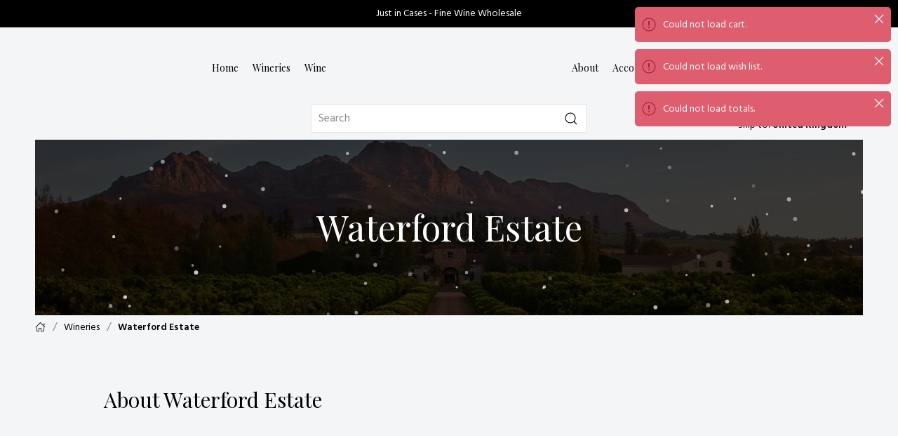

--- FILE ---
content_type: text/html; charset=utf-8
request_url: https://www.justincases.co.uk/waterford-estate
body_size: 9171
content:
<!DOCTYPE html><html dir="ltr" lang="en" prefix="og: http://ogp.me/ns#"><head> <meta charset="UTF-8"> <meta name="viewport" content="width=device-width, initial-scale=1"> <meta http-equiv="cleartype" content="on"> <meta http-equiv="X-UA-Compatible" content="IE=edge"> <title>Buy Waterford Estate Wine - Just in Cases</title> <base href="https://www.justincases.co.uk/" /> <meta name="description" content="Buy fine wines from Waterford Estate direct at justincases.co.uk. Great prices, 5 star customer service and prompt delivery."> <meta property="og:locale" content="en"> <meta property="og:site_name" content="Just in Cases"> <meta property="og:type" content="website"> <meta property="og:title" content="Buy Waterford Estate Wine"> <meta property="og:description" content="Buy fine wines from Waterford Estate direct at justincases.co.uk. Great prices, 5 star customer service and prompt delivery."> <meta property="og:url" content="https://www.justincases.co.uk/waterford-estate"> <meta property="og:image" content="https://www.justincases.co.uk/catalog/view/theme/justincases/assets/img/og-logo.png"> <meta property="og:type" content="website"> <meta name="twitter:card" content="summary"> <link rel="apple-touch-icon" sizes="180x180" href="/apple-touch-icon.png" crossorigin="use-credentials"> <link rel="icon" type="image/png" sizes="32x32" href="/favicon-32x32.png" crossorigin="use-credentials"> <link rel="icon" type="image/png" sizes="16x16" href="/favicon-16x16.png" crossorigin="use-credentials"> <link rel="icon" type="image/svg+xml" href="/favicon.svg" media="(prefers-color-scheme: light)" crossorigin="use-credentials"> <link rel="icon" type="image/svg+xml" href="/favicon-dark-mode.svg" media="(prefers-color-scheme: dark)" crossorigin="use-credentials"> <link rel="manifest" href="/site.webmanifest" crossorigin="use-credentials"> <link rel="mask-icon" href="/safari-pinned-tab.svg" color="#000000" crossorigin="use-credentials"> <meta name="msapplication-TileColor" content="#ffffff"> <meta name="theme-color" content="#ffffff"> <meta name="color-scheme" content="light"> <meta name="apple-mobile-web-app-title" content="Just in Cases"> <meta name="application-name" content="Just in Cases"><link
href="https://www.justincases.co.uk/image/cache/webp/catalog/waterfordwinery-banner-1220x250-cropped.webp?v1698682326"
rel="preload"
as="image"
imagesrcset="https://www.justincases.co.uk/image/cache/webp/catalog/waterfordwinery-banner-1220x250-cropped.webp?v1698682326 1220w, https://www.justincases.co.uk/image/cache/webp/catalog/waterfordwinery-banner-1000x250-cropped.webp?v1698682326 1000w, https://www.justincases.co.uk/image/cache/webp/catalog/waterfordwinery-banner-728x250-cropped.webp?v1698682326 728w"
imagesizes="(min-width: 1260px) 1220px, (min-width: 1040px) 1000px, (min-width: 768px) 728px, 100vw"
> <link
href="https://www.justincases.co.uk/find-a-winery/waterford-estate"
rel="canonical"
><link rel="preconnect" href="https://fonts.gstatic.com" crossorigin> <link rel="dns-prefetch" href="https://fonts.gstatic.com"> <link rel="preconnect" href="https://fonts.googleapis.com" crossorigin> <link rel="dns-prefetch" href="https://fonts.googleapis.com"> <link rel="preload" as="style" href="https://fonts.googleapis.com/css2?family=Hind:wght@400;600&family=Playfair+Display:wght@400;700&family=Teko:wght@400;500&display=swap" crossorigin> <link rel="stylesheet" href="https://fonts.googleapis.com/css2?family=Hind:wght@400;600&family=Playfair+Display:wght@400;700&family=Teko:wght@400;500&display=swap" crossorigin> <link rel="preload" as="style" href="/catalog/view/theme/justincases/assets/build/main.css?v1765891300"> <link rel="stylesheet" href="/catalog/view/theme/justincases/assets/build/main.css?v1765891300"><link rel="preconnect" href="https://ef79ca96d840.eu-west-1.sdk.awswaf.com"> <link rel="dns-prefetch" href="https://ef79ca96d840.eu-west-1.sdk.awswaf.com"> <link rel="preload" as="script" href="https://ef79ca96d840.eu-west-1.sdk.awswaf.com/ef79ca96d840/aff7b1a23ba6/challenge.js"> <script src="https://ef79ca96d840.eu-west-1.sdk.awswaf.com/ef79ca96d840/aff7b1a23ba6/challenge.js" defer></script> <link rel="preconnect" href="https://cdn.jsdelivr.net" crossorigin> <link rel="dns-prefetch" href="https://cdn.jsdelivr.net"> <link rel="preload" as="script" href="https://cdn.jsdelivr.net/npm/vue@2" crossorigin> <link rel="preload" as="script" href="https://cdn.jsdelivr.net/npm/uikit@3.1.7/dist/js/uikit.min.js" crossorigin> <script src="https://cdn.jsdelivr.net/npm/vue@2" defer crossorigin></script> <script src="https://cdn.jsdelivr.net/npm/uikit@3.1.7/dist/js/uikit.min.js" defer crossorigin></script> <script> var gaDebug = false;
var isProduction = true;
var isMaintenance = false;
var isDark = false;
var googleMapsKey = 'AIzaSyBWZ_bqj2JVD254AqY3SrqLXTfQSOckg84';
var productCatalogId = '';
var storeName = 'Just in Cases';
var privacyPolicyUrl = 'https://www.justincases.co.uk/privacy-policy';
var contactUrl = 'https://www.justincases.co.uk/contact-us';
var warehouseAddress = {
company: 'ABV Network Ltd',
address_1: 'Unit 8M, Worton Hall Industrial Estate',
address_2: 'Worton Road',
city: 'Isleworth',
postcode: 'TW7 6ER',
country_id: 222,
iso_code_2: 'GB',
iso_code_3: 'GBR'
};</script><link rel="preload" as="script" href="/catalog/view/theme/justincases/assets/build/runtime.js?v1765891300"> <link rel="preload" as="script" href="/catalog/view/theme/justincases/assets/build/vendors.js?v1765891300"> <link rel="preload" as="script" href="/catalog/view/theme/justincases/assets/build/main.js?v1765891300"> <script src="/catalog/view/theme/justincases/assets/build/runtime.js?v1765891300" defer></script> <script src="/catalog/view/theme/justincases/assets/build/vendors.js?v1765891300" defer></script> <script src="/catalog/view/theme/justincases/assets/build/main.js?v1765891300" defer></script> </head><body class="product-manufacturer-info-745" uk-height-viewport> <noscript> <div style="display:block;text-align:center;padding:50px;position:relative;z-index:10001;"> You need to enable JavaScript to view this site.</div> </noscript> <div id="app" class="uk-offcanvas-content"> <div class="uk-background-secondary vin-no-print"> <div class="uk-container"> <p id="message-ticker" class="uk-text-center uk-light"> Just in Cases - Fine Wine Wholesale</p> </div> </div> <header id="header" role="banner"> <div class="uk-container"> <div class="uk-flex uk-flex-middle uk-padding-remove uk-position-relative vin-header" role="navigation" aria-label="Primary menu"> <div class="uk-position-relative uk-flex-1 uk-flex uk-flex-middle uk-flex-between" style="z-index: 10;"> <transition name="fade-in-700"> <div v-if="mounted" class="uk-flex-1 uk-flex uk-flex-middle uk-flex-left uk-text-small vin-no-print"> <div class="uk-margin-right uk-hidden@m"> <a class="uk-text-nowrap vin-text-normal vin-header-icon vin-header-icon-menu" uk-toggle href="#offcanvas-sidebar" role="button" aria-label="Open menu"> <span class="menu-button"> <div class="bar top"></div> <div class="bar middle"></div> <div class="bar bottom"></div> </span> </a> </div> </div> </transition> <transition name="fade-in-600"> <ul v-if="mounted" class="uk-nav uk-nav-default uk-flex-inline font-serif"> <li class="uk-margin-small-left uk-margin-small-right uk-text-nowrap"> <a href="https://www.justincases.co.uk/">Home</a> </li> <li class="uk-margin-small-left uk-margin-small-right uk-text-nowrap"> <a href="https://www.justincases.co.uk/find-a-winery">Wineries</a> </li> <li class="uk-margin-small-left uk-margin-small-right uk-text-nowrap"> <a href="https://www.justincases.co.uk/wine-filter">Wine</a> <div id="vin-wine-menu" class="uk-dropdown vin-mega-dropdown" uk-dropdown="pos: bottom-justify; boundary: header .vin-header; boundary-align: true; offset: 2; delay-hide: 500; animation: uk-animation-slide-top-small; duration: 500"> <div class="uk-grid uk-dropdown-grid uk-child-width-expand@s" uk-grid> <div> <div class="uk-padding-small uk-padding-remove-top"> <a class="uk-link-reset" href="https://www.justincases.co.uk/wines-by-type"> <h5 class="uk-margin-remove">Wines by Type</h5> </a> </div> <hr class="uk-margin-remove"> <div class="uk-padding-small"> <ul class="uk-nav uk-nav-default font-serif"> <li> <a href="https://www.justincases.co.uk/wines-by-type/champagne-wine">Champagne Wine</a> </li> <li> <a href="https://www.justincases.co.uk/wines-by-type/fortified-wine">Fortified Wine</a> </li> <li> <a href="https://www.justincases.co.uk/wines-by-type/orange-wine">Orange Wine</a> </li> <li> <a href="https://www.justincases.co.uk/wines-by-type/red-wine">Red Wine</a> </li> <li> <a href="https://www.justincases.co.uk/wines-by-type/rose-wine">Rosé Wine</a> </li> <li> <a href="https://www.justincases.co.uk/wines-by-type/sparkling-wine">Sparkling Wine</a> </li> <li> <a href="https://www.justincases.co.uk/wines-by-type/sweet-wine">Sweet Wine</a> </li> <li> <a href="https://www.justincases.co.uk/wines-by-type/white-wine">White Wine</a> </li> <li> <a class="uk-text-primary" href="https://www.justincases.co.uk/wines-by-type">See all</a> </li> </ul> </div> </div> <div> <div class="uk-padding-small uk-padding-remove-top"> <a class="uk-link-reset" href="https://www.justincases.co.uk/wines-by-country"> <h5 class="uk-margin-remove">Wines by Country</h5> </a> </div> <hr class="uk-margin-remove"> <div class="uk-padding-small"> <ul class="uk-nav uk-nav-default font-serif"> <li> <a href="https://www.justincases.co.uk/wines-by-country/argentina">Argentina</a> </li> <li> <a href="https://www.justincases.co.uk/wines-by-country/australia">Australia</a> </li> <li> <a href="https://www.justincases.co.uk/wines-by-country/chile">Chile</a> </li> <li> <a href="https://www.justincases.co.uk/wines-by-country/france">France</a> </li> <li> <a href="https://www.justincases.co.uk/wines-by-country/italy">Italy</a> </li> <li> <a href="https://www.justincases.co.uk/wines-by-country/new-zealand">New Zealand</a> </li> <li> <a href="https://www.justincases.co.uk/wines-by-country/south-africa">South Africa</a> </li> <li> <a href="https://www.justincases.co.uk/wines-by-country/spain">Spain</a> </li> <li> <a href="https://www.justincases.co.uk/wines-by-country/usa">USA</a> </li> <li> <a class="uk-text-primary" href="https://www.justincases.co.uk/wines-by-country">See all</a> </li> </ul> </div> </div> <div> <div class="uk-padding-small uk-padding-remove-top"> <a class="uk-link-reset" href="https://www.justincases.co.uk/wines-by-grape"> <h5 class="uk-margin-remove">Wines by Grape</h5> </a> </div> <hr class="uk-margin-remove"> <div class="uk-padding-small"> <ul class="uk-nav uk-nav-default font-serif"> <li> <a href="https://www.justincases.co.uk/wines-by-grape/cabernet-sauvignon">Cabernet Sauvignon</a> </li> <li> <a href="https://www.justincases.co.uk/wines-by-grape/chardonnay">Chardonnay</a> </li> <li> <a href="https://www.justincases.co.uk/wines-by-grape/grenache-garnacha">Grenache/Garnacha</a> </li> <li> <a href="https://www.justincases.co.uk/wines-by-grape/malbec">Malbec</a> </li> <li> <a href="https://www.justincases.co.uk/wines-by-grape/merlot">Merlot</a> </li> <li> <a href="https://www.justincases.co.uk/wines-by-grape/pinot-noir">Pinot Noir</a> </li> <li> <a href="https://www.justincases.co.uk/wines-by-grape/riesling">Riesling</a> </li> <li> <a href="https://www.justincases.co.uk/wines-by-grape/sauvignon-blanc">Sauvignon Blanc</a> </li> <li> <a href="https://www.justincases.co.uk/wines-by-grape/shiraz-syrah">Shiraz/Syrah</a> </li> <li> <a class="uk-text-primary" href="https://www.justincases.co.uk/wines-by-grape">See all</a> </li> </ul> </div> </div> <div> <div class="uk-padding-small uk-padding-remove-top"> <h5 class="uk-margin-remove">Other Links</h5> </div> <hr class="uk-margin-remove"> <div class="uk-padding-small"> <ul class="uk-nav uk-nav-default font-serif"> <li><a href="https://www.justincases.co.uk/wine-filter">Wine Filter</a></li> <li><a href="https://www.justincases.co.uk/find-a-winery">Wineries</a></li> <li><a href="https://www.justincases.co.uk/organic-wines">Organic Wines</a></li> <li><a href="https://www.justincases.co.uk/biodynamic-wines">Biodynamic Wines</a></li> <li><a href="https://www.justincases.co.uk/vegetarian-wines">Vegetarian Wines</a></li> <li><a href="https://www.justincases.co.uk/vegan-wines">Vegan Wines</a></li> <li><a href="https://www.justincases.co.uk/low-sulphite-wines">Low Sulphite Wines</a></li> <li><a href="https://www.justincases.co.uk/wine-offers">Wine Offers</a></li> <li><a href="https://www.justincases.co.uk/latest-wines">Latest Wines</a></li> </ul> </div> </div> </div> </div> </li> </ul> </transition> </div> <div> <a class="vin-logo" href="https://www.justincases.co.uk/" aria-label="Go to homepage"> <transition name="fade-in-500"> <div v-if="mounted"> <img uk-img="data-src: catalog/view/theme/justincases/assets/img/logo.svg?v1765891300" width="250" height="50" title="Online Wine Shop" alt="Online Wine Shop" uk-svg> </div> </transition> </a> </div> <div class="uk-position-relative uk-flex-1 uk-flex uk-flex-middle uk-flex-right" style="z-index: 10;"> <transition name="fade-in-600"> <ul v-if="mounted" class="uk-nav uk-nav-default uk-flex-inline vin-no-print font-serif"> <li class="uk-margin-small-left uk-margin-small-right uk-text-nowrap"> <a href="https://www.justincases.co.uk/about-us">About</a> </li> <li class="uk-margin-small-left uk-margin-small-right uk-text-nowrap uk-position-relative"> <a href="https://www.justincases.co.uk/account/login">Account</a> <div class="uk-dropdown" uk-dropdown="delay-hide: 500; animation: uk-animation-slide-top-small; duration: 500"> <ul class="uk-nav uk-nav-default font-serif"> <li><a href="https://www.justincases.co.uk/account/login">Login</a></li> <li><a href="https://www.justincases.co.uk/account/register">Register</a></li> </ul> </div> </li> <li class="uk-margin-small-left uk-margin-small-right uk-text-nowrap"> <a href="https://www.justincases.co.uk/contact-us">Contact</a> </li> </ul> </transition> <transition name="fade-in-700"> <div v-if="mounted" class="uk-flex-1 uk-flex uk-flex-middle uk-flex-right uk-text-small vin-no-print"> <div class="uk-margin-left uk-hidden@m"> <a class="vin-text-normal vin-header-icon" href="https://www.justincases.co.uk/wine-filter" aria-label="Wine Filter"> <span class="uk-icon" uk-icon="icon: settings"></span> </a> </div> <div class="uk-margin-left"> <a class="vin-text-normal vin-header-icon vin-header-icon-cart" role="link" aria-label="Shopping cart"> <span class="uk-icon" uk-icon="icon: cart" :count="cartTotalItems" v-cloak></span>&nbsp;<span class="uk-visible@m font-serif">Cart</span> </a> <div id="vin-cart" class="uk-drop vin-header-dropdown" uk-drop="mode: click; animation: uk-animation-slide-top-small; duration: 500; offset: 15; delay-hide: 100;"> <div> <div class="vin-header-dropdown__body"> <div v-if="uiLoadingCart" class="uk-padding-small uk-flex uk-flex-center uk-flex-middle"><span class="uk-icon uk-spinner vin-text-dark" uk-spinner="ratio: 0.6"></span></div> <div v-else> <div v-if="cartProducts.length || cartVouchers.length"> <div v-if="miniCart" class="uk-padding-small uk-flex uk-flex-middle"> <div class="uk-flex-1"> <span class="uk-icon uk-margin-small-right" uk-icon="icon: cart"></span>{{ cartTotalItems }}&nbsp;item{{ cartTotalItems > 1 ? 's' : '' }}<strong v-if="cartTotal" class="vin-text-dark">&nbsp;-&nbsp;{{ cartTotal }}</strong><span v-if="uiUpdatingCartProducts || uiLoadingCartTotals" class="uk-icon uk-spinner uk-margin-small-left" uk-spinner="ratio: 0.5"></span> </div> <div class="uk-margin-small-left"> <a class="uk-button uk-button-small uk-button-text uk-text-lowercase uk-margin-small-right" role="link" aria-label="View Cart" @click.prevent="toggleMiniCart">View Cart</a> <a class="uk-button uk-button-primary uk-button-small" href="https://www.justincases.co.uk/cart" role="link" aria-label="View Cart">Checkout</a> </div> </div> <transition name="fade-in-500"> <div v-if="!miniCart"> <div v-for="product of cartProducts" :key="product.key" class="uk-cover-container uk-flex uk-flex-middle uk-padding-small vin-cart-item"> <div class="uk-margin-right vin-image-xsmall"> <img v-if="product.thumb" class="uk-img" :data-src="product.thumb" :alt="product.name" uk-img> </div> <div class="uk-flex-1 uk-flex uk-flex-column uk-flex-center"> <a :href="product.href"> <h5 class="uk-margin-remove">{{ product.name }}</h5> </a> <div> <strong>{{ product.quantity }}x<span class="uk-text-primary">{{ product.price }}</span></strong><span v-if="product.price_was" class="uk-text-danger vin-text-italic vin-text-xxsmall"> was {{ product.price_was }}</span> </div> <div class="uk-text-danger vin-text-italic vin-text-xxsmall" v-if="!product.status"> Unavailable</div> <div class="uk-text-danger vin-text-italic vin-text-xxsmall" v-else-if="!product.stock"> {{ !product.product_quantity ? product.product_quantity : 'Only ' + product.product_quantity }}&nbsp;<span v-if="product.product_type_id == 1">bottle{{ product.product_quantity != 1 ? 's' : '' }}&nbsp;</span>available</div> <div class="uk-text-danger vin-text-italic vin-text-xxsmall" v-else-if="product.in_stock"> Available Now: {{ product.limited_stock ? product.product_quantity : product.product_warehouse_stock }}&nbsp;<span v-if="product.product_type_id == 1">(btl{{ product.product_quantity > 1 ? 's' : '' }})&nbsp;</span> </div> <div class="uk-text-danger vin-text-italic vin-text-xxsmall" v-else-if="product.limited_stock"> Limited Stock: {{ product.product_quantity }}&nbsp;<span v-if="product.product_type_id == 1">(btl{{ product.product_quantity > 1 ? 's' : '' }})&nbsp;</span> </div> <div class="uk-flex uk-flex-middle uk-margin-small-top"> <button class="uk-text-primary vin-disable-double-tap" @click="onDecreaseCartQuantity(product)" uk-icon="minus" type="button" :disabled="uiLockedCart"></button> <span class="uk-text-nowrap vin-text-xsmall uk-margin-small-left uk-margin-small-right"> <strong>{{ product.quantity }}</strong> </span> <button class="uk-text-primary vin-disable-double-tap" @click="onIncreaseCartQuantity(product)" uk-icon="plus" :disabled="uiLockedCart"></button> </div> </div> <div class="uk-margin-small-left"> <a rel="nofollow" @click.prevent="onCartRemove(product.product_id)" uk-tooltip="title: Remove; pos: left;"> <span uk-icon="icon: trash"></span> </a> </div> <div v-if="isCartUpdating(product.product_id) || isCartRemoving(product.product_id)" class="uk-overlay-default uk-position-cover uk-flex uk-flex-center uk-flex-middle"> <span class="uk-icon uk-spinner" uk-spinner="ratio: 0.6"></span> </div> </div> <div v-for="voucher of cartVouchers" :key="voucher.key" class="uk-cover-container uk-flex uk-flex-middle uk-padding-small vin-cart-item"> <div class="uk-margin-right vin-image-xsmall uk-flex"> <div class="uk-background-muted uk-flex-1 uk-flex uk-flex-middle uk-flex-center"> <span uk-icon="icon: tag; ratio: 1.5"></span> </div> </div> <div class="uk-flex-1 uk-flex uk-flex-column uk-flex-center"> <h5 class="uk-margin-remove">{{ voucher.description }}</h5> <div> <strong class="uk-text-primary">{{ voucher.amount }}</strong> </div> </div> <div class="uk-margin-small-left"> <a rel="nofollow" @click.prevent="onCartRemove(voucher.key, true)" uk-tooltip="title: Remove; pos: left;"> <span uk-icon="icon: trash"></span> </a> </div> <div v-if="isCartUpdating(voucher.key) || isCartRemoving(voucher.key)" class="uk-overlay-default uk-position-cover uk-flex uk-flex-center uk-flex-middle"> <span class="uk-icon uk-spinner" uk-spinner="ratio: 0.6"></span> </div> </div> <div class="uk-padding-small uk-text-right"> <div v-if="!cartTotals.length && uiLoadingCartTotals" class="vin-text-dark vin-text-italic"> <span class="uk-icon uk-spinner uk-margin-small-right" uk-spinner="ratio: 0.4"></span>loading totals</div> <div v-else> <div v-for="(total, index) of cartTotals" class="vin-text-dark" :class="{ 'vin-margin-xsmall uk-text-muted vin-text-italic': total.code === 'discount' }"> <strong v-if="index == cartTotals.length - 1"> <span v-if="uiLoadingCartTotals" class="uk-icon uk-spinner uk-margin-small-right" uk-spinner="ratio: 0.5"></span>{{ total.title }}:&nbsp;&nbsp;{{ total.text }}</strong> <span v-else class="vin-text-xsmall"> {{ total.title }}:&nbsp;&nbsp;{{ total.text }}</span> </div> <div v-if="cartTotalInfo" class="vin-text-dark vin-text-xsmall"><em>{{ cartTotalInfo }}</em></div> </div> </div> <div class="uk-padding-small uk-padding-remove-top uk-text-right"> <a class="uk-button uk-button-primary uk-button-small" href="https://www.justincases.co.uk/cart">Checkout</a> </div> </div> </transition> </div> <div v-else class="uk-padding-small uk-text-center"> Your shopping cart is empty.</div> </div> </div> </div> </div> </div> </div> </transition> </div> </div> <div class="uk-margin-small-bottom uk-grid uk-grid-collapse uk-child-width-1-3@m uk-flex-bottom vin-top-bar vin-no-print" uk-grid> <div class="uk-visible@m"> </div> <div class="uk-position-relative"> <form action="https://www.justincases.co.uk/search" role="search"> <div class="uk-position-relative"> <div v-if="uiLoadingSearch" v-cloak class="uk-icon uk-spinner uk-form-icon uk-form-icon-flip vin-text-dark" uk-spinner="ratio: 0.6"></div> <span v-else class="uk-icon uk-form-icon uk-form-icon-flip vin-text-dark" uk-icon="icon: search"></span> <input class="uk-input" type="search" autocomplete="off" autocorrect="off" autocapitalize="off" spellcheck="false" name="search" placeholder="Search" v-model="searchTerm" ref="search" aria-label="Site search" /> </div> </form> <div id="vin-search" class="uk-drop vin-header-dropdown" uk-drop="mode: none; pos: bottom-justify; animation: uk-animation-slide-top-small; duration: 500; offset: 5; delay-hide: 100;"> <component class="vin-header-dropdown__body" :is="search" @search-clicked="onSearchClick"></component> </div> </div> <div class="uk-visible@m"> <div class="uk-flex uk-flex-right" v-cloak> <span v-if="uiLoadingShippingCountry" class="uk-icon uk-spinner vin-text-dark" uk-spinner="ratio: 0.6"></span> <div v-else-if="shippingCountry" uk-form-custom="target: > span > strong"> <select :key="shippingCountry.country_id" @change="onChangeShippingCountry(Number($event.target.value), $event.target.options[$event.target.options.selectedIndex].dataset.href)"> <option :key="country.country_id" v-for="country in shippingCountries" :value="country.country_id" :data-href="country.href" :selected="shippingCountry.country_id === country.country_id" v-html="country.name"></option> </select> <span class="uk-text-small vin-text-normal vin-text-dark"> Ship to: <strong>{{ shippingCountry.name }}</strong> <span class="uk-icon uk-text-primary" uk-icon="icon: triangle-down"></span> </span> </div> <div v-else> <span class="uk-text-small vin-text-normal vin-text-dark"> Ship to: <strong>United Kingdom</strong> <span class="uk-icon uk-text-primary" uk-icon="icon: triangle-down"></span> </span> </div> </div> </div> </div> </div> </header> <div id="offcanvas-sidebar" class="vin-no-print" uk-offcanvas="mode: push; overlay: true" v-if="mounted" v-cloak> <nav class="uk-offcanvas-bar"> <div> <button class="uk-offcanvas-close" type="button" role="button" aria-label="Close menu sidebar" uk-close></button> <a class="uk-display-block uk-margin-auto vin-logo-sidebar" href="https://www.justincases.co.uk/" aria-label="Go to homepage" uk-scrollspyTODO="cls: uk-animation-fade; delay: 100"> <img uk-img="data-src: catalog/view/theme/justincases/assets/img/logo.svg?v1765891300" width="150" height="30" title="Online Wine Shop" alt="Online Wine Shop" uk-svg> </a> <div class="uk-margin-small-top uk-margin-small-bottom uk-text-center" v-cloak> <span v-if="uiLoadingShippingCountry" class="uk-icon uk-spinner vin-text-dark" uk-spinner="ratio: 0.6"></span> <div v-else-if="shippingCountry" uk-form-custom="target: > span > strong"> <select :key="shippingCountry.country_id" @change="onChangeShippingCountry(Number($event.target.value), $event.target.options[$event.target.options.selectedIndex].dataset.href)"> <option :key="country.country_id" v-for="country in shippingCountries" :value="country.country_id" :data-href="country.href" :selected="shippingCountry.country_id === country.country_id" v-html="country.name"></option> </select> <span class="uk-text-small vin-text-normal vin-text-dark"> Ship to: <strong>{{ shippingCountry.name }}</strong> <span class="uk-icon uk-text-primary" uk-icon="icon: triangle-down"></span> </span> </div> <div v-else> <span class="uk-text-small vin-text-normal vin-text-dark"> Ship to: <strong>United Kingdom</strong> <span class="uk-icon uk-text-primary" uk-icon="icon: triangle-down"></span> </span> </div> </div> <ul class="uk-margin-top uk-margin-bottom vin-nav" uk-scrollspyTODO="cls: uk-animation-fade; delay: 200"> <li><a class="font-alternate" href="https://www.justincases.co.uk/">Home</a></li> <li><a class="font-alternate" href="https://www.justincases.co.uk/find-a-winery">Wineries</a></li> <li> <a class="font-alternate" href="#" rel="nofollow" uk-toggle="target: .vin-nav-wines"> <span class="uk-flex uk-flex-between uk-flex-middle"> Wines<span class="uk-text-primary vin-nav-wines" uk-icon="icon: triangle-down"></span> <span class="uk-text-primary vin-nav-wines" uk-icon="icon: triangle-up" hidden></span> </span> </a> <ul class="vin-nav-sub vin-nav-wines font-serif" hidden> <li><a href="https://www.justincases.co.uk/wine-filter">All Wines</a></li> <li> <a href="#" rel="nofollow" uk-toggle="target: .vin-nav-category-1"> <span class="uk-flex uk-flex-between uk-flex-middle"> Wines by Type <span class="uk-text-secondary vin-nav-category-1" uk-icon="icon: triangle-down"></span> <span class="uk-text-secondary vin-nav-category-1" uk-icon="icon: triangle-up" hidden></span> </span> </a> <ul class="vin-nav-sub-sub vin-nav-category-1" hidden> <li> <a href="https://www.justincases.co.uk/wines-by-type/champagne-wine">Champagne Wine</a> </li> <li> <a href="https://www.justincases.co.uk/wines-by-type/fortified-wine">Fortified Wine</a> </li> <li> <a href="https://www.justincases.co.uk/wines-by-type/orange-wine">Orange Wine</a> </li> <li> <a href="https://www.justincases.co.uk/wines-by-type/red-wine">Red Wine</a> </li> <li> <a href="https://www.justincases.co.uk/wines-by-type/rose-wine">Rosé Wine</a> </li> <li> <a href="https://www.justincases.co.uk/wines-by-type/sparkling-wine">Sparkling Wine</a> </li> <li> <a href="https://www.justincases.co.uk/wines-by-type/sweet-wine">Sweet Wine</a> </li> <li> <a href="https://www.justincases.co.uk/wines-by-type/white-wine">White Wine</a> </li> <li> <a class="uk-text-primary" href="https://www.justincases.co.uk/wines-by-type">See all</a> </li> </ul> </li> <li> <a href="#" rel="nofollow" uk-toggle="target: .vin-nav-category-256"> <span class="uk-flex uk-flex-between uk-flex-middle"> Wines by Country <span class="uk-text-secondary vin-nav-category-256" uk-icon="icon: triangle-down"></span> <span class="uk-text-secondary vin-nav-category-256" uk-icon="icon: triangle-up" hidden></span> </span> </a> <ul class="vin-nav-sub-sub vin-nav-category-256" hidden> <li> <a href="https://www.justincases.co.uk/wines-by-country/argentina">Argentina</a> </li> <li> <a href="https://www.justincases.co.uk/wines-by-country/australia">Australia</a> </li> <li> <a href="https://www.justincases.co.uk/wines-by-country/chile">Chile</a> </li> <li> <a href="https://www.justincases.co.uk/wines-by-country/france">France</a> </li> <li> <a href="https://www.justincases.co.uk/wines-by-country/italy">Italy</a> </li> <li> <a href="https://www.justincases.co.uk/wines-by-country/new-zealand">New Zealand</a> </li> <li> <a href="https://www.justincases.co.uk/wines-by-country/south-africa">South Africa</a> </li> <li> <a href="https://www.justincases.co.uk/wines-by-country/spain">Spain</a> </li> <li> <a href="https://www.justincases.co.uk/wines-by-country/usa">USA</a> </li> <li> <a class="uk-text-primary" href="https://www.justincases.co.uk/wines-by-country">See all</a> </li> </ul> </li> <li> <a href="#" rel="nofollow" uk-toggle="target: .vin-nav-category-9"> <span class="uk-flex uk-flex-between uk-flex-middle"> Wines by Grape <span class="uk-text-secondary vin-nav-category-9" uk-icon="icon: triangle-down"></span> <span class="uk-text-secondary vin-nav-category-9" uk-icon="icon: triangle-up" hidden></span> </span> </a> <ul class="vin-nav-sub-sub vin-nav-category-9" hidden> <li> <a href="https://www.justincases.co.uk/wines-by-grape/cabernet-sauvignon">Cabernet Sauvignon</a> </li> <li> <a href="https://www.justincases.co.uk/wines-by-grape/chardonnay">Chardonnay</a> </li> <li> <a href="https://www.justincases.co.uk/wines-by-grape/grenache-garnacha">Grenache/Garnacha</a> </li> <li> <a href="https://www.justincases.co.uk/wines-by-grape/malbec">Malbec</a> </li> <li> <a href="https://www.justincases.co.uk/wines-by-grape/merlot">Merlot</a> </li> <li> <a href="https://www.justincases.co.uk/wines-by-grape/pinot-noir">Pinot Noir</a> </li> <li> <a href="https://www.justincases.co.uk/wines-by-grape/riesling">Riesling</a> </li> <li> <a href="https://www.justincases.co.uk/wines-by-grape/sauvignon-blanc">Sauvignon Blanc</a> </li> <li> <a href="https://www.justincases.co.uk/wines-by-grape/shiraz-syrah">Shiraz/Syrah</a> </li> <li> <a class="uk-text-primary" href="https://www.justincases.co.uk/wines-by-grape">See all</a> </li> </ul> </li> <li> <a href="#" rel="nofollow" uk-toggle="target: .vin-nav-other"> <span class="uk-flex uk-flex-between uk-flex-middle"> Other Links<span class="uk-text-secondary vin-nav-other" uk-icon="icon: triangle-down"></span> <span class="uk-text-secondary vin-nav-other" uk-icon="icon: triangle-up" hidden></span> </span> </a> <ul class="vin-nav-sub-sub vin-nav-other" hidden> <li><a href="https://www.justincases.co.uk/wine-filter">Wine Filter</a></li> <li><a href="https://www.justincases.co.uk/find-a-winery">Wineries</a></li> <li><a href="https://www.justincases.co.uk/organic-wines">Organic Wines</a></li> <li><a href="https://www.justincases.co.uk/biodynamic-wines">Biodynamic Wines</a></li> <li><a href="https://www.justincases.co.uk/vegetarian-wines">Vegetarian Wines</a></li> <li><a href="https://www.justincases.co.uk/vegan-wines">Vegan Wines</a></li> <li><a href="https://www.justincases.co.uk/low-sulphite-wines">Low Sulphite Wines</a></li> <li><a href="https://www.justincases.co.uk/wine-offers">Wine Offers</a></li> <li><a href="https://www.justincases.co.uk/latest-wines">Latest Wines</a></li> </ul> </li> </ul> </li> <li><a class="font-alternate" href="https://www.justincases.co.uk/about-us">About</a></li> <li> <a class="font-alternate" href="#" rel="nofollow" uk-toggle="target: .vin-nav-account"> <span class="uk-flex uk-flex-between uk-flex-middle"> Account <span class="uk-text-primary vin-nav-account" uk-icon="icon: triangle-down"></span> <span class="uk-text-primary vin-nav-account" uk-icon="icon: triangle-up" hidden></span> </span> </a> <ul class="vin-nav-sub vin-nav-account font-serif" hidden> <li><a href="https://www.justincases.co.uk/account/login">Login</a></li> <li><a href="https://www.justincases.co.uk/account/register">Register</a></li> </ul> </li> <li><a class="font-alternate" href="https://www.justincases.co.uk/contact-us">Contact</a></li> </ul> </div> </nav> </div> <main role="main"><div class="uk-container uk-position-relative vin-container-expand"> <div class="uk-background-secondary uk-cover-container uk-height-medium"> <img
class="uk-cover"
data-src="https://www.justincases.co.uk/image/cache/webp/catalog/waterfordwinery-banner-1220x250-cropped.webp?v1698682326"
data-srcset="https://www.justincases.co.uk/image/cache/webp/catalog/waterfordwinery-banner-1220x250-cropped.webp?v1698682326 1220w, https://www.justincases.co.uk/image/cache/webp/catalog/waterfordwinery-banner-1000x250-cropped.webp?v1698682326 1000w, https://www.justincases.co.uk/image/cache/webp/catalog/waterfordwinery-banner-728x250-cropped.webp?v1698682326 728w"
sizes="(min-width: 1260px) 1220px, (min-width: 1040px) 1000px, (min-width: 768px) 728px, 100vw"
alt="Waterford Estate"
uk-img
uk-cover
> <div class="uk-overlay-primary uk-position-cover uk-flex uk-flex-column uk-flex-center uk-flex-middle uk-text-center uk-light"> <snowf inline-template v-if="mounted" :amount="80" :size="3" :speed="1.5" :wind="0" :swing="2" :opacity="0.8"></snowf> <h1 class="uk-position-relative uk-heading-primary uk-margin-remove-top uk-margin-remove-bottom uk-margin-left uk-margin-right">Waterford Estate</h1> </div> </div> <div class="uk-position-bottom-right vin-manufacturer-logo"> <img data-src="https://www.justincases.co.uk/image/cache/webp/catalog/waterfordwinery-logo-200x200.webp?v1698682309" alt="Waterford Estate" width="200" height="200" uk-img> </div> </div><div class="uk-container"> <nav aria-label="Breadcrumb"> <ul class="uk-breadcrumb uk-breadcrumb__margin"> <li> <a href="https://www.justincases.co.uk/" > <span class="uk-icon" uk-icon="icon: home; ratio: 0.75"></span> </a> </li> <li> <a href="https://www.justincases.co.uk/find-a-winery" > Wineries </a> </li> <li> <a href="https://www.justincases.co.uk/find-a-winery/waterford-estate" aria-current="page"> Waterford Estate </a> </li> </ul> </nav> <?//=$column_left?> 
<div class="uk-section"> <div class="uk-grid uk-grid-collapse uk-flex-center" uk-grid> <div class="uk-width-5-6"> <h2>About Waterford Estate</h2> <read-more inline-template> <div class="vin-read-more"> <div ref="text" class="uk-cover-container uk-margin-remove-last-child vin-read-more__text" :class="{ 'vin-expanded' : expanded }"> <p>Situated in the picturesque Blaauwklippen Valley of Stellenbosk, Waterford Estate Winery is a captivating destination for any avid wine aficionado. Famous for its exceptional selection of wines, the establishment also offers magical settings, mesmerising views, and an immersive sensory experience.<br /><br />The winery, a harmonious marriage of old-world charm and modern aesthetics, was established in 1998 by the Ord Family and Kevin Arnold. They've diligently worked towards crafting fine quality wines that distinctively express the characteristics and complexity of their terroir - the combination of soil, climate, and location that gives unique flavours and characteristics to wines.<br /><br />Spread across 120 hectares, the estate boasts beautiful landscapes lined with citrus orchards, vineyards and fragrant lavender fields. An enchanting Mediterranean-style courtyard welcomes visitors and offers an inviting spot to savour the region's finest varietals. You'll see, the attention to visual detail, from carefully kept vineyards to the meticulously maintained property; their passion for creating a wonderful experience for guests shines through every facet of the estate.<br /><br />Waterford Estate isn’t simply a winery; it’s a sensory journey. They offer numerous wine tasting experiences, from the signature Wine Drive Safari to the notable Wine and Chocolate Pairing, each planned meticulously to enable guests to appreciate the full breadth and depth of their offerings.<br /><br />In terms of their wine collection, Waterford produces an exquisite array of both red and white wines, harmonised to perfection. From the robust Cabernet Sauvignon packed with dark fruit flavours, to the crisp chardonnay teeming with orange peel and fresh pear notes, each bottling holds its own in uniqueness and character. <br /><br />Despite intense global competition, Waterford has never faltered in their quest for quality and excellence, Their ethos, focus on customer experience, and resilient service culture, have continually secured them a place in the hearts of wine lovers around the world.</p> <p><strong>Buy Waterford Estate wine below.</strong></p> <transition name="fade-in-500"> <div v-if="!expanded" class="uk-position-bottom vin-read-more__shadow"></div> </transition> </div> <div v-cloak v-if="!expanded"> <a class="uk-display-block uk-heading-line uk-text-center uk-text-small uk-text-muted" @click.prevent="toggle"> <span>Read more</span> </a> </div> </div> </read-more> </div> </div> </div> <hr> 
<div class="uk-section uk-section-small " uk-scrollspyTODO="cls: uk-animation-fade; delay: 50;"> <div class="uk-grid uk-child-width-1-2 uk-child-width-1-3@s uk-child-width-1-4@m uk-child-width-1-5@l" uk-grid uk-height-match="target: .vin-product-card > div:first-child"> <div class="vin-product-card"> <div class="uk-flex uk-flex-column"> <div class="uk-width-1-1 uk-position-relative uk-margin-small-bottom uk-margin-auto vin-product-card__image"> <a class="uk-link-reset uk-flex uk-flex-center uk-flex-middle uk-panel uk-padding-small uk-background-default vin-product-img" href="https://www.justincases.co.uk/find-a-winery/waterford-estate/waterford-estate-rose-mary-2023" aria-label="View product"> <img class="uk-position-relative uk-position-z-index uk-img uk-width-auto" data-src="https://www.justincases.co.uk/image/cache/webp/catalog/waterford-rose-mary-250x400.webp?v1698682995" width="200" height="320" alt="Waterford Estate Rose-Mary 2023" uk-img> <div class="uk-position-center"><span uk-spinner></span></div> </a> <div class="uk-position-bottom-left uk-position-small uk-position-z-index"> <a class="uk-flex uk-flex-middle uk-flex-center" onclick="wishlist.add(16188)" role="button" aria-label="Add to wish list" uk-tooltip="Add to wish list" uk-toggle="target: > .vin-icon-like; mode: hover"> <span class="uk-text-secondary vin-icon-like" uk-icon="icon: heart; ratio: 1.2"></span> <span class="uk-text-primary vin-icon-like" uk-icon="icon: heart; ratio: 1.2" hidden></span> </a> </div> <div class="uk-position-bottom-right uk-position-z-index vin-flag-small"> <img data-src="https://www.justincases.co.uk/image/uploads/flags/48/South-Africa.png" width="32" height="32" alt="South Africa" uk-img> </div> </div> <div class="uk-flex-1 uk-flex uk-flex-column uk-flex-center uk-margin-small-bottom"> <a class="uk-h5 uk-display-inline-block uk-margin-remove vin-product-card__name" href="https://www.justincases.co.uk/find-a-winery/waterford-estate/waterford-estate-rose-mary-2023"> <span>Waterford Estate</span><br>Rose-Mary 2023 </a> <div class="font-alternate"> <span class="vin-product-price">£16.80</span> </div> </div> <div class="uk-margin-small-bottom"> <button class="uk-width-1-1 uk-button uk-button-primary" style="border-radius: 0" onclick="cart.add(16188, 6, )"> Buy Now </button> </div> </div> <div class="uk-margin-small-bottom"> <div class="uk-text-emphasis vin-text-xsmall">Sold in multiples of 6</div> </div> </div> <div class="vin-product-card"> <div class="uk-flex uk-flex-column"> <div class="uk-width-1-1 uk-position-relative uk-margin-small-bottom uk-margin-auto vin-product-card__image"> <a class="uk-link-reset uk-flex uk-flex-center uk-flex-middle uk-panel uk-padding-small uk-background-default vin-product-img" href="https://www.justincases.co.uk/find-a-winery/waterford-estate/waterford-estate-elgin-sauvignon-blanc-2022" aria-label="View product"> <img class="uk-position-relative uk-position-z-index uk-img uk-width-auto" data-src="https://www.justincases.co.uk/image/cache/webp/catalog/waterford-elgin-sauvignon-blanc-250x400.webp?v1698683053" width="200" height="320" alt="Waterford Estate Elgin Sauvignon Blanc 2022" uk-img> <div class="uk-position-center"><span uk-spinner></span></div> </a> <div class="uk-position-bottom-left uk-position-small uk-position-z-index"> <a class="uk-flex uk-flex-middle uk-flex-center" onclick="wishlist.add(16177)" role="button" aria-label="Add to wish list" uk-tooltip="Add to wish list" uk-toggle="target: > .vin-icon-like; mode: hover"> <span class="uk-text-secondary vin-icon-like" uk-icon="icon: heart; ratio: 1.2"></span> <span class="uk-text-primary vin-icon-like" uk-icon="icon: heart; ratio: 1.2" hidden></span> </a> </div> <div class="uk-position-bottom-right uk-position-z-index vin-flag-small"> <img data-src="https://www.justincases.co.uk/image/uploads/flags/48/South-Africa.png" width="32" height="32" alt="South Africa" uk-img> </div> </div> <div class="uk-flex-1 uk-flex uk-flex-column uk-flex-center uk-margin-small-bottom"> <a class="uk-h5 uk-display-inline-block uk-margin-remove vin-product-card__name" href="https://www.justincases.co.uk/find-a-winery/waterford-estate/waterford-estate-elgin-sauvignon-blanc-2022"> <span>Waterford Estate</span><br>Elgin Sauvignon Blanc 2022 </a> <div class="font-alternate"> <span class="vin-product-price">£17.90</span> </div> </div> <div class="uk-margin-small-bottom"> <button class="uk-width-1-1 uk-button uk-button-primary" style="border-radius: 0" onclick="cart.add(16177, 6, )"> Buy Now </button> </div> </div> <div class="uk-margin-small-bottom"> <div class="uk-text-emphasis vin-text-xsmall">Sold in multiples of 6</div> </div> </div> <div class="vin-product-card"> <div class="uk-flex uk-flex-column"> <div class="uk-width-1-1 uk-position-relative uk-margin-small-bottom uk-margin-auto vin-product-card__image"> <a class="uk-link-reset uk-flex uk-flex-center uk-flex-middle uk-panel uk-padding-small uk-background-default vin-product-img" href="https://www.justincases.co.uk/find-a-winery/waterford-estate/waterford-estate-antigo-2021" aria-label="View product"> <img class="uk-position-relative uk-position-z-index uk-img uk-width-auto" data-src="https://www.justincases.co.uk/image/cache/webp/catalog/waterford-antigo-250x400.webp?v1698683132" width="200" height="320" alt="Waterford Estate Antigo 2021" uk-img> <div class="uk-position-center"><span uk-spinner></span></div> </a> <div class="uk-position-bottom-left uk-position-small uk-position-z-index"> <a class="uk-flex uk-flex-middle uk-flex-center" onclick="wishlist.add(23241)" role="button" aria-label="Add to wish list" uk-tooltip="Add to wish list" uk-toggle="target: > .vin-icon-like; mode: hover"> <span class="uk-text-secondary vin-icon-like" uk-icon="icon: heart; ratio: 1.2"></span> <span class="uk-text-primary vin-icon-like" uk-icon="icon: heart; ratio: 1.2" hidden></span> </a> </div> <div class="uk-position-bottom-right uk-position-z-index vin-flag-small"> <img data-src="https://www.justincases.co.uk/image/uploads/flags/48/South-Africa.png" width="32" height="32" alt="South Africa" uk-img> </div> </div> <div class="uk-flex-1 uk-flex uk-flex-column uk-flex-center uk-margin-small-bottom"> <a class="uk-h5 uk-display-inline-block uk-margin-remove vin-product-card__name" href="https://www.justincases.co.uk/find-a-winery/waterford-estate/waterford-estate-antigo-2021"> <span>Waterford Estate</span><br>Antigo 2021 </a> <div class="font-alternate"> <span class="vin-product-price">£19.40</span> </div> </div> <div class="uk-margin-small-bottom"> <button class="uk-width-1-1 uk-button uk-button-primary" style="border-radius: 0" onclick="cart.add(23241, 6, )"> Buy Now </button> </div> </div> <div class="uk-margin-small-bottom"> <div class="uk-text-emphasis vin-text-xsmall">Sold in multiples of 6</div> </div> </div> <div class="vin-product-card"> <div class="uk-flex uk-flex-column"> <div class="uk-width-1-1 uk-position-relative uk-margin-small-bottom uk-margin-auto vin-product-card__image"> <a class="uk-link-reset uk-flex uk-flex-center uk-flex-middle uk-panel uk-padding-small uk-background-default vin-product-img" href="https://www.justincases.co.uk/find-a-winery/waterford-estate/waterford-estate-old-vine-project-chenin-blanc-2024" aria-label="View product"> <img class="uk-position-relative uk-position-z-index uk-img uk-width-auto" data-src="https://www.justincases.co.uk/image/cache/webp/catalog/waterford-old-vines-chenin-blanc-250x400.webp?v1698683196" width="200" height="320" alt="Waterford Estate Old Vine Project Chenin Blanc 2024" uk-img> <div class="uk-position-center"><span uk-spinner></span></div> </a> <div class="uk-position-bottom-left uk-position-small uk-position-z-index"> <a class="uk-flex uk-flex-middle uk-flex-center" onclick="wishlist.add(24224)" role="button" aria-label="Add to wish list" uk-tooltip="Add to wish list" uk-toggle="target: > .vin-icon-like; mode: hover"> <span class="uk-text-secondary vin-icon-like" uk-icon="icon: heart; ratio: 1.2"></span> <span class="uk-text-primary vin-icon-like" uk-icon="icon: heart; ratio: 1.2" hidden></span> </a> </div> <div class="uk-position-bottom-right uk-position-z-index vin-flag-small"> <img data-src="https://www.justincases.co.uk/image/uploads/flags/48/South-Africa.png" width="32" height="32" alt="South Africa" uk-img> </div> </div> <div class="uk-flex-1 uk-flex uk-flex-column uk-flex-center uk-margin-small-bottom"> <a class="uk-h5 uk-display-inline-block uk-margin-remove vin-product-card__name" href="https://www.justincases.co.uk/find-a-winery/waterford-estate/waterford-estate-old-vine-project-chenin-blanc-2024"> <span>Waterford Estate</span><br>Old Vine Project Chenin Blanc 2024 </a> <div class="font-alternate"> <span class="vin-product-price">£23.50</span> </div> </div> <div class="uk-margin-small-bottom"> <button class="uk-width-1-1 uk-button uk-button-primary" style="border-radius: 0" onclick="cart.add(24224, 6, )"> Buy Now </button> </div> </div> <div class="uk-margin-small-bottom"> <div class="uk-text-emphasis vin-text-xsmall">Sold in multiples of 6</div> </div> </div> <div class="vin-product-card"> <div class="uk-flex uk-flex-column"> <div class="uk-width-1-1 uk-position-relative uk-margin-small-bottom uk-margin-auto vin-product-card__image"> <a class="uk-link-reset uk-flex uk-flex-center uk-flex-middle uk-panel uk-padding-small uk-background-default vin-product-img" href="https://www.justincases.co.uk/find-a-winery/waterford-estate/waterford-estate-single-vineyard-grenache-noir-2021" aria-label="View product"> <img class="uk-position-relative uk-position-z-index uk-img uk-width-auto" data-src="https://www.justincases.co.uk/image/cache/webp/catalog/waterford-grenache-250x400.webp?v1698683230" width="200" height="320" alt="Waterford Estate Single Vineyard Grenache Noir 2021" uk-img> <div class="uk-position-center"><span uk-spinner></span></div> </a> <div class="uk-position-bottom-left uk-position-small uk-position-z-index"> <a class="uk-flex uk-flex-middle uk-flex-center" onclick="wishlist.add(24586)" role="button" aria-label="Add to wish list" uk-tooltip="Add to wish list" uk-toggle="target: > .vin-icon-like; mode: hover"> <span class="uk-text-secondary vin-icon-like" uk-icon="icon: heart; ratio: 1.2"></span> <span class="uk-text-primary vin-icon-like" uk-icon="icon: heart; ratio: 1.2" hidden></span> </a> </div> <div class="uk-position-bottom-right uk-position-z-index vin-flag-small"> <img data-src="https://www.justincases.co.uk/image/uploads/flags/48/South-Africa.png" width="32" height="32" alt="South Africa" uk-img> </div> </div> <div class="uk-flex-1 uk-flex uk-flex-column uk-flex-center uk-margin-small-bottom"> <a class="uk-h5 uk-display-inline-block uk-margin-remove vin-product-card__name" href="https://www.justincases.co.uk/find-a-winery/waterford-estate/waterford-estate-single-vineyard-grenache-noir-2021"> <span>Waterford Estate</span><br>Single Vineyard Grenache Noir 2021 </a> <div class="font-alternate"> <span class="vin-product-price">£25.90</span> </div> </div> <div class="uk-margin-small-bottom"> <button class="uk-width-1-1 uk-button uk-button-primary" style="border-radius: 0" onclick="cart.add(24586, 6, )"> Buy Now </button> </div> </div> <div class="uk-margin-small-bottom"> <div class="uk-text-emphasis vin-text-xsmall">Sold in multiples of 6</div> </div> </div> <div class="vin-product-card"> <div class="uk-flex uk-flex-column"> <div class="uk-width-1-1 uk-position-relative uk-margin-small-bottom uk-margin-auto vin-product-card__image"> <a class="uk-link-reset uk-flex uk-flex-center uk-flex-middle uk-panel uk-padding-small uk-background-default vin-product-img" href="https://www.justincases.co.uk/find-a-winery/waterford-estate/waterford-estate-single-vineyard-chardonnay-2021" aria-label="View product"> <img class="uk-position-relative uk-position-z-index uk-img uk-width-auto" data-src="https://www.justincases.co.uk/image/cache/webp/catalog/waterford-chardonnay-250x400.webp?v1698683162" width="200" height="320" alt="Waterford Estate Single Vineyard Chardonnay 2021" uk-img> <div class="uk-position-center"><span uk-spinner></span></div> </a> <div class="uk-position-bottom-left uk-position-small uk-position-z-index"> <a class="uk-flex uk-flex-middle uk-flex-center" onclick="wishlist.add(23311)" role="button" aria-label="Add to wish list" uk-tooltip="Add to wish list" uk-toggle="target: > .vin-icon-like; mode: hover"> <span class="uk-text-secondary vin-icon-like" uk-icon="icon: heart; ratio: 1.2"></span> <span class="uk-text-primary vin-icon-like" uk-icon="icon: heart; ratio: 1.2" hidden></span> </a> </div> <div class="uk-position-bottom-right uk-position-z-index vin-flag-small"> <img data-src="https://www.justincases.co.uk/image/uploads/flags/48/South-Africa.png" width="32" height="32" alt="South Africa" uk-img> </div> </div> <div class="uk-flex-1 uk-flex uk-flex-column uk-flex-center uk-margin-small-bottom"> <a class="uk-h5 uk-display-inline-block uk-margin-remove vin-product-card__name" href="https://www.justincases.co.uk/find-a-winery/waterford-estate/waterford-estate-single-vineyard-chardonnay-2021"> <span>Waterford Estate</span><br>Single Vineyard Chardonnay 2021 </a> <div class="font-alternate"> <span class="vin-product-price">£28.70</span> </div> </div> <div class="uk-margin-small-bottom"> <button class="uk-width-1-1 uk-button uk-button-primary" style="border-radius: 0" onclick="cart.add(23311, 6, )"> Buy Now </button> </div> </div> <div class="uk-margin-small-bottom"> <div class="uk-text-emphasis vin-text-xsmall">Sold in multiples of 6</div> </div> </div> <div class="vin-product-card"> <div class="uk-flex uk-flex-column"> <div class="uk-width-1-1 uk-position-relative uk-margin-small-bottom uk-margin-auto vin-product-card__image"> <a class="uk-link-reset uk-flex uk-flex-center uk-flex-middle uk-panel uk-padding-small uk-background-default vin-product-img" href="https://www.justincases.co.uk/find-a-winery/waterford-estate/waterford-estate-kevin-arnold-shiraz-2020" aria-label="View product"> <img class="uk-position-relative uk-position-z-index uk-img uk-width-auto" data-src="https://www.justincases.co.uk/image/cache/webp/catalog/waterford-kevin-arnold-shiraz-250x400.webp?v1698683270" width="200" height="320" alt="Waterford Estate Kevin Arnold Shiraz 2020" uk-img> <div class="uk-position-center"><span uk-spinner></span></div> </a> <div class="uk-position-bottom-left uk-position-small uk-position-z-index"> <a class="uk-flex uk-flex-middle uk-flex-center" onclick="wishlist.add(23934)" role="button" aria-label="Add to wish list" uk-tooltip="Add to wish list" uk-toggle="target: > .vin-icon-like; mode: hover"> <span class="uk-text-secondary vin-icon-like" uk-icon="icon: heart; ratio: 1.2"></span> <span class="uk-text-primary vin-icon-like" uk-icon="icon: heart; ratio: 1.2" hidden></span> </a> </div> <div class="uk-position-bottom-right uk-position-z-index vin-flag-small"> <img data-src="https://www.justincases.co.uk/image/uploads/flags/48/South-Africa.png" width="32" height="32" alt="South Africa" uk-img> </div> </div> <div class="uk-flex-1 uk-flex uk-flex-column uk-flex-center uk-margin-small-bottom"> <a class="uk-h5 uk-display-inline-block uk-margin-remove vin-product-card__name" href="https://www.justincases.co.uk/find-a-winery/waterford-estate/waterford-estate-kevin-arnold-shiraz-2020"> <span>Waterford Estate</span><br>Kevin Arnold Shiraz 2020 </a> <div class="font-alternate"> <span class="vin-product-price">£30.00</span> </div> </div> <div class="uk-margin-small-bottom"> <button class="uk-width-1-1 uk-button uk-button-primary" style="border-radius: 0" onclick="cart.add(23934, 6, )"> Buy Now </button> </div> </div> <div class="uk-margin-small-bottom"> <div class="uk-text-emphasis vin-text-xsmall">Sold in multiples of 6</div> </div> </div> <div class="vin-product-card"> <div class="uk-flex uk-flex-column"> <div class="uk-width-1-1 uk-position-relative uk-margin-small-bottom uk-margin-auto vin-product-card__image"> <a class="uk-link-reset uk-flex uk-flex-center uk-flex-middle uk-panel uk-padding-small uk-background-default vin-product-img" href="https://www.justincases.co.uk/find-a-winery/waterford-estate/waterford-estate-cabernet-sauvignon-2019" aria-label="View product"> <img class="uk-position-relative uk-position-z-index uk-img uk-width-auto" data-src="https://www.justincases.co.uk/image/cache/webp/catalog/waterford-cabernet-sauvignon-250x400.webp?v1698683344" width="200" height="320" alt="Waterford Estate Cabernet Sauvignon 2019" uk-img> <div class="uk-position-center"><span uk-spinner></span></div> </a> <div class="uk-position-bottom-left uk-position-small uk-position-z-index"> <a class="uk-flex uk-flex-middle uk-flex-center" onclick="wishlist.add(24223)" role="button" aria-label="Add to wish list" uk-tooltip="Add to wish list" uk-toggle="target: > .vin-icon-like; mode: hover"> <span class="uk-text-secondary vin-icon-like" uk-icon="icon: heart; ratio: 1.2"></span> <span class="uk-text-primary vin-icon-like" uk-icon="icon: heart; ratio: 1.2" hidden></span> </a> </div> <div class="uk-position-bottom-right uk-position-z-index vin-flag-small"> <img data-src="https://www.justincases.co.uk/image/uploads/flags/48/South-Africa.png" width="32" height="32" alt="South Africa" uk-img> </div> </div> <div class="uk-flex-1 uk-flex uk-flex-column uk-flex-center uk-margin-small-bottom"> <a class="uk-h5 uk-display-inline-block uk-margin-remove vin-product-card__name" href="https://www.justincases.co.uk/find-a-winery/waterford-estate/waterford-estate-cabernet-sauvignon-2019"> <span>Waterford Estate</span><br>Cabernet Sauvignon 2019 </a> <div class="font-alternate"> <span class="vin-product-price">£32.50</span> </div> </div> <div class="uk-margin-small-bottom"> <button class="uk-width-1-1 uk-button uk-button-primary" style="border-radius: 0" onclick="cart.add(24223, 6, )"> Buy Now </button> </div> </div> <div class="uk-margin-small-bottom"> <div class="uk-text-emphasis vin-text-xsmall">Sold in multiples of 6</div> </div> </div> <div class="vin-product-card"> <div class="uk-flex uk-flex-column"> <div class="uk-width-1-1 uk-position-relative uk-margin-small-bottom uk-margin-auto vin-product-card__image"> <a class="uk-link-reset uk-flex uk-flex-center uk-flex-middle uk-panel uk-padding-small uk-background-default vin-product-img" href="https://www.justincases.co.uk/find-a-winery/waterford-estate/waterford-estate-the-jem-2015" aria-label="View product"> <img class="uk-position-relative uk-position-z-index uk-img uk-width-auto" data-src="https://www.justincases.co.uk/image/cache/webp/catalog/waterford-the-jem-250x400.webp?v1698683378" width="200" height="320" alt="Waterford Estate The Jem 2015" uk-img> <div class="uk-position-center"><span uk-spinner></span></div> </a> <div class="uk-position-bottom-left uk-position-small uk-position-z-index"> <a class="uk-flex uk-flex-middle uk-flex-center" onclick="wishlist.add(16191)" role="button" aria-label="Add to wish list" uk-tooltip="Add to wish list" uk-toggle="target: > .vin-icon-like; mode: hover"> <span class="uk-text-secondary vin-icon-like" uk-icon="icon: heart; ratio: 1.2"></span> <span class="uk-text-primary vin-icon-like" uk-icon="icon: heart; ratio: 1.2" hidden></span> </a> </div> <div class="uk-position-bottom-right uk-position-z-index vin-flag-small"> <img data-src="https://www.justincases.co.uk/image/uploads/flags/48/South-Africa.png" width="32" height="32" alt="South Africa" uk-img> </div> </div> <div class="uk-flex-1 uk-flex uk-flex-column uk-flex-center uk-margin-small-bottom"> <a class="uk-h5 uk-display-inline-block uk-margin-remove vin-product-card__name" href="https://www.justincases.co.uk/find-a-winery/waterford-estate/waterford-estate-the-jem-2015"> <span>Waterford Estate</span><br>The Jem 2015 </a> <div class="font-alternate"> <span class="vin-product-price">£129.00</span> </div> </div> <div class="uk-margin-small-bottom"> <button class="uk-width-1-1 uk-button uk-button-primary" style="border-radius: 0" onclick="cart.add(16191, 6, )"> Buy Now </button> </div> </div> <div class="uk-margin-small-bottom"> <div class="uk-text-emphasis vin-text-xsmall">Sold in multiples of 6</div> </div> </div> <div class="vin-product-card"> <div class="uk-flex uk-flex-column"> <div class="uk-width-1-1 uk-position-relative uk-margin-small-bottom uk-margin-auto vin-product-card__image"> <a class="uk-link-reset uk-flex uk-flex-center uk-flex-middle uk-panel uk-padding-small uk-background-default vin-product-img" href="https://www.justincases.co.uk/find-a-winery/waterford-estate/waterford-estate-the-jem-2017" aria-label="View product"> <img class="uk-position-relative uk-position-z-index uk-img uk-width-auto" data-src="https://www.justincases.co.uk/image/cache/webp/catalog/waterford-the-jem-250x400.webp?v1698683378" width="200" height="320" alt="Waterford Estate The Jem 2017" uk-img> <div class="uk-position-center"><span uk-spinner></span></div> </a> <div class="uk-position-bottom-left uk-position-small uk-position-z-index"> <a class="uk-flex uk-flex-middle uk-flex-center" onclick="wishlist.add(21625)" role="button" aria-label="Add to wish list" uk-tooltip="Add to wish list" uk-toggle="target: > .vin-icon-like; mode: hover"> <span class="uk-text-secondary vin-icon-like" uk-icon="icon: heart; ratio: 1.2"></span> <span class="uk-text-primary vin-icon-like" uk-icon="icon: heart; ratio: 1.2" hidden></span> </a> </div> <div class="uk-position-bottom-right uk-position-z-index vin-flag-small"> <img data-src="https://www.justincases.co.uk/image/uploads/flags/48/South-Africa.png" width="32" height="32" alt="South Africa" uk-img> </div> </div> <div class="uk-flex-1 uk-flex uk-flex-column uk-flex-center uk-margin-small-bottom"> <a class="uk-h5 uk-display-inline-block uk-margin-remove vin-product-card__name" href="https://www.justincases.co.uk/find-a-winery/waterford-estate/waterford-estate-the-jem-2017"> <span>Waterford Estate</span><br>The Jem 2017 </a> <div class="font-alternate"> <span class="vin-product-price">£130.00</span> </div> </div> <div class="uk-margin-small-bottom"> <button class="uk-width-1-1 uk-button uk-button-primary" style="border-radius: 0" onclick="cart.add(21625, 6, )"> Buy Now </button> </div> </div> <div class="uk-margin-small-bottom"> <div class="uk-text-emphasis vin-text-xsmall">Sold in multiples of 6</div> </div> </div> <div class="vin-product-card"> <div class="uk-flex uk-flex-column"> <div class="uk-width-1-1 uk-position-relative uk-margin-small-bottom uk-margin-auto vin-product-card__image"> <div class="uk-height-1-1 uk-flex uk-flex-center uk-flex-middle uk-panel uk-padding-small uk-background-default"> <img class="uk-img uk-width-auto" data-src="catalog/view/theme/justincases/assets/img/bottle.jpg?v1765891300" uk-img> </div> </div> <div class="uk-flex-1 uk-flex uk-flex-column uk-flex-center uk-margin-small-bottom uk-text-center uk-text-small vin-text-dark vin-text-italic font-serif"> For other wines &amp; bottle sizes from this winery please enquire
</div> <div class="uk-margin-small-bottom"> <a rel="nofollow" class="uk-width-1-1 uk-button uk-button-default" href="https://www.justincases.co.uk/contact-us?mid=aXQ1ditPMjFCRlNMT2FPQ0JzSFpsdz09"> Contact Us </a> </div> </div> </div> </div> <hr> </div> 
<?//=$column_right?></div></main><footer role="contentinfo"> <div class="uk-container"> <div class="uk-section uk-section-small"> <div class="uk-grid uk-grid-collapse uk-flex-center uk-text-center uk-text-left@s uk-visible@m" uk-grid> <div class="uk-width-1-1 uk-width-5-6@l uk-width-1-1@xl"> <div class="uk-grid uk-grid-medium uk-grid-divider uk-child-width-1-3@s" uk-grid> <div> <h4>Menu</h4> <ul class="uk-nav uk-nav-default font-serif"> <li><a href="https://www.justincases.co.uk/wine-filter">Wine Filter</a></li> <li><a href="https://www.justincases.co.uk/find-a-winery">Wineries</a></li> <li><a href="https://www.justincases.co.uk/wine-offers">Wine Offers</a></li> <li><a href="https://www.justincases.co.uk/latest-wines">Latest Wines</a></li> <li><a href="https://www.justincases.co.uk/account/login">Account</a></li> </ul> </div> <div> <h4>Information</h4> <ul class="uk-nav uk-nav-default font-serif"> <li><a href="https://www.justincases.co.uk/about-us">About Us</a></li> <li><a href="https://www.justincases.co.uk/delivery-information">Delivery Information</a></li> <li><a href="https://www.justincases.co.uk/shipping-policy">Shipping Policy</a></li> <li><a href="https://www.justincases.co.uk/returns-policy">Returns Policy</a></li> <li><a href="https://www.justincases.co.uk/privacy-policy">Privacy and Cookie Policy</a></li> <li><a href="https://www.justincases.co.uk/terms-and-conditions">Terms &amp; Conditions</a></li> <li><a href="https://www.justincases.co.uk/contact-us">Contact Us</a></li> </ul> </div> <div> <h4>Contact</h4> <ul class="uk-list uk-text-small vin-text-dark"> <li><address><strong>ABV Network Ltd</strong><br />Unit 8M<br />Worton Hall Industrial Estate<br />Worton Road<br />Isleworth<br />London TW7 6ER</address></li> <li class="uk-margin-remove-bottom"><a class="vin-text-dark" href="mailto:info@justincases.co.uk" role="link" aria-label="info@justincases.co.uk">info@justincases.co.uk</a></li> </ul> </div> </div> </div> </div> <div class="uk-grid uk-grid-small uk-child-width-1-2@s uk-hidden@m" uk-grid> <div> <ul class="vin-nav"> <li> <a class="font-alternate" href="#" rel="nofollow" uk-toggle="target: .vin-nav-footer-menu"> <span class="uk-flex uk-flex-between uk-flex-middle"> Menu <span class="uk-text-primary vin-nav-footer-menu" uk-icon="icon: triangle-down"></span> <span class="uk-text-primary vin-nav-footer-menu" uk-icon="icon: triangle-up" hidden></span> </span> </a> <ul class="vin-nav-sub vin-nav-footer-menu font-serif" hidden> <li><a href="https://www.justincases.co.uk/wine-filter">Wine Filter</a></li> <li><a href="https://www.justincases.co.uk/find-a-winery">Wineries</a></li> <li><a href="https://www.justincases.co.uk/wine-offers">Wine Offers</a></li> <li><a href="https://www.justincases.co.uk/latest-wines">Latest Wines</a></li> <li><a href="https://www.justincases.co.uk/account/login">Account</a></li> </ul> </li> <li> <a class="font-alternate" href="#" rel="nofollow" uk-toggle="target: .vin-nav-footer-info"> <span class="uk-flex uk-flex-between uk-flex-middle"> Information <span class="uk-text-primary vin-nav-footer-info" uk-icon="icon: triangle-down"></span> <span class="uk-text-primary vin-nav-footer-info" uk-icon="icon: triangle-up" hidden></span> </span> </a> <ul class="vin-nav-sub vin-nav-footer-info font-serif" hidden> <li><a href="https://www.justincases.co.uk/about-us">About Us</a></li> <li><a href="https://www.justincases.co.uk/delivery-information">Delivery Information</a></li> <li><a href="https://www.justincases.co.uk/shipping-policy">Shipping Policy</a></li> <li><a href="https://www.justincases.co.uk/returns-policy">Returns Policy</a></li> <li><a href="https://www.justincases.co.uk/privacy-policy">Privacy and Cookie Policy</a></li> <li><a href="https://www.justincases.co.uk/terms-and-conditions">Terms &amp; Conditions</a></li> <li><a href="https://www.justincases.co.uk/contact-us">Contact Us</a></li> </ul> </li> </ul> </div> <div class="uk-margin-remove-top"> <ul class="vin-nav"> <li> <a class="font-alternate" href="#" rel="nofollow" uk-toggle="target: .vin-nav-footer-contact"> <span class="uk-flex uk-flex-between uk-flex-middle"> Contact <span class="uk-text-primary vin-nav-footer-contact" uk-icon="icon: triangle-down"></span> <span class="uk-text-primary vin-nav-footer-contact" uk-icon="icon: triangle-up" hidden></span> </span> </a> <ul class="vin-nav-sub vin-nav-footer-contact" hidden> <li> <div class="uk-padding uk-text-small vin-text-dark uk-text-center"> <address><strong>ABV Network Ltd</strong><br />Unit 8M<br />Worton Hall Industrial Estate<br />Worton Road<br />Isleworth<br />London TW7 6ER</address> <div class="uk-margin-small-top"> <a class="vin-text-dark" href="mailto:info@justincases.co.uk" role="link" aria-label="info@justincases.co.uk"> info@justincases.co.uk </a> </div> </div> </li> </ul> </li> </ul> </div> </div> </div> </div></footer><?//=$mailchimp_popup?></div><script> window.csrf_token = '98b9e86b8da2efed8379872b7446cfa640b957114a7cdcb0a9b9d5ebb4dae889';</script><script> 
function handleOnload(){var w = window;
var d = document;
var iconsScript = d.createElement('script');
iconsScript.src = '//cdn.jsdelivr.net/npm/uikit@3.23.10/dist/js/uikit-icons.min.js';
iconsScript.defer = true;
iconsScript.crossorigin = 'anonymous';
d.body.appendChild(iconsScript);
if ( typeof onCaptchaLoadCallback !== 'undefined' ){onCaptchaLoadCallback();
}};
if (window.addEventListener){window.addEventListener('load', handleOnload, false);
}else if (window.attachEvent){window.attachEvent('onload', handleOnload);
}else
{
window.onload = handleOnload;
}// Cart add, remove functions
var cart = {
'add': function(product_id, quantity, in_stock = 0){var event = document.createEvent('CustomEvent');
event.state = {
productId: product_id,
quantity: quantity,
inStock: in_stock
};
event.initEvent('ontempcartadd', true, false);
document.dispatchEvent(event);
}};
var wishlist = {
'add': function(product_id){var event = document.createEvent('CustomEvent');
event.state = {
productId: product_id
};
event.initEvent('ontempwishlistadd', true, false);
document.dispatchEvent(event);
}};</script> <script type="application/ld+json"> {
"@context": "https://schema.org",
"@type": "Organization",
"@id": "https://www.justincases.co.uk/#identity",
"url": "https://www.justincases.co.uk/",
"name": "Just in Cases",
"logo": "https://www.justincases.co.uk/catalog/view/theme/justincases/assets/img/logo.svg?v1765891300",
"contactPoint": {
"@type": "ContactPoint",
"email": "info@justincases.co.uk",
"contactType": "Customer Service"
},
"address": {
"@type": "PostalAddress",
"streetAddress": "Unit 8M, Worton Hall Industrial Estate, Worton Road",
"addressLocality": "Isleworth",
"addressRegion": "London",
"postalCode": "TW7 6ER",
"addressCountry": "GB"
}}</script> <script type="application/ld+json"> {
"@context": "https://schema.org",
"@type": "WebSite",
"@id": "https://www.justincases.co.uk/#website",
"url": "https://www.justincases.co.uk/",
"name": "Just in Cases",
"publisher": {
"@id": "https://www.justincases.co.uk/#identity"
},
"potentialAction": {
"@type": "SearchAction",
"target": "https://www.justincases.co.uk/search?search={term}",
"query-input": "required name=term"
}}</script></body></html>

--- FILE ---
content_type: text/css
request_url: https://www.justincases.co.uk/catalog/view/theme/justincases/assets/build/main.css?v1765891300
body_size: 24726
content:
#Hind,#PlayfairDisplay,#Teko{background-color:#de5d6e;color:#fff;text-transform:inherit}.Hind #Hind,.PlayfairDisplay #PlayfairDisplay,.Teko #Teko{background-color:#a1cd70}html.PlayfairDisplay .font-serif{font-family:Playfair Display,serif;letter-spacing:0;word-spacing:0}html:not(.PlayfairDisplay) .font-serif{font-family:Georgia,serif;letter-spacing:.00625em;word-spacing:.00625em}html.Teko .font-alternate{font-family:Teko,sans-serif;letter-spacing:0;word-spacing:0}html:not(.Teko) .font-alternate{font-family:Arial Narrow,sans-serif;letter-spacing:-.06875em;word-spacing:-.0625em}html{font-family:Hind,Trebuchet MS,sans-serif;font-weight:400;line-height:1.375;-webkit-text-size-adjust:100%;background:#f4f5f7;color:#4a4a4a;-webkit-font-smoothing:antialiased;-moz-osx-font-smoothing:grayscale;font-size:16px}html:not(.Hind){font-family:Trebuchet MS,sans-serif;letter-spacing:-.0125em;word-spacing:-.0625em}body{margin:0}a:active,a:hover{outline:none}.uk-link,a{color:#000;cursor:pointer;font-weight:600;text-decoration:none}.uk-link-toggle:focus .uk-link,.uk-link-toggle:hover .uk-link,.uk-link:hover,a:hover{color:#000;text-decoration:underline}abbr[title]{-webkit-text-decoration:underline dotted;text-decoration:underline dotted;-webkit-text-decoration-style:dotted}b,strong{font-weight:600}:not(pre)>code,:not(pre)>kbd,:not(pre)>samp{background:#f4f5f7;color:#de5d6e;font-family:Consolas,monaco,monospace;font-size:.875rem;padding:2px 6px;white-space:nowrap}em{color:#4a4a4a}ins{text-decoration:none}ins,mark{background:#ffd;color:#4a4a4a}q{font-style:italic}small{font-size:80%}sub,sup{font-size:75%;line-height:0;position:relative;vertical-align:baseline}sup{top:-.5em}sub{bottom:-.25em}audio,canvas,iframe,img,svg,video{vertical-align:middle}canvas,img,video{box-sizing:border-box;height:auto;max-width:100%}@supports (display:block){svg{box-sizing:border-box;height:auto;max-width:100%}}svg:not(:root){overflow:hidden}img:not([src]){min-width:1px;visibility:hidden}iframe{border:0}address,dl,fieldset,figure,ol,p,pre,ul{margin:0 0 20px}*+address,*+dl,*+fieldset,*+figure,*+ol,*+p,*+pre,*+ul{margin-top:20px}.uk-h1,.uk-h2,.uk-h3,.uk-h4,.uk-h5,.uk-h6,.uk-heading-2xlarge,.uk-heading-large,.uk-heading-medium,.uk-heading-small,.uk-heading-xlarge,h1,h2,h3,h4,h5,h6{color:#000;font-family:Playfair Display,Georgia,serif;font-style:normal;font-weight:400;letter-spacing:0;line-height:1;margin:0 0 20px;text-transform:none;word-spacing:0}.uk-h1.vin-heading-default,.uk-h2.vin-heading-default,.uk-h3.vin-heading-default,.uk-h4.vin-heading-default,.uk-h5.vin-heading-default,.uk-h6.vin-heading-default,.uk-heading-2xlarge.vin-heading-default,.uk-heading-large.vin-heading-default,.uk-heading-medium.vin-heading-default,.uk-heading-small.vin-heading-default,.uk-heading-xlarge.vin-heading-default,h1.vin-heading-default,h2.vin-heading-default,h3.vin-heading-default,h4.vin-heading-default,h5.vin-heading-default,h6.vin-heading-default{position:relative;text-align:center}.uk-h1.vin-heading-default:after,.uk-h2.vin-heading-default:after,.uk-h3.vin-heading-default:after,.uk-h4.vin-heading-default:after,.uk-h5.vin-heading-default:after,.uk-h6.vin-heading-default:after,.uk-heading-2xlarge.vin-heading-default:after,.uk-heading-large.vin-heading-default:after,.uk-heading-medium.vin-heading-default:after,.uk-heading-small.vin-heading-default:after,.uk-heading-xlarge.vin-heading-default:after,h1.vin-heading-default:after,h2.vin-heading-default:after,h3.vin-heading-default:after,h4.vin-heading-default:after,h5.vin-heading-default:after,h6.vin-heading-default:after{background:#e6e6e6;bottom:-10px;content:"";height:1px;left:0;margin:auto;position:absolute;right:0;transform:scaleX(.5);transition:all 1.1s cubic-bezier(.19,1,.22,1);width:100px}:hover>.uk-h1.vin-heading-default:after,:hover>.uk-h2.vin-heading-default:after,:hover>.uk-h3.vin-heading-default:after,:hover>.uk-h4.vin-heading-default:after,:hover>.uk-h5.vin-heading-default:after,:hover>.uk-h6.vin-heading-default:after,:hover>.uk-heading-2xlarge.vin-heading-default:after,:hover>.uk-heading-large.vin-heading-default:after,:hover>.uk-heading-medium.vin-heading-default:after,:hover>.uk-heading-small.vin-heading-default:after,:hover>.uk-heading-xlarge.vin-heading-default:after,:hover>h1.vin-heading-default:after,:hover>h2.vin-heading-default:after,:hover>h3.vin-heading-default:after,:hover>h4.vin-heading-default:after,:hover>h5.vin-heading-default:after,:hover>h6.vin-heading-default:after{transform:scaleX(1)}.uk-h1.vin-heading-primary,.uk-h2.vin-heading-primary,.uk-h3.vin-heading-primary,.uk-h4.vin-heading-primary,.uk-h5.vin-heading-primary,.uk-h6.vin-heading-primary,.uk-heading-2xlarge.vin-heading-primary,.uk-heading-large.vin-heading-primary,.uk-heading-medium.vin-heading-primary,.uk-heading-small.vin-heading-primary,.uk-heading-xlarge.vin-heading-primary,h1.vin-heading-primary,h2.vin-heading-primary,h3.vin-heading-primary,h4.vin-heading-primary,h5.vin-heading-primary,h6.vin-heading-primary{position:relative;text-align:center}.uk-h1.vin-heading-primary:after,.uk-h2.vin-heading-primary:after,.uk-h3.vin-heading-primary:after,.uk-h4.vin-heading-primary:after,.uk-h5.vin-heading-primary:after,.uk-h6.vin-heading-primary:after,.uk-heading-2xlarge.vin-heading-primary:after,.uk-heading-large.vin-heading-primary:after,.uk-heading-medium.vin-heading-primary:after,.uk-heading-small.vin-heading-primary:after,.uk-heading-xlarge.vin-heading-primary:after,h1.vin-heading-primary:after,h2.vin-heading-primary:after,h3.vin-heading-primary:after,h4.vin-heading-primary:after,h5.vin-heading-primary:after,h6.vin-heading-primary:after{background:#000;bottom:-10px;content:"";height:1px;left:0;margin:auto;position:absolute;right:0;transform:scaleX(.5);transition:all 1.1s cubic-bezier(.19,1,.22,1);width:80px}:hover>.uk-h1.vin-heading-primary:after,:hover>.uk-h2.vin-heading-primary:after,:hover>.uk-h3.vin-heading-primary:after,:hover>.uk-h4.vin-heading-primary:after,:hover>.uk-h5.vin-heading-primary:after,:hover>.uk-h6.vin-heading-primary:after,:hover>.uk-heading-2xlarge.vin-heading-primary:after,:hover>.uk-heading-large.vin-heading-primary:after,:hover>.uk-heading-medium.vin-heading-primary:after,:hover>.uk-heading-small.vin-heading-primary:after,:hover>.uk-heading-xlarge.vin-heading-primary:after,:hover>h1.vin-heading-primary:after,:hover>h2.vin-heading-primary:after,:hover>h3.vin-heading-primary:after,:hover>h4.vin-heading-primary:after,:hover>h5.vin-heading-primary:after,:hover>h6.vin-heading-primary:after{transform:scaleX(1)}*+.uk-h1,*+.uk-h2,*+.uk-h3,*+.uk-h4,*+.uk-h5,*+.uk-h6,*+.uk-heading-2xlarge,*+.uk-heading-large,*+.uk-heading-medium,*+.uk-heading-small,*+.uk-heading-xlarge,*+h1,*+h2,*+h3,*+h4,*+h5,*+h6{margin-top:40px}.uk-h1,h1{font-size:1.875rem;line-height:1.2}html:not(.PlayfairDisplay) .uk-h1,html:not(.PlayfairDisplay) h1{font-family:Georgia,serif;letter-spacing:.00625em;word-spacing:.00625em}.uk-h2,h2{font-size:1.625rem;line-height:1.3}html:not(.PlayfairDisplay) .uk-h2,html:not(.PlayfairDisplay) h2{font-family:Georgia,serif;letter-spacing:.00625em;word-spacing:.00625em}.uk-h3,h3{font-size:1.625rem;line-height:1.4}html:not(.PlayfairDisplay) .uk-h3,html:not(.PlayfairDisplay) h3{font-family:Georgia,serif;letter-spacing:.00625em;word-spacing:.00625em}.uk-h4,h4{font-size:1.375rem;line-height:1}html.Teko .uk-h4,html.Teko h4{font-family:Teko,sans-serif;letter-spacing:0;word-spacing:0}html:not(.Teko) .uk-h4,html:not(.Teko) h4{font-family:Arial Narrow,sans-serif;letter-spacing:-.06875em;word-spacing:-.0625em}.uk-h5,h5{font-size:1.25rem;line-height:1}html.Teko .uk-h5,html.Teko h5{font-family:Teko,sans-serif;letter-spacing:0;word-spacing:0}html:not(.Teko) .uk-h5,html:not(.Teko) h5{font-family:Arial Narrow,sans-serif;letter-spacing:-.06875em;word-spacing:-.0625em}.uk-h6,h6{font-size:16px;line-height:1}html.Teko .uk-h6,html.Teko h6{font-family:Teko,sans-serif;letter-spacing:0;word-spacing:0}html:not(.Teko) .uk-h6,html:not(.Teko) h6{font-family:Arial Narrow,sans-serif;letter-spacing:-.06875em;word-spacing:-.0625em}@media (min-width:1040px){.uk-h1,.uk-h2,h1,h2{font-size:1.875rem}}ol,ul{padding-left:30px}ol>li>ol,ol>li>ul,ul>li>ol,ul>li>ul{margin:0}dt{font-weight:700}dd{margin-left:0}.uk-hr,hr{border:0;border-top:1px solid #e6e6e6;margin:0 0 20px;overflow:visible;text-align:inherit}*+.uk-hr,*+hr{margin-top:20px}address{font-style:normal}blockquote{color:#000;font-size:1.625rem;font-style:italic;line-height:1.5;margin:0 0 20px}*+blockquote{margin-top:20px}blockquote p:last-of-type{margin-bottom:0}blockquote footer{color:#4a4a4a;font-size:.875rem;line-height:1.5;margin-top:10px}blockquote footer:before{content:"— "}pre{background:#fff;border:1px solid #e6e6e6;border-radius:3px;color:#4a4a4a;font:.875rem/1.5 Consolas,monaco,monospace;overflow:auto;padding:10px;-moz-tab-size:4;-o-tab-size:4;tab-size:4}pre code{font-family:Consolas,monaco,monospace}::-moz-selection{background:#39f;color:#fff;text-shadow:none}::selection{background:#39f;color:#fff;text-shadow:none}details,main{display:block}summary{display:list-item}template{display:none}.uk-breakpoint-s:before{content:"768px"}.uk-breakpoint-m:before{content:"1040px"}.uk-breakpoint-l:before{content:"1220px"}.uk-breakpoint-xl:before{content:"1480px"}:root{--uk-breakpoint-s:768px;--uk-breakpoint-m:1040px;--uk-breakpoint-l:1220px;--uk-breakpoint-xl:1480px}.uk-link-muted a,a.uk-link-muted{color:#8a8a8a}.uk-link-muted a:hover,.uk-link-toggle:focus .uk-link-muted,.uk-link-toggle:hover .uk-link-muted,a.uk-link-muted:hover{color:#4a4a4a}.uk-link-text a,a.uk-link-text{color:inherit}.uk-link-text a:hover,.uk-link-toggle:focus .uk-link-text,.uk-link-toggle:hover .uk-link-text,a.uk-link-text:hover{color:#8a8a8a}.uk-link-heading a,a.uk-link-heading{color:inherit}.uk-link-heading a:hover,.uk-link-toggle:focus .uk-link-heading,.uk-link-toggle:hover .uk-link-heading,a.uk-link-heading:hover{color:#9c203e;text-decoration:none}.uk-link-reset a,.uk-link-toggle,a.uk-link-reset{color:inherit!important;text-decoration:none!important}.uk-link-toggle:focus{outline:none}.uk-heading-small{font-size:2.6rem;line-height:1.2}.uk-heading-medium{font-size:2.8875rem;line-height:1.1}.uk-heading-large{font-size:3.4rem;line-height:1.1}.uk-heading-xlarge{font-size:4rem;line-height:1}.uk-heading-2xlarge{font-size:6rem;line-height:1}@media (min-width:1040px){.uk-heading-small{font-size:3.25rem}.uk-heading-medium{font-size:3.5rem}.uk-heading-large{font-size:4rem}.uk-heading-xlarge{font-size:6rem}.uk-heading-2xlarge{font-size:8rem}}@media (min-width:1220px){.uk-heading-medium{font-size:4rem}.uk-heading-large{font-size:6rem}.uk-heading-xlarge{font-size:8rem}.uk-heading-2xlarge{font-size:11rem}}.uk-heading-primary{font-size:2.34375rem;line-height:1}@media (min-width:1040px){.uk-heading-primary{font-size:2.8125rem}}@media (min-width:1220px){.uk-heading-primary{font-size:3.125rem;line-height:1}}.uk-heading-hero{font-size:1.8rem;line-height:1}@media (min-width:1040px){.uk-heading-hero{font-size:3.375rem;line-height:1}}@media (min-width:1220px){.uk-heading-hero{font-size:4.5rem;line-height:1}}.uk-heading-divider{border-bottom:calc(.2px + .05em) solid #e6e6e6;padding-bottom:calc(5px + .1em)}.uk-heading-bullet{position:relative}.uk-heading-bullet:before{border-left:calc(5px + .1em) solid #e6e6e6;content:"";display:inline-block;height:calc(4px + .7em);margin-right:calc(5px + .2em);position:relative;top:-.1em;vertical-align:middle}.uk-heading-line{overflow:hidden}.uk-heading-line>*{display:inline-block;position:relative}.uk-heading-line>:after,.uk-heading-line>:before{border-bottom:calc(.2px + .05em) solid #e6e6e6;content:"";position:absolute;top:calc(50% - .1px - .025em);width:100px}.uk-heading-line>:before{margin-right:calc(5px + .3em);right:100%}.uk-heading-line>:after{left:100%;margin-left:calc(5px + .3em)}.uk-list{list-style:none;padding:0}.uk-list>li:after,.uk-list>li:before{content:"";display:table}.uk-list>li:after{clear:both}.uk-list>li>:last-child{margin-bottom:0}.uk-list ul{list-style:none;margin:0;padding-left:20px}.uk-list>li:nth-child(n+2),.uk-list>li>ul{margin-top:10px}.uk-list-divider>li:nth-child(n+2){border-top:1px solid #e6e6e6;margin-top:10px;padding-top:10px}.uk-list-striped>li{padding:10px}.uk-list-striped>li:nth-of-type(odd){background:#f4f5f7;border-bottom:1px solid #e6e6e6;border-top:1px solid #e6e6e6}.uk-list-striped>li:nth-child(n+2){margin-top:0}.uk-list-bullet>li{padding-left:calc(1.375em + 10px);position:relative}.uk-list-bullet>li:before{background-image:url("data:image/svg+xml;charset=utf-8,%3Csvg xmlns=%27http://www.w3.org/2000/svg%27 width=%276%27 height=%276%27%3E%3Ccircle cx=%273%27 cy=%273%27 r=%273%27 fill=%27%234A4A4A%27/%3E%3C/svg%3E");background-position:50% 50%;background-repeat:no-repeat;content:"";display:block;height:1.375em;left:0;position:absolute;top:0;width:1.375em}.uk-list-large>li:nth-child(n+2),.uk-list-large>li>ul{margin-top:20px}.uk-list-large.uk-list-divider>li:nth-child(n+2){margin-top:20px;padding-top:20px}.uk-list-large.uk-list-striped>li{padding:20px 10px}.uk-list-large.uk-list-striped>li:nth-of-type(odd){border-bottom:1px solid #e6e6e6;border-top:1px solid #e6e6e6}.uk-list-large.uk-list-striped>li:nth-child(n+2){margin-top:0}.uk-table{border-collapse:collapse;border-spacing:0;margin-bottom:20px;width:100%}*+.uk-table{margin-top:20px}.uk-table th{color:#8a8a8a;font-size:.875rem;font-weight:400;padding:16px 12px;text-align:left;text-transform:uppercase;vertical-align:bottom}.uk-table td{padding:16px 12px;vertical-align:top}.uk-table td>:last-child{margin-bottom:0}.uk-table tfoot{font-size:.875rem}.uk-table caption{color:#8a8a8a;font-size:.875rem;text-align:left}.uk-table-middle,.uk-table-middle td{vertical-align:middle!important}.uk-table-divider>:first-child>tr:not(:first-child),.uk-table-divider>:not(:first-child)>tr,.uk-table-divider>tr:not(:first-child){border-top:1px solid #e6e6e6}.uk-table-striped tbody tr:nth-of-type(odd),.uk-table-striped>tr:nth-of-type(odd){background:#f4f5f7;border-bottom:1px solid #e6e6e6;border-top:1px solid #e6e6e6}.uk-table tbody tr.uk-active,.uk-table-hover tbody tr:hover,.uk-table-hover>tr:hover,.uk-table>tr.uk-active{background:#ffd}.uk-table-small td,.uk-table-small th{padding:5px 10px}.uk-table-large td,.uk-table-large th{padding:22px 12px}.uk-table-justify td:first-child,.uk-table-justify th:first-child{padding-left:0}.uk-table-justify td:last-child,.uk-table-justify th:last-child{padding-right:0}.uk-table-shrink{width:1px}.uk-table-expand{min-width:150px}.uk-table-link{padding:0!important}.uk-table-link>a{display:block;padding:16px 12px}.uk-table-small .uk-table-link>a{padding:5px 10px}@media (max-width:1039px){.uk-table-responsive,.uk-table-responsive tbody,.uk-table-responsive td,.uk-table-responsive th,.uk-table-responsive tr{display:block}.uk-table-responsive thead{display:none}.uk-table-responsive td,.uk-table-responsive th{max-width:none!important;min-width:0!important;overflow:visible!important;white-space:normal!important;width:auto!important}.uk-table-responsive .uk-table-link:not(:first-child)>a,.uk-table-responsive td:not(:first-child):not(.uk-table-link),.uk-table-responsive th:not(:first-child):not(.uk-table-link){padding-top:5px!important}.uk-table-responsive .uk-table-link:not(:last-child)>a,.uk-table-responsive td:not(:last-child):not(.uk-table-link),.uk-table-responsive th:not(:last-child):not(.uk-table-link){padding-bottom:5px!important}.uk-table-justify.uk-table-responsive td,.uk-table-justify.uk-table-responsive th{padding-left:0;padding-right:0}}.uk-table tbody tr{transition:background-color .1s linear}.uk-icon{background-color:transparent;border:none;border-radius:0;color:inherit;display:inline-block;font:inherit;margin:0;overflow:visible;padding:0;text-transform:none;fill:currentcolor;line-height:0}button.uk-icon:not(:disabled){cursor:pointer}.uk-icon::-moz-focus-inner{border:0;padding:0}.uk-icon:not(.uk-preserve) [fill*="#"]:not(.uk-preserve){fill:currentcolor}.uk-icon:not(.uk-preserve) [stroke*="#"]:not(.uk-preserve){stroke:currentcolor}.uk-icon>*{transform:translate(0)}.uk-icon-image{background-position:50% 50%;background-repeat:no-repeat;background-size:contain;height:20px;vertical-align:middle;width:20px}.uk-icon-link{color:#8a8a8a}.uk-icon-link:focus,.uk-icon-link:hover{color:#4a4a4a;outline:none}.uk-active>.uk-icon-link,.uk-icon-link:active{color:#3d3d3d}.uk-icon-button{align-items:center;background:#f4f5f7;border-radius:500px;box-sizing:border-box;color:#8a8a8a;display:inline-flex;height:36px;justify-content:center;transition:.1s ease-in-out;transition-property:color,background-color;vertical-align:middle;width:36px}.uk-icon-button:focus,.uk-icon-button:hover{background-color:#e5e8ec;color:#4a4a4a;outline:none}.uk-active>.uk-icon-button,.uk-icon-button:active{background-color:#d6dae2;color:#4a4a4a}.uk-checkbox,.uk-input,.uk-radio,.uk-select,.uk-textarea{border-radius:0;box-sizing:border-box;font:inherit;margin:0}.uk-input{overflow:visible}.uk-select{text-transform:none}.uk-select optgroup{font:inherit;font-weight:700}.uk-textarea{overflow:auto}.uk-input[type=search]::-webkit-search-cancel-button,.uk-input[type=search]::-webkit-search-decoration{-webkit-appearance:none}.uk-input[type=number]::-webkit-inner-spin-button,.uk-input[type=number]::-webkit-outer-spin-button{height:auto}.uk-input::-moz-placeholder,.uk-textarea::-moz-placeholder{opacity:1}.uk-checkbox:not(:disabled),.uk-radio:not(:disabled){cursor:pointer}.uk-fieldset{border:none;margin:0;padding:0}.uk-input,.uk-textarea{-webkit-appearance:none}.uk-input,.uk-select,.uk-textarea{background:#fff;border:1px solid #e6e6e6;color:#4a4a4a;max-width:100%;padding:0 10px;transition:border-color 1.1s cubic-bezier(.19,1,.22,1);width:100%}.uk-alert-danger .uk-input,.uk-alert-danger .uk-select,.uk-alert-danger .uk-textarea{background-color:rgba(0,0,0,.1)!important;border-color:rgba(0,0,0,.2)!important;color:#fff!important}.uk-input,.uk-select:not([multiple]):not([size]){display:inline-block;height:45px;vertical-align:middle}.uk-input:not(input),.uk-select:not(select){line-height:43px}.uk-select[multiple],.uk-select[size],.uk-textarea{padding-bottom:7px;padding-top:7px;vertical-align:top}.uk-input:focus,.uk-select:focus,.uk-textarea:focus{background-color:#fff;border-color:#9c203e;color:#4a4a4a;outline:none}.uk-input:disabled,.uk-select:disabled,.uk-textarea:disabled{background-color:#fff;color:#4a4a4a;opacity:.75}.uk-input::-moz-placeholder{color:#8a8a8a}.uk-input::placeholder{color:#8a8a8a}.uk-textarea::-moz-placeholder{color:#8a8a8a}.uk-textarea::placeholder{color:#8a8a8a}.uk-form-small{font-size:.875rem}.uk-form-small:not(textarea):not([multiple]):not([size]){height:30px;padding-left:8px;padding-right:8px}.uk-form-small:not(select):not(input):not(textarea){line-height:28px}.uk-form-large{font-size:1.625rem}.uk-form-large:not(textarea):not([multiple]):not([size]){height:50px;padding-left:12px;padding-right:12px}.uk-form-large:not(select):not(input):not(textarea){line-height:48px}.uk-form-danger,.uk-form-danger:focus{border-color:#de5d6e;color:#de5d6e}.uk-form-success,.uk-form-success:focus{border-color:#a1cd70;color:#a1cd70}.uk-form-blank{background:none}.uk-form-blank,.uk-form-blank:disabled{background-color:transparent;border-color:transparent}.uk-form-blank:focus{background-color:transparent;border-color:transparent transparent #e6e6e6;border-style:dashed}input.uk-form-width-xsmall{width:50px}select.uk-form-width-xsmall{width:75px}.uk-form-width-small{width:130px}.uk-form-width-medium{width:200px}.uk-form-width-large{width:500px}.uk-select:not([multiple]):not([size]){-webkit-appearance:none;-moz-appearance:none;background-image:url("data:image/svg+xml;charset=utf-8,%3Csvg xmlns=%27http://www.w3.org/2000/svg%27 width=%2724%27 height=%2716%27%3E%3Cpath fill=%27%234A4A4A%27 d=%27M12 1 9 6h6zM12 13 9 8h6z%27/%3E%3C/svg%3E");background-position:100% 50%;background-repeat:no-repeat;padding-right:20px}.uk-select:not([multiple]):not([size])::-ms-expand{display:none}.uk-select:not([multiple]):not([size]) option{color:#444}.uk-select:not([multiple]):not([size]):disabled{background-image:url("data:image/svg+xml;charset=utf-8,%3Csvg xmlns=%27http://www.w3.org/2000/svg%27 width=%2724%27 height=%2716%27%3E%3Cpath fill=%27%238a8a8a%27 d=%27M12 1 9 6h6zM12 13 9 8h6z%27/%3E%3C/svg%3E")}.uk-input[list]{background-position:100% 50%;background-repeat:no-repeat;padding-right:20px}.uk-input[list]:focus,.uk-input[list]:hover{background-image:url("data:image/svg+xml;charset=utf-8,%3Csvg xmlns=%27http://www.w3.org/2000/svg%27 width=%2724%27 height=%2716%27%3E%3Cpath fill=%27%234A4A4A%27 d=%27M12 12 8 6h8z%27/%3E%3C/svg%3E")}.uk-input[list]::-webkit-calendar-picker-indicator{display:none}.uk-checkbox,.uk-radio{-webkit-appearance:none;-moz-appearance:none;background-color:#fff;background-position:50% 50%;background-repeat:no-repeat;border:0 solid transparent;display:inline-block;height:24px;margin-top:-4px;overflow:hidden;transition:.2s ease-in-out;transition-property:background-color,border;vertical-align:middle;width:24px}.uk-radio{border-radius:50%}.uk-checkbox:focus,.uk-radio:focus{border-color:transparent;outline:none}.uk-checkbox:checked,.uk-checkbox:indeterminate,.uk-radio:checked{background-color:#fff;border-color:transparent}.uk-checkbox:checked:focus,.uk-checkbox:indeterminate:focus,.uk-radio:checked:focus{background-color:#fff}.uk-radio:checked{background-image:url("data:image/svg+xml;charset=utf-8,%3Csvg xmlns=%27http://www.w3.org/2000/svg%27 width=%2716%27 height=%2716%27%3E%3Ccircle cx=%278%27 cy=%278%27 r=%272%27/%3E%3C/svg%3E")}.uk-checkbox:checked{background-image:url("data:image/svg+xml;charset=utf-8,%3Csvg xmlns=%27http://www.w3.org/2000/svg%27 width=%2714%27 height=%2711%27%3E%3Cpath d=%27M12 1 5 7.5 2 5l-1 .5L5 10l8-8.5z%27/%3E%3C/svg%3E")}.uk-checkbox:indeterminate{background-image:url("data:image/svg+xml;charset=utf-8,%3Csvg xmlns=%27http://www.w3.org/2000/svg%27 width=%2716%27 height=%2716%27%3E%3Cpath d=%27M3 8h10v1H3z%27/%3E%3C/svg%3E")}.uk-checkbox:disabled,.uk-radio:disabled{background-color:#fff;opacity:.75}.uk-radio:disabled:checked{background-image:url("data:image/svg+xml;charset=utf-8,%3Csvg xmlns=%27http://www.w3.org/2000/svg%27 width=%2716%27 height=%2716%27%3E%3Ccircle cx=%278%27 cy=%278%27 r=%272%27 fill=%27%234A4A4A%27/%3E%3C/svg%3E")}.uk-checkbox:disabled:checked{background-image:url("data:image/svg+xml;charset=utf-8,%3Csvg xmlns=%27http://www.w3.org/2000/svg%27 width=%2714%27 height=%2711%27%3E%3Cpath fill=%27%234A4A4A%27 d=%27M12 1 5 7.5 2 5l-1 .5L5 10l8-8.5z%27/%3E%3C/svg%3E")}.uk-checkbox:disabled:indeterminate{background-image:url("data:image/svg+xml;charset=utf-8,%3Csvg xmlns=%27http://www.w3.org/2000/svg%27 width=%2716%27 height=%2716%27%3E%3Cpath fill=%27%234A4A4A%27 d=%27M3 8h10v1H3z%27/%3E%3C/svg%3E")}.uk-legend{color:inherit;font-size:1.625rem;line-height:2;padding:0;width:100%}.uk-form-custom{display:inline-block;max-width:100%;position:relative;vertical-align:middle}.uk-form-custom input[type=file],.uk-form-custom select{-webkit-appearance:none;cursor:pointer;height:100%;left:0;opacity:0;position:absolute;top:0;width:100%;z-index:1}.uk-form-custom input[type=file]{font-size:500px;overflow:hidden}.uk-form-label{color:#000;cursor:pointer;font-size:.75rem;font-weight:600;text-transform:uppercase}.uk-form-stacked .uk-form-label{display:block;margin-bottom:5px}@media (max-width:1039px){.uk-form-horizontal .uk-form-label{display:block;margin-bottom:5px}}@media (min-width:1040px){.uk-form-horizontal .uk-form-label{float:left;margin-top:7px;width:200px}.uk-form-horizontal .uk-form-controls{margin-left:215px}.uk-form-horizontal .uk-form-controls-text{padding-top:7px}}.uk-form-icon{align-items:center;bottom:0;color:#8a8a8a;display:inline-flex;justify-content:center;left:0;position:absolute;top:0;width:45px}.uk-form-icon:hover{color:#4a4a4a}.uk-form-icon:not(a):not(button):not(input){pointer-events:none}.uk-form-icon:not(.uk-form-icon-flip)~.uk-input{padding-left:45px!important}.uk-form-icon-flip{left:auto;right:0}.uk-form-icon-flip~.uk-input{padding-right:45px!important}.uk-button{border:none;border:none!important;box-sizing:border-box;color:inherit;display:inline-block;font:inherit;font-size:1.125rem;line-height:38px;margin:0;overflow:visible;padding:0 20px;padding-top:2px!important;text-align:center;text-decoration:none;text-transform:none;text-transform:uppercase;vertical-align:middle}html.Teko .uk-button:not(.font-serif){font-family:Teko,sans-serif;letter-spacing:0;word-spacing:0}html:not(.Teko) .uk-button:not(.font-serif){font-family:Arial Narrow,sans-serif;letter-spacing:-.06875em;word-spacing:-.0625em}.uk-button:not(:disabled){cursor:pointer}.uk-button::-moz-focus-inner{border:0;padding:0}.uk-button:hover{text-decoration:none}.uk-button:focus{outline:none}.uk-button-default{background-color:#fff;border:1px solid transparent;color:#000}.uk-button-default:focus,.uk-button-default:hover{background-color:#fcfcfc;border-color:transparent;color:#000}.uk-button-default.uk-active,.uk-button-default:active{background-color:#fafafa;border-color:transparent;color:#000}.uk-button-primary{background-color:#9c203e;border:1px solid transparent;color:#fff}.uk-button-primary:focus,.uk-button-primary:hover{background-color:#871c36;color:#fff}.uk-button-primary.uk-active,.uk-button-primary:active{background-color:#72172d;color:#fff}.uk-button-secondary{border:1px solid transparent}.uk-button-secondary,.uk-button-secondary.uk-active,.uk-button-secondary:active,.uk-button-secondary:focus,.uk-button-secondary:hover{background-color:#000;color:#fff}.uk-button-danger{background-color:#de5d6e;border:1px solid transparent;color:#fff}.uk-button-danger:focus,.uk-button-danger:hover{background-color:#da485b;color:#fff}.uk-button-danger.uk-active,.uk-button-danger:active{background-color:#d53348;color:#fff}.uk-button-danger:disabled,.uk-button-default:disabled,.uk-button-primary:disabled,.uk-button-secondary:disabled{background-color:transparent;border-color:#e6e6e6;color:#8a8a8a}.uk-button-small{font-size:.875rem;line-height:28px;padding:0 10px}.uk-button-large{font-size:1.625rem;line-height:48px;padding:0 40px}.uk-button-text{background:none;color:#000;line-height:1.375;padding:0;position:relative}.uk-button-text:before{border-bottom:1px solid #000;bottom:0;content:"";left:0;position:absolute;right:100%;transition:right .3s ease-out}.uk-button-text:focus,.uk-button-text:hover{color:#000}.uk-button-text:focus:before,.uk-button-text:hover:before{right:0}.uk-button-text:disabled{color:#8a8a8a}.uk-button-text:disabled:before{display:none}.uk-button-link{background:none;color:#000;line-height:1.375;padding:0}.uk-button-link:focus,.uk-button-link:hover{color:#000;text-decoration:underline}.uk-button-link:disabled{color:#8a8a8a;text-decoration:none}.uk-button-group{display:inline-flex;position:relative;vertical-align:middle}.uk-button-default{border-radius:0!important}.uk-section{box-sizing:border-box;padding-bottom:40px;padding-top:40px}@media (min-width:1040px){.uk-section.uk-section-small{padding-bottom:40px;padding-top:40px}.uk-section{padding-bottom:70px;padding-top:70px}}.uk-section:after,.uk-section:before{content:"";display:table}.uk-section:after{clear:both}.uk-section>:last-child{margin-bottom:0}.uk-section-small,.uk-section-xsmall{padding-bottom:20px;padding-top:20px}.uk-section-large{padding-bottom:70px;padding-top:70px}@media (min-width:1040px){.uk-section-large{padding-bottom:140px;padding-top:140px}}.uk-section-xlarge{padding-bottom:140px;padding-top:140px}@media (min-width:1040px){.uk-section-xlarge{padding-bottom:210px;padding-top:210px}}.uk-section-default{background:#fff}.uk-section-muted{background:#f4f5f7}.uk-section-primary{background:#9c203e}.uk-section-secondary{background:#000}.uk-container{box-sizing:content-box;margin-left:auto;margin-right:auto;max-width:1180px;padding-left:10px;padding-right:10px}@media (min-width:768px){.uk-container{padding-left:20px;padding-right:20px}}@media (min-width:1040px){.uk-container{padding-left:20px;padding-right:20px}}.uk-container:after,.uk-container:before{content:"";display:table}.uk-container:after{clear:both}.uk-container>:last-child{margin-bottom:0}.uk-container .uk-container{padding-left:0;padding-right:0}.uk-container-xsmall{max-width:750px}.uk-container-small{max-width:900px}.uk-container-large{max-width:1440px}.uk-container-expand{max-width:none}.uk-container-expand-left{margin-left:0}.uk-container-expand-right{margin-right:0}@media (min-width:768px){.uk-container-expand-left.uk-container-xsmall,.uk-container-expand-right.uk-container-xsmall{max-width:calc(50% + 355px)}.uk-container-expand-left.uk-container-small,.uk-container-expand-right.uk-container-small{max-width:calc(50% + 430px)}}@media (min-width:1040px){.uk-container-expand-left,.uk-container-expand-right{max-width:calc(50% + 570px)}.uk-container-expand-left.uk-container-xsmall,.uk-container-expand-right.uk-container-xsmall{max-width:calc(50% + 355px)}.uk-container-expand-left.uk-container-small,.uk-container-expand-right.uk-container-small{max-width:calc(50% + 430px)}.uk-container-expand-left.uk-container-large,.uk-container-expand-right.uk-container-large{max-width:calc(50% + 700px)}}.uk-container-item-padding-remove-left,.uk-container-item-padding-remove-right{width:calc(100% + 10px)}.uk-container-item-padding-remove-left{margin-left:-10px}.uk-container-item-padding-remove-right{margin-right:-10px}@media (min-width:768px){.uk-container-item-padding-remove-left,.uk-container-item-padding-remove-right{width:calc(100% + 20px)}.uk-container-item-padding-remove-left{margin-left:-20px}.uk-container-item-padding-remove-right{margin-right:-20px}}@media (min-width:1040px){.uk-container-item-padding-remove-left,.uk-container-item-padding-remove-right{width:calc(100% + 20px)}.uk-container-item-padding-remove-left{margin-left:-20px}.uk-container-item-padding-remove-right{margin-right:-20px}}@media (max-width:768px){.vin-container-expand{padding-left:0;padding-right:0}}@media (min-width:500px) and (max-width:567px){.uk-container:not(.uk-container-small):not(.uk-container-large){padding-left:20px;padding-right:20px}}@media (min-width:568px) and (max-width:639px){.uk-container:not(.uk-container-small):not(.uk-container-large){padding-left:40px;padding-right:40px}}@media (min-width:640px) and (max-width:767px){.uk-container:not(.uk-container-small):not(.uk-container-large){padding-left:60px;padding-right:60px}}@media (min-width:768px){.uk-container:not(.uk-container-small):not(.uk-container-large){max-width:728px}}@media (min-width:1040px){.uk-container:not(.uk-container-small):not(.uk-container-large){max-width:1000px}}@media (min-width:1220px){.uk-container:not(.uk-container-small):not(.uk-container-large){max-width:1180px}}.uk-container-large{padding-left:0;padding-right:0}.uk-grid{display:flex;flex-wrap:wrap;list-style:none;margin:0;padding:0}.uk-grid>*{margin:0}.uk-grid>*>:last-child{margin-bottom:0}.uk-grid{margin-left:-20px}.uk-grid>*{padding-left:20px}*+.uk-grid-margin,.uk-grid+.uk-grid,.uk-grid>.uk-grid-margin{margin-top:20px}@media (min-width:1220px){.uk-grid{margin-left:-20px}.uk-grid>*{padding-left:20px}*+.uk-grid-margin,.uk-grid+.uk-grid,.uk-grid>.uk-grid-margin{margin-top:20px}}.uk-grid-small{margin-left:-10px}.uk-grid-small>*{padding-left:10px}*+.uk-grid-margin-small,.uk-grid+.uk-grid-small,.uk-grid-small>.uk-grid-margin{margin-top:10px}.uk-grid-medium{margin-left:-40px}.uk-grid-medium>*{padding-left:40px}*+.uk-grid-margin-medium,.uk-grid+.uk-grid-medium,.uk-grid-medium>.uk-grid-margin{margin-top:40px}.uk-grid-large{margin-left:-20px}.uk-grid-large>*{padding-left:20px}*+.uk-grid-margin-large,.uk-grid+.uk-grid-large,.uk-grid-large>.uk-grid-margin{margin-top:20px}@media (min-width:1220px){.uk-grid-large{margin-left:-20px}.uk-grid-large>*{padding-left:20px}*+.uk-grid-margin-large,.uk-grid+.uk-grid-large,.uk-grid-large>.uk-grid-margin{margin-top:20px}}.uk-grid-collapse{margin-left:0}.uk-grid-collapse>*{padding-left:0}.uk-grid+.uk-grid-collapse,.uk-grid-collapse>.uk-grid-margin{margin-top:0}.uk-grid-divider>*{position:relative}.uk-grid-divider>:not(.uk-first-column):before{border-left:1px solid #e6e6e6;bottom:0;content:"";position:absolute;top:0}.uk-grid-divider.uk-grid-stack>.uk-grid-margin:before{border-top:1px solid #e6e6e6;content:"";left:0;position:absolute;right:0}.uk-grid-divider{margin-left:-40px}.uk-grid-divider>*{padding-left:40px}.uk-grid-divider>:not(.uk-first-column):before{left:20px}.uk-grid-divider.uk-grid-stack>.uk-grid-margin{margin-top:40px}.uk-grid-divider.uk-grid-stack>.uk-grid-margin:before{left:40px;top:-20px}@media (min-width:1220px){.uk-grid-divider{margin-left:-40px}.uk-grid-divider>*{padding-left:40px}.uk-grid-divider>:not(.uk-first-column):before{left:20px}.uk-grid-divider.uk-grid-stack>.uk-grid-margin{margin-top:40px}.uk-grid-divider.uk-grid-stack>.uk-grid-margin:before{left:40px;top:-20px}}.uk-grid-divider.uk-grid-small{margin-left:-20px}.uk-grid-divider.uk-grid-small>*{padding-left:20px}.uk-grid-divider.uk-grid-small>:not(.uk-first-column):before{left:10px}.uk-grid-divider.uk-grid-small.uk-grid-stack>.uk-grid-margin{margin-top:20px}.uk-grid-divider.uk-grid-small.uk-grid-stack>.uk-grid-margin:before{left:20px;top:-10px}.uk-grid-divider.uk-grid-medium{margin-left:-80px}.uk-grid-divider.uk-grid-medium>*{padding-left:80px}.uk-grid-divider.uk-grid-medium>:not(.uk-first-column):before{left:40px}.uk-grid-divider.uk-grid-medium.uk-grid-stack>.uk-grid-margin{margin-top:80px}.uk-grid-divider.uk-grid-medium.uk-grid-stack>.uk-grid-margin:before{left:80px;top:-40px}.uk-grid-divider.uk-grid-large{margin-left:-40px}.uk-grid-divider.uk-grid-large>*{padding-left:40px}.uk-grid-divider.uk-grid-large>:not(.uk-first-column):before{left:20px}.uk-grid-divider.uk-grid-large.uk-grid-stack>.uk-grid-margin{margin-top:40px}.uk-grid-divider.uk-grid-large.uk-grid-stack>.uk-grid-margin:before{left:40px;top:-20px}@media (min-width:1220px){.uk-grid-divider.uk-grid-large{margin-left:-40px}.uk-grid-divider.uk-grid-large>*{padding-left:40px}.uk-grid-divider.uk-grid-large>:not(.uk-first-column):before{left:20px}.uk-grid-divider.uk-grid-large.uk-grid-stack>.uk-grid-margin{margin-top:40px}.uk-grid-divider.uk-grid-large.uk-grid-stack>.uk-grid-margin:before{left:40px;top:-20px}}.uk-grid-item-match,.uk-grid-match>*{display:flex;flex-wrap:wrap}.uk-grid-item-match>:not([class*=uk-width]),.uk-grid-match>*>:not([class*=uk-width]){box-sizing:border-box;flex:auto;width:100%}@media (max-width:767px){.uk-grid{margin-left:-10px}.uk-grid>*{padding-left:10px}*+.uk-grid-margin,.uk-grid+.uk-grid,.uk-grid>.uk-grid-margin{margin-top:10px}}.uk-close{color:#000;transition:.1s ease-in-out;transition-property:color,opacity}.uk-close:focus,.uk-close:hover{color:#9c203e;outline:none}.uk-spinner>*{animation:uk-spinner-rotate 1.4s linear infinite}@keyframes uk-spinner-rotate{0%{transform:rotate(0deg)}to{transform:rotate(270deg)}}.uk-spinner>*>*{stroke-dasharray:88px;stroke-dashoffset:0;animation:uk-spinner-dash 1.4s ease-in-out infinite;transform-origin:center;stroke-width:1;stroke-linecap:round}@keyframes uk-spinner-dash{0%{stroke-dashoffset:88px}50%{stroke-dashoffset:22px;transform:rotate(135deg)}to{stroke-dashoffset:88px;transform:rotate(450deg)}}.uk-alert{align-items:center;background:#f4f5f7;border:none;border-radius:5px;color:#4a4a4a;display:flex;margin-bottom:20px;padding:15px 10px;position:relative}.uk-alert .vin-alert-icon{margin-right:10px;width:20px}.uk-alert p{margin:0}.uk-alert.uk-text-small{padding:10px}*+.uk-alert{margin-top:20px}.uk-alert>:last-child{margin-bottom:0}.uk-alert-close{color:inherit;opacity:.4;position:absolute;right:10px;top:15px}.uk-alert-close:first-child+*{margin-top:0}.uk-alert-close:focus,.uk-alert-close:hover{color:inherit;opacity:.8}.uk-alert-primary{background:#e3c0c8;color:#9c203e}.uk-alert-success{background:#fff;background:#a1cd70;color:#a1cd70;color:#fff}.uk-alert-success .vin-alert-icon{color:#618c31}.uk-alert-warning{background:#f9f6e5;background:#ddc85e;color:#ddc85e;color:#fff}.uk-alert-warning .vin-alert-icon{color:#9b8721}.uk-alert-danger{background:#fcf3f4;background:#de5d6e;color:#de5d6e;color:#fff}.uk-alert-danger .vin-alert-icon{color:#9c2030}.uk-alert h1,.uk-alert h2,.uk-alert h3,.uk-alert h4,.uk-alert h5,.uk-alert h6{color:inherit}.uk-alert a:not([class]),.uk-alert a:not([class]):hover{color:inherit;text-decoration:underline}.uk-badge{align-items:center;background:#000;border-radius:500px;box-sizing:border-box;color:#fff;display:inline-flex;font-size:.875rem;height:24px;justify-content:center;line-height:.9;margin-bottom:8px;margin-right:8px;min-width:24px;padding:2px 7px 0;vertical-align:middle}.uk-badge:focus,.uk-badge:hover{background:#000;color:#fff;outline:none;text-decoration:none}.uk-overlay{padding:20px}.uk-overlay>:last-child{margin-bottom:0}.uk-overlay-default{background:hsla(0,0%,100%,.75)}.uk-overlay-primary{background:rgba(0,0,0,.75)}.uk-nav,.uk-nav ul{list-style:none;margin:0;padding:0}.uk-nav li>a{display:block;text-decoration:none}.uk-nav li>a:focus{outline:none}.uk-nav>li>a{padding:3px 0}ul.uk-nav-sub{padding:3px 0 3px 15px}ul.uk-nav-sub>li{padding-left:5px;position:relative}ul.uk-nav-sub>li:before{content:"-";left:-5px;position:absolute}.uk-nav-sub ul{padding-left:15px}.uk-nav-sub a{padding:2px 0}.uk-nav-parent-icon>.uk-parent>a:after{background-image:url("data:image/svg+xml;charset=utf-8,%3Csvg xmlns=%27http://www.w3.org/2000/svg%27 width=%2714%27 height=%2714%27%3E%3Cpath fill=%27none%27 stroke=%27%234A4A4A%27 stroke-width=%271.1%27 d=%27M10 1 4 7l6 6%27/%3E%3C/svg%3E");background-position:50% 50%;background-repeat:no-repeat;content:"";float:right;height:1.375em;width:1.375em}.uk-nav-parent-icon>.uk-parent.uk-open>a:after{background-image:url("data:image/svg+xml;charset=utf-8,%3Csvg xmlns=%27http://www.w3.org/2000/svg%27 width=%2714%27 height=%2714%27%3E%3Cpath fill=%27none%27 stroke=%27%234A4A4A%27 stroke-width=%271.1%27 d=%27m1 4 6 6 6-6%27/%3E%3C/svg%3E")}.uk-nav-header{font-size:.875rem;padding:3px 0;text-transform:uppercase}.uk-nav-header:not(:first-child){margin-top:20px}.uk-nav-divider{margin:5px 0}.uk-nav-default{font-size:.875rem;white-space:normal}.uk-nav-default>li>a,.uk-nav-default>li>a:focus,.uk-nav-default>li>a:hover{color:#000}.uk-nav-default>li.uk-active>a{color:#000;font-weight:700}.uk-nav-default .uk-nav-header{color:#000}.uk-nav-default .uk-nav-divider{border-top:1px solid #e6e6e6}.uk-nav-default .uk-nav-sub a,.uk-nav-default .uk-nav-sub a:focus,.uk-nav-default .uk-nav-sub a:hover,.uk-nav-default .uk-nav-sub li.uk-active>a{color:#000}.uk-nav-primary{padding-left:30px}.uk-nav-primary>li{position:relative}.uk-nav-primary>li:before{border:1px solid #000;border-radius:10px;bottom:0;content:"";height:6px;left:-20px;margin:auto;position:absolute;top:0;width:6px}.uk-nav-primary>li:focus:before,.uk-nav-primary>li:hover:before{border-color:#9c203e}.uk-nav-primary>li.uk-active:before{background-color:#000;border-color:#000}.uk-nav-primary>li>a{color:#000;font-size:.875rem;line-height:1.375}.uk-nav-primary>li>a:focus,.uk-nav-primary>li>a:hover{color:#9c203e}.uk-nav-primary>li.uk-active>a{color:#000;font-weight:700}.uk-nav-primary .uk-nav-header{color:#000}.uk-nav-primary .uk-nav-divider{border-top:1px solid #e6e6e6}.uk-nav-primary .uk-nav-sub a{color:#000}.uk-nav-primary .uk-nav-sub a:focus,.uk-nav-primary .uk-nav-sub a:hover{color:#9c203e}.uk-nav-primary .uk-nav-sub li.uk-active>a{color:#000}.uk-nav-center{text-align:center}.uk-nav-center .uk-nav-sub,.uk-nav-center .uk-nav-sub ul{padding-left:0}.uk-nav-center.uk-nav-parent-icon>.uk-parent>a:after{position:absolute}.uk-nav.uk-nav-default a{display:inline-flex!important;font-weight:400;position:relative}.uk-nav.uk-nav-default a:before{background-color:#9c203e;bottom:2px;content:"";display:block;height:1px;left:0;position:absolute;right:100%;transition:right .3s ease-in-out}.uk-nav.uk-nav-default a:active:before,.uk-nav.uk-nav-default a:hover:before{right:0}.vin-nav{list-style:none;margin:0;padding:0}.vin-nav>li{background-color:#fff;margin-bottom:5px}.vin-nav>li>a{display:block;font-size:1.25rem;font-weight:400;padding:20px 25px;text-decoration:none}.vin-nav-sub{background-color:#fff;list-style:none;margin:0;padding:0 10px 10px}.vin-nav-sub>li{background-color:#f4f5f7}.vin-nav-sub>li>a{display:block;font-size:.75rem;font-weight:400;padding:20px 15px 20px 25px;position:relative;text-decoration:none}.vin-nav-sub>li>a:before{content:"-";left:10px;position:absolute}.vin-nav-sub>li+li{margin-top:1px}.vin-nav-sub>li.uk-active a{font-weight:600}.vin-nav-sub-sub{background-color:#fff;list-style:none;margin:0;overflow:hidden;padding:0}.vin-nav-sub-sub>li{background-color:#f4f5f7;margin-top:1px}.vin-nav-sub-sub>li>a{display:block;font-size:.75rem;font-weight:400;padding:20px 25px 20px 40px;text-decoration:none}.uk-navbar{display:flex;position:relative}.uk-navbar-container:not(.uk-navbar-transparent){background:#f4f5f7}.uk-navbar-container>:after,.uk-navbar-container>:before{display:none!important}.uk-navbar-center,.uk-navbar-center-left>*,.uk-navbar-center-right>*,.uk-navbar-left,.uk-navbar-right{align-items:center;display:flex}.uk-navbar-right{margin-left:auto}.uk-navbar-center:only-child{margin-left:auto;margin-right:auto;position:relative}.uk-navbar-center:not(:only-child){box-sizing:border-box;left:50%;position:absolute;top:50%;transform:translate(-50%,-50%);width:-moz-max-content;width:max-content;z-index:990}.uk-navbar-center-left,.uk-navbar-center-right{position:absolute;top:0}.uk-navbar-center-left{right:100%}.uk-navbar-center-right{left:100%}[class*=uk-navbar-center-]{box-sizing:border-box;width:-moz-max-content;width:max-content}.uk-navbar-nav{display:flex;list-style:none;margin:0;padding:0}.uk-navbar-center:only-child,.uk-navbar-left,.uk-navbar-right{flex-wrap:wrap}.uk-navbar-item,.uk-navbar-nav>li>a,.uk-navbar-toggle{align-items:center;box-sizing:border-box;display:flex;font-family:Hind,Trebuchet MS,sans-serif;font-size:.875rem;justify-content:center;min-height:80px;padding:0 15px;text-decoration:none}.uk-navbar-nav>li>a{color:#8a8a8a;text-transform:uppercase;transition:.1s ease-in-out;transition-property:color,background-color}.uk-navbar-nav>li:hover>a,.uk-navbar-nav>li>a.uk-open,.uk-navbar-nav>li>a:focus{color:#4a4a4a;outline:none}.uk-navbar-nav>li.uk-active>a,.uk-navbar-nav>li>a:active{color:#000}.uk-navbar-item{color:#4a4a4a}.uk-navbar-toggle{color:#8a8a8a}.uk-navbar-toggle.uk-open,.uk-navbar-toggle:focus,.uk-navbar-toggle:hover{color:#4a4a4a;outline:none;text-decoration:none}.uk-navbar-subtitle{font-size:.875rem}.uk-navbar-dropdown{background:#fff;box-shadow:0 5px 12px rgba(0,0,0,.15);box-sizing:border-box;color:#4a4a4a;display:none;padding:25px;position:absolute;width:200px;z-index:1020}.uk-navbar-dropdown.uk-open{display:block}[class*=uk-navbar-dropdown-top]{margin-top:-15px}[class*=uk-navbar-dropdown-bottom]{margin-top:15px}[class*=uk-navbar-dropdown-left]{margin-left:-15px}[class*=uk-navbar-dropdown-right]{margin-left:15px}.uk-navbar-dropdown-grid{margin-left:-50px}.uk-navbar-dropdown-grid>*{padding-left:50px}.uk-navbar-dropdown-grid>.uk-grid-margin{margin-top:50px}.uk-navbar-dropdown-stack .uk-navbar-dropdown-grid>*{width:100%!important}.uk-navbar-dropdown-width-2:not(.uk-navbar-dropdown-stack){width:400px}.uk-navbar-dropdown-width-3:not(.uk-navbar-dropdown-stack){width:600px}.uk-navbar-dropdown-width-4:not(.uk-navbar-dropdown-stack){width:800px}.uk-navbar-dropdown-width-5:not(.uk-navbar-dropdown-stack){width:1000px}.uk-navbar-dropdown-dropbar{box-shadow:none;margin-bottom:0;margin-top:0}.uk-navbar-dropdown-nav{font-size:.875rem}.uk-navbar-dropdown-nav>li>a{color:#8a8a8a}.uk-navbar-dropdown-nav>li>a:focus,.uk-navbar-dropdown-nav>li>a:hover{color:#4a4a4a}.uk-navbar-dropdown-nav .uk-nav-header,.uk-navbar-dropdown-nav>li.uk-active>a{color:#000}.uk-navbar-dropdown-nav .uk-nav-divider{border-top:1px solid #e6e6e6}.uk-navbar-dropdown-nav .uk-nav-sub a{color:#8a8a8a}.uk-navbar-dropdown-nav .uk-nav-sub a:focus,.uk-navbar-dropdown-nav .uk-nav-sub a:hover{color:#4a4a4a}.uk-navbar-dropdown-nav .uk-nav-sub li.uk-active>a{color:#000}.uk-navbar-dropbar{background:#fff}.uk-navbar-dropbar-slide{box-shadow:0 5px 7px rgba(0,0,0,.05);left:0;position:absolute;right:0;z-index:980}.uk-navbar-container>.uk-container .uk-navbar-left{margin-left:-15px;margin-right:-15px}.uk-navbar-container>.uk-container .uk-navbar-right{margin-right:-15px}.uk-navbar-dropdown-grid>*{position:relative}.uk-navbar-dropdown-grid>:not(.uk-first-column):before{border-left:1px solid #e6e6e6;bottom:0;content:"";left:25px;position:absolute;top:0}.uk-navbar-dropdown-grid.uk-grid-stack>.uk-grid-margin:before{border-top:1px solid #e6e6e6;content:"";left:50px;position:absolute;right:0;top:-25px}.uk-subnav{display:flex;flex-wrap:wrap;list-style:none;margin-left:-20px;padding:0}.uk-subnav>*{flex:none;padding-left:20px;position:relative}.uk-subnav>*>:first-child{color:#8a8a8a;display:block;font-size:.875rem;text-transform:uppercase;transition:.1s ease-in-out;transition-property:color,background-color}.uk-subnav>*>a:focus,.uk-subnav>*>a:hover{color:#4a4a4a;outline:none;text-decoration:none}.uk-subnav>.uk-active>a{color:#000}.uk-subnav-divider>*{align-items:center;display:flex}.uk-subnav-divider>:nth-child(n+2):not(.uk-first-column):before{border-left:1px solid #e6e6e6;content:"";height:1.5em;margin-left:0;margin-right:20px}.uk-subnav-pill>*>:first-child{background:transparent;color:#8a8a8a;padding:5px 10px}.uk-subnav-pill>*>a:active,.uk-subnav-pill>*>a:focus,.uk-subnav-pill>*>a:hover{background-color:#f4f5f7;color:#4a4a4a}.uk-subnav-pill>.uk-active>a{background-color:#9c203e;color:#fff}.uk-subnav>.uk-disabled>a{color:#8a8a8a}.uk-breadcrumb{display:flex;flex-wrap:wrap;list-style:none;margin-bottom:0;margin-top:5px;padding:0}.uk-breadcrumb__margin{margin-right:120px}.uk-breadcrumb>*{flex:none}.uk-breadcrumb>*>*{color:#000;display:inline-block;display:inline-flex;font-size:.875rem;font-weight:400;line-height:26px}.uk-breadcrumb>*>:focus,.uk-breadcrumb>*>:hover{color:#4a4a4a;text-decoration:none}.uk-breadcrumb>:last-child>*{color:#000;font-weight:600}.uk-breadcrumb>:nth-child(n+2):not(.uk-first-column):before{color:#8a8a8a;content:"/";display:inline-block;margin:0 10px}.uk-pagination{display:flex;flex-wrap:wrap;list-style:none;margin-left:-4px;padding:0}.uk-pagination>*{flex:none;padding-left:4px;position:relative}.uk-pagination>*>*{border:1px solid #e6e6e6;color:#4a4a4a;display:block;font-weight:400;height:40px;line-height:40px;text-align:center;transition:border-color 1.1s cubic-bezier(.19,1,.22,1);width:40px}.uk-pagination>*>*>.uk-icon svg{margin-top:-4px}@media (max-width:340px){.uk-pagination>*>*{height:30px;line-height:30px;width:30px}}.uk-pagination>*>:focus,.uk-pagination>*>:hover{border-color:#9c203e;color:#4a4a4a;text-decoration:none}.uk-pagination>.uk-active>*{border-color:#000;color:#4a4a4a}.uk-pagination>.uk-disabled>*{color:#8a8a8a}.uk-pagination>*{padding-bottom:2px;padding-top:2px}.uk-tab{display:flex;flex-wrap:wrap;list-style:none;margin-left:-20px;padding:0;position:relative}.uk-tab:before{border-bottom:1px solid transparent;bottom:0;content:"";left:20px;position:absolute;right:0}.uk-tab>*{flex:none;padding-left:20px;position:relative}.uk-tab>*>a{border-bottom:1px solid transparent;color:#8a8a8a;display:block;font-size:1.25rem;padding:5px 10px;text-align:center;text-transform:uppercase;transition:color .1s ease-in-out}.uk-tab>*>a:focus,.uk-tab>*>a:hover{color:#4a4a4a;text-decoration:none}.uk-tab>.uk-active>a{border-color:#9c203e;color:#000}.uk-tab>.uk-disabled>a{color:#8a8a8a}.uk-tab-bottom:before{bottom:auto;top:0}.uk-tab-bottom>*>a{border-bottom:none;border-top:1px solid transparent}.uk-tab-left,.uk-tab-right{flex-direction:column;margin-left:0}.uk-tab-left>*,.uk-tab-right>*{padding-left:0}.uk-tab-left:before{left:auto;right:0}.uk-tab-left:before,.uk-tab-right:before{border-bottom:none;border-left:1px solid transparent;bottom:0;top:0}.uk-tab-right:before{left:0;right:auto}.uk-tab-left>*>a{border-bottom:none;border-right:1px solid transparent;text-align:left}.uk-tab-right>*>a{border-bottom:none;border-left:1px solid transparent;text-align:left}.uk-tab>*>a{font-weight:400}html.Teko .uk-tab>*>a{font-family:Teko,sans-serif;letter-spacing:0;word-spacing:0}html:not(.Teko) .uk-tab>*>a{font-family:Arial Narrow,sans-serif;letter-spacing:-.06875em;word-spacing:-.0625em}.uk-dotnav{display:flex;flex-wrap:wrap;list-style:none;margin:0 0 0 -12px;padding:0}.uk-dotnav>*{flex:none;padding-left:12px}.uk-dotnav>*>*{background:transparent;border:1px solid rgba(74,74,74,.4);border-radius:50%;box-sizing:border-box;display:block;height:10px;overflow:hidden;text-indent:100%;transition:.2s ease-in-out;transition-property:background-color,border-color;white-space:nowrap;width:10px}.uk-dotnav>*>:focus,.uk-dotnav>*>:hover{background-color:rgba(74,74,74,.6);border-color:transparent;outline:none}.uk-dotnav>*>:active{background-color:rgba(74,74,74,.2);border-color:transparent}.uk-dotnav>.uk-active>*{background-color:rgba(74,74,74,.6);border-color:transparent}.uk-dotnav-vertical{flex-direction:column;margin-left:0;margin-top:-12px}.uk-dotnav-vertical>*{padding-left:0;padding-top:12px}.uk-drop{box-sizing:border-box;display:none;position:absolute;width:300px;z-index:1020}.uk-drop.uk-open{display:block}[class*=uk-drop-top]{margin-top:-20px}[class*=uk-drop-bottom]{margin-top:20px}[class*=uk-drop-left]{margin-left:-20px}[class*=uk-drop-right]{margin-left:20px}.uk-drop-stack .uk-drop-grid>*{width:100%!important}.uk-dropdown{background:#fff;box-shadow:0 5px 12px rgba(0,0,0,.15);box-sizing:border-box;color:#4a4a4a;display:none;min-width:200px;padding:25px;position:absolute;z-index:1020}.uk-dropdown.uk-open{display:block}.uk-dropdown-nav{font-size:.875rem;white-space:nowrap}.uk-dropdown-nav>li>a{color:#8a8a8a}.uk-dropdown-nav>li.uk-active>a,.uk-dropdown-nav>li>a:focus,.uk-dropdown-nav>li>a:hover{color:#4a4a4a}.uk-dropdown-nav .uk-nav-header{color:#000}.uk-dropdown-nav .uk-nav-divider{border-top:1px solid #e6e6e6}.uk-dropdown-nav .uk-nav-sub a{color:#8a8a8a}.uk-dropdown-nav .uk-nav-sub a:focus,.uk-dropdown-nav .uk-nav-sub a:hover,.uk-dropdown-nav .uk-nav-sub li.uk-active>a{color:#4a4a4a}[class*=uk-dropdown-top]{margin-top:-10px}[class*=uk-dropdown-bottom]{margin-top:10px}[class*=uk-dropdown-left]{margin-left:-10px}[class*=uk-dropdown-right]{margin-left:10px}.uk-dropdown-stack .uk-dropdown-grid>*{width:100%!important}.vin-mega-dropdown{padding:70px}.uk-modal{bottom:0;display:none;left:0;overflow-y:auto;position:fixed;right:0;top:0;z-index:1010;-webkit-overflow-scrolling:touch;background:hsla(0,0%,100%,.8);opacity:0;padding:15px;transition:opacity .15s linear}@media (min-width:768px){.uk-modal{padding:50px 20px}}@media (min-width:1040px){.uk-modal{padding-left:40px;padding-right:40px}}.uk-modal.uk-open{opacity:1}.uk-modal-page{overflow:hidden}.uk-modal-dialog{background:#fff;box-sizing:border-box;margin:0 auto;max-width:calc(100% - .01px)!important;opacity:0;position:relative;transform:translateY(-100px);transition:.3s linear;transition-property:opacity,transform;width:600px}.uk-open>.uk-modal-dialog{opacity:1;transform:translateY(0)}.uk-modal-container .uk-modal-dialog{width:1200px}.uk-modal-full{background:none;padding:0}.uk-modal-full .uk-modal-dialog{margin:0;max-width:100%;transform:translateY(0);width:100%}.uk-modal-body{padding:20px}.uk-modal-header{background:none;border-bottom:1px solid #e6e6e6;padding:10px 20px}.uk-modal-footer{background:none;border-top:1px solid #e6e6e6;padding:10px 20px}.uk-modal-body:after,.uk-modal-body:before,.uk-modal-footer:after,.uk-modal-footer:before,.uk-modal-header:after,.uk-modal-header:before{content:"";display:table}.uk-modal-body:after,.uk-modal-footer:after,.uk-modal-header:after{clear:both}.uk-modal-body>:last-child,.uk-modal-footer>:last-child,.uk-modal-header>:last-child{margin-bottom:0}.uk-modal-title{font-size:1.625rem;line-height:1.3}[class*=uk-modal-close-]{padding:5px;position:absolute;right:10px;top:10px;z-index:1010}[class*=uk-modal-close-]:first-child+*{margin-top:0}.uk-modal-close-outside{color:#fff;right:-5px;top:0;transform:translateY(-100%)}.uk-modal-close-outside:hover{color:#fff}@media (min-width:1040px){.uk-modal-close-outside{right:0;transform:translate(100%,-100%)}}.uk-modal-close-full{background:#fff;padding:20px;right:0;top:0}.uk-lightbox{background:#000;bottom:0;display:none;left:0;opacity:0;position:fixed;right:0;top:0;transition:opacity .15s linear;z-index:1010}.uk-lightbox.uk-open{display:block;opacity:1}.uk-lightbox-page{overflow:hidden}.uk-lightbox-items>*{align-items:center;bottom:0;color:hsla(0,0%,100%,.7);display:none;justify-content:center;left:0;position:absolute;right:0;top:0;will-change:transform,opacity}.uk-lightbox-items>*>*{max-height:100vh;max-width:100vw}.uk-lightbox-items>:focus{outline:none}.uk-lightbox-items>*>:not(iframe){height:auto;width:auto}.uk-lightbox-items>.uk-active{display:flex}.uk-lightbox-toolbar{background:rgba(0,0,0,.3);padding:10px}.uk-lightbox-toolbar,.uk-lightbox-toolbar>*{color:hsla(0,0%,100%,.7)}.uk-lightbox-toolbar-icon{color:hsla(0,0%,100%,.7);padding:5px}.uk-lightbox-toolbar-icon:hover{color:#fff}.uk-lightbox-button{align-items:center;background:rgba(0,0,0,.3);box-sizing:border-box;color:hsla(0,0%,100%,.7);display:inline-flex;height:50px;justify-content:center;width:50px}.uk-lightbox-button:hover{color:#fff}.uk-lightbox-iframe{height:80%;width:80%}.uk-slideshow{-webkit-tap-highlight-color:transparent}.uk-slideshow-items{list-style:none;margin:0;overflow:hidden;padding:0;position:relative;z-index:0;-webkit-touch-callout:none}.uk-slideshow-items>*{bottom:0;left:0;overflow:hidden;position:absolute;right:0;top:0;touch-action:pan-y;will-change:transform,opacity}.uk-slideshow-items>:focus{outline:none}.uk-slideshow-items>:not(.uk-active){display:none}.uk-slider{-webkit-tap-highlight-color:transparent}.uk-slider-container{overflow:hidden}.uk-slider-items{position:relative;will-change:transform}.uk-slider-items:not(.uk-grid){display:flex;list-style:none;margin:0;padding:0;-webkit-touch-callout:none}.uk-slider-items.uk-grid{flex-wrap:nowrap}.uk-slider-items>*{flex:none;position:relative;touch-action:pan-y}.uk-slider-items>:focus{outline:none}.uk-offcanvas{bottom:0;display:none;left:0;position:fixed;top:0;z-index:1000}.uk-offcanvas-flip .uk-offcanvas{left:auto;right:0}.uk-offcanvas-bar{background:#f4f5f7;bottom:0;box-sizing:border-box;left:-270px;overflow-y:auto;padding:20px 0;position:absolute;top:0;width:270px;-webkit-overflow-scrolling:touch}@media (min-width:1040px){.uk-offcanvas-bar{left:-350px;padding:40px;width:350px}}.uk-offcanvas-flip .uk-offcanvas-bar{left:auto;right:-270px}@media (min-width:1040px){.uk-offcanvas-flip .uk-offcanvas-bar{right:-350px}}.uk-open>.uk-offcanvas-bar{left:0}.uk-offcanvas-flip .uk-open>.uk-offcanvas-bar{left:auto;right:0}.uk-offcanvas-bar-animation{transition:left .3s ease-out}.uk-offcanvas-flip .uk-offcanvas-bar-animation{transition-property:right}.uk-offcanvas-reveal{bottom:0;left:0;overflow:hidden;position:absolute;top:0;transition:width .3s ease-out;width:0}.uk-offcanvas-reveal .uk-offcanvas-bar{left:0}.uk-offcanvas-flip .uk-offcanvas-reveal .uk-offcanvas-bar{left:auto;right:0}.uk-open>.uk-offcanvas-reveal{width:270px}@media (min-width:1040px){.uk-open>.uk-offcanvas-reveal{width:350px}}.uk-offcanvas-flip .uk-offcanvas-reveal{left:auto;right:0}.uk-offcanvas-close{padding:5px;position:absolute;right:20px;top:20px;z-index:1000}.uk-offcanvas-overlay{touch-action:none;width:100vw}.uk-offcanvas-overlay:before{background:rgba(0,0,0,.1);bottom:0;content:"";left:0;opacity:0;position:absolute;right:0;top:0;transition:opacity .15s linear}.uk-offcanvas-overlay.uk-open:before{opacity:1}.uk-offcanvas-container,.uk-offcanvas-page{overflow-x:hidden}.uk-offcanvas-container{box-sizing:border-box;left:0;position:relative;transition:left .3s ease-out;width:100%}:not(.uk-offcanvas-flip).uk-offcanvas-container-animation{left:270px}.uk-offcanvas-flip.uk-offcanvas-container-animation{left:-270px}@media (min-width:1040px){:not(.uk-offcanvas-flip).uk-offcanvas-container-animation{left:350px}.uk-offcanvas-flip.uk-offcanvas-container-animation{left:-350px}}.uk-switcher{list-style:none;margin:0;padding:0}.uk-switcher>:not(.uk-active){display:none}.uk-switcher>*>:last-child{margin-bottom:0}.uk-iconnav{display:flex;flex-wrap:wrap;list-style:none;margin:0 0 0 -10px;padding:0}.uk-iconnav>*{padding-left:10px}.uk-iconnav>*>a{color:#8a8a8a;display:block}.uk-iconnav>*>a:focus,.uk-iconnav>*>a:hover{color:#4a4a4a;outline:none}.uk-iconnav>.uk-active>a{color:#4a4a4a}.uk-iconnav-vertical{flex-direction:column;margin-left:0;margin-top:-10px}.uk-iconnav-vertical>*{padding-left:0;padding-top:10px}.uk-notification{box-sizing:border-box;left:10px;position:fixed;top:10px;width:365px;z-index:1040}.uk-notification-bottom-right,.uk-notification-top-right{left:auto;right:10px}.uk-notification-bottom-center,.uk-notification-top-center{left:50%;margin-left:-182.5px}.uk-notification-bottom-center,.uk-notification-bottom-left,.uk-notification-bottom-right{bottom:10px;top:auto}@media (max-width:767px){.uk-notification{left:10px;margin:0;right:10px;width:auto}}.uk-notification-message{background:#fff;border:none;border-radius:5px;color:#4a4a4a;cursor:pointer;display:flex;font-size:.875rem;font-weight:500;line-height:1.4;padding:15px 10px;position:relative}.uk-notification-message .uk-notification-close{align-items:flex-start;display:inline-flex!important;margin-top:-5px;order:2;position:static;right:auto;top:auto}.uk-notification-message>div{align-items:center;display:flex;flex:1;padding-right:5px}.uk-notification-message>div .vin-notification-icon{margin-right:10px;width:20px}.uk-notification-message a{color:inherit}*+.uk-notification-message{margin-top:10px}.uk-notification-close{display:none;position:absolute;right:10px;top:15px}.uk-notification-message:hover .uk-notification-close{display:block}.uk-notification-message-primary{color:#9c203e}.uk-notification-message-success{background-color:#a1cd70;color:#a1cd70;color:#fff}.uk-notification-message-success .uk-close{color:#fff}.uk-notification-message-success .uk-close:hover{color:#000}.uk-notification-message-success .vin-notification-icon{color:#618c31}.uk-notification-message-warning{background-color:#ddc85e;color:#ddc85e;color:#fff}.uk-notification-message-warning .uk-close{color:#fff}.uk-notification-message-warning .uk-close:hover{color:#000}.uk-notification-message-warning .vin-notification-icon{color:#9b8721}.uk-notification-message-danger{background-color:#de5d6e;color:#de5d6e;color:#fff}.uk-notification-message-danger .uk-close{color:#fff}.uk-notification-message-danger .uk-close:hover{color:#000}.uk-notification-message-danger .vin-notification-icon{color:#9c2030}.uk-tooltip{background:#666;border-radius:2px;box-sizing:border-box;color:#fff;display:none;font-size:12px;max-width:200px;padding:3px 6px;position:absolute;z-index:1030}.uk-tooltip.uk-active{display:block}[class*=uk-tooltip-top]{margin-top:-10px}[class*=uk-tooltip-bottom]{margin-top:10px}[class*=uk-tooltip-left]{margin-left:-10px}[class*=uk-tooltip-right]{margin-left:10px}[class*=uk-animation-]{animation-duration:.5s;animation-fill-mode:both;animation-timing-function:ease-out}.uk-animation-fade{animation-duration:.8s;animation-name:uk-fade;animation-timing-function:linear}.uk-animation-scale-up{animation-name:uk-fade-scale-02}.uk-animation-scale-down{animation-name:uk-fade-scale-18}.uk-animation-slide-top{animation-name:uk-fade-top}.uk-animation-slide-bottom{animation-name:uk-fade-bottom}.uk-animation-slide-left{animation-name:uk-fade-left}.uk-animation-slide-right{animation-name:uk-fade-right}.uk-animation-slide-top-small{animation-name:uk-fade-top-small}.uk-animation-slide-bottom-small{animation-name:uk-fade-bottom-small}.uk-animation-slide-left-small{animation-name:uk-fade-left-small}.uk-animation-slide-right-small{animation-name:uk-fade-right-small}.uk-animation-slide-top-medium{animation-name:uk-fade-top-medium}.uk-animation-slide-bottom-medium{animation-name:uk-fade-bottom-medium}.uk-animation-slide-left-medium{animation-name:uk-fade-left-medium}.uk-animation-slide-right-medium{animation-name:uk-fade-right-medium}.uk-animation-kenburns{animation-duration:15s;animation-name:uk-scale-kenburns}.uk-animation-shake{animation-name:uk-shake}.uk-animation-stroke{animation-name:uk-stroke;stroke-dasharray:var(--uk-animation-stroke);animation-duration:2s}.uk-animation-reverse{animation-direction:reverse;animation-timing-function:ease-in}.uk-animation-fast{animation-duration:.1s}.uk-animation-toggle:not(:hover):not(:focus) [class*=uk-animation-]{animation-name:none}.uk-animation-toggle{-webkit-tap-highlight-color:transparent}.uk-animation-toggle:focus{outline:none}@keyframes uk-fade{0%{opacity:0}to{opacity:1}}@keyframes uk-fade-top{0%{opacity:0;transform:translateY(-100%)}to{opacity:1;transform:translateY(0)}}@keyframes uk-fade-bottom{0%{opacity:0;transform:translateY(100%)}to{opacity:1;transform:translateY(0)}}@keyframes uk-fade-left{0%{opacity:0;transform:translateX(-100%)}to{opacity:1;transform:translateX(0)}}@keyframes uk-fade-right{0%{opacity:0;transform:translateX(100%)}to{opacity:1;transform:translateX(0)}}@keyframes uk-fade-top-small{0%{opacity:0;transform:translateY(-10px)}to{opacity:1;transform:translateY(0)}}@keyframes uk-fade-bottom-small{0%{opacity:0;transform:translateY(10px)}to{opacity:1;transform:translateY(0)}}@keyframes uk-fade-left-small{0%{opacity:0;transform:translateX(-10px)}to{opacity:1;transform:translateX(0)}}@keyframes uk-fade-right-small{0%{opacity:0;transform:translateX(10px)}to{opacity:1;transform:translateX(0)}}@keyframes uk-fade-top-medium{0%{opacity:0;transform:translateY(-50px)}to{opacity:1;transform:translateY(0)}}@keyframes uk-fade-bottom-medium{0%{opacity:0;transform:translateY(50px)}to{opacity:1;transform:translateY(0)}}@keyframes uk-fade-left-medium{0%{opacity:0;transform:translateX(-50px)}to{opacity:1;transform:translateX(0)}}@keyframes uk-fade-right-medium{0%{opacity:0;transform:translateX(50px)}to{opacity:1;transform:translateX(0)}}@keyframes uk-fade-scale-02{0%{opacity:0;transform:scale(.2)}to{opacity:1;transform:scale(1)}}@keyframes uk-fade-scale-18{0%{opacity:0;transform:scale(1.8)}to{opacity:1;transform:scale(1)}}@keyframes uk-scale-kenburns{0%{transform:scale(1)}to{transform:scale(1.2)}}@keyframes uk-shake{0%,to{transform:translateX(0)}10%{transform:translateX(-9px)}20%{transform:translateX(8px)}30%{transform:translateX(-7px)}40%{transform:translateX(6px)}50%{transform:translateX(-5px)}60%{transform:translateX(4px)}70%{transform:translateX(-3px)}80%{transform:translateX(2px)}90%{transform:translateX(-1px)}}@keyframes uk-stroke{0%{stroke-dashoffset:var(--uk-animation-stroke)}to{stroke-dashoffset:0}}[class*=uk-child-width]>*{box-sizing:border-box;width:100%}.uk-child-width-1-2>*{width:50%}.uk-child-width-1-3>*{width:33.32223%}.uk-child-width-1-4>*{width:25%}.uk-child-width-1-5>*{width:20%}.uk-child-width-1-6>*{width:16.66389%}.uk-child-width-auto>*{width:auto}.uk-child-width-expand>:not([class*=uk-width]){flex:1;min-width:1px}@media (min-width:768px){.uk-child-width-1-1\@s>*{width:100%}.uk-child-width-1-2\@s>*{width:50%}.uk-child-width-1-3\@s>*{width:33.32223%}.uk-child-width-1-4\@s>*{width:25%}.uk-child-width-1-5\@s>*{width:20%}.uk-child-width-1-6\@s>*{width:16.66389%}.uk-child-width-auto\@s>*{width:auto}.uk-child-width-expand\@s>:not([class*=uk-width]){flex:1;min-width:1px}}@media (min-width:1040px){.uk-child-width-1-1\@m>*{width:100%}.uk-child-width-1-2\@m>*{width:50%}.uk-child-width-1-3\@m>*{width:33.32223%}.uk-child-width-1-4\@m>*{width:25%}.uk-child-width-1-5\@m>*{width:20%}.uk-child-width-1-6\@m>*{width:16.66389%}.uk-child-width-auto\@m>*{width:auto}.uk-child-width-expand\@m>:not([class*=uk-width]){flex:1;min-width:1px}}@media (min-width:1220px){.uk-child-width-1-1\@l>*{width:100%}.uk-child-width-1-2\@l>*{width:50%}.uk-child-width-1-3\@l>*{width:33.32223%}.uk-child-width-1-4\@l>*{width:25%}.uk-child-width-1-5\@l>*{width:20%}.uk-child-width-1-6\@l>*{width:16.66389%}.uk-child-width-auto\@l>*{width:auto}.uk-child-width-expand\@l>:not([class*=uk-width]){flex:1;min-width:1px}}@media (min-width:1480px){.uk-child-width-1-1\@xl>*{width:100%}.uk-child-width-1-2\@xl>*{width:50%}.uk-child-width-1-3\@xl>*{width:33.32223%}.uk-child-width-1-4\@xl>*{width:25%}.uk-child-width-1-5\@xl>*{width:20%}.uk-child-width-1-6\@xl>*{width:16.66389%}.uk-child-width-auto\@xl>*{width:auto}.uk-child-width-expand\@xl>:not([class*=uk-width]){flex:1;min-width:1px}}[class*=uk-width]{box-sizing:border-box;max-width:100%;width:100%}.uk-width-1-2{width:50%}.uk-width-1-3{width:33.32223%}.uk-width-2-3{width:66.64445%}.uk-width-1-4{width:25%}.uk-width-3-4{width:75%}.uk-width-1-5{width:20%}.uk-width-2-5{width:40%}.uk-width-3-5{width:60%}.uk-width-4-5{width:80%}.uk-width-1-6{width:16.66389%}.uk-width-5-6{width:83.31945%}.uk-width-small{width:150px}.uk-width-medium{width:300px}.uk-width-large{width:450px}.uk-width-xlarge{width:600px}.uk-width-xxlarge{width:750px}.uk-width-auto{width:auto}.uk-width-expand{flex:1;min-width:1px}@media (min-width:768px){.uk-width-1-1\@s{width:100%}.uk-width-1-2\@s{width:50%}.uk-width-1-3\@s{width:33.32223%}.uk-width-2-3\@s{width:66.64445%}.uk-width-1-4\@s{width:25%}.uk-width-3-4\@s{width:75%}.uk-width-1-5\@s{width:20%}.uk-width-2-5\@s{width:40%}.uk-width-3-5\@s{width:60%}.uk-width-4-5\@s{width:80%}.uk-width-1-6\@s{width:16.66389%}.uk-width-5-6\@s{width:83.31945%}.uk-width-small\@s{width:150px}.uk-width-medium\@s{width:300px}.uk-width-large\@s{width:450px}.uk-width-xlarge\@s{width:600px}.uk-width-xxlarge\@s{width:750px}.uk-width-auto\@s{width:auto}.uk-width-expand\@s{flex:1;min-width:1px}}@media (min-width:1040px){.uk-width-1-1\@m{width:100%}.uk-width-1-2\@m{width:50%}.uk-width-1-3\@m{width:33.32223%}.uk-width-2-3\@m{width:66.64445%}.uk-width-1-4\@m{width:25%}.uk-width-3-4\@m{width:75%}.uk-width-1-5\@m{width:20%}.uk-width-2-5\@m{width:40%}.uk-width-3-5\@m{width:60%}.uk-width-4-5\@m{width:80%}.uk-width-1-6\@m{width:16.66389%}.uk-width-5-6\@m{width:83.31945%}.uk-width-small\@m{width:150px}.uk-width-medium\@m{width:300px}.uk-width-large\@m{width:450px}.uk-width-xlarge\@m{width:600px}.uk-width-xxlarge\@m{width:750px}.uk-width-auto\@m{width:auto}.uk-width-expand\@m{flex:1;min-width:1px}}@media (min-width:1220px){.uk-width-1-1\@l{width:100%}.uk-width-1-2\@l{width:50%}.uk-width-1-3\@l{width:33.32223%}.uk-width-2-3\@l{width:66.64445%}.uk-width-1-4\@l{width:25%}.uk-width-3-4\@l{width:75%}.uk-width-1-5\@l{width:20%}.uk-width-2-5\@l{width:40%}.uk-width-3-5\@l{width:60%}.uk-width-4-5\@l{width:80%}.uk-width-1-6\@l{width:16.66389%}.uk-width-5-6\@l{width:83.31945%}.uk-width-small\@l{width:150px}.uk-width-medium\@l{width:300px}.uk-width-large\@l{width:450px}.uk-width-xlarge\@l{width:600px}.uk-width-xxlarge\@l{width:750px}.uk-width-auto\@l{width:auto}.uk-width-expand\@l{flex:1;min-width:1px}}@media (min-width:1480px){.uk-width-1-1\@xl{width:100%}.uk-width-1-2\@xl{width:50%}.uk-width-1-3\@xl{width:33.32223%}.uk-width-2-3\@xl{width:66.64445%}.uk-width-1-4\@xl{width:25%}.uk-width-3-4\@xl{width:75%}.uk-width-1-5\@xl{width:20%}.uk-width-2-5\@xl{width:40%}.uk-width-3-5\@xl{width:60%}.uk-width-4-5\@xl{width:80%}.uk-width-1-6\@xl{width:16.66389%}.uk-width-5-6\@xl{width:83.31945%}.uk-width-small\@xl{width:150px}.uk-width-medium\@xl{width:300px}.uk-width-large\@xl{width:450px}.uk-width-xlarge\@xl{width:600px}.uk-width-xxlarge\@xl{width:750px}.uk-width-auto\@xl{width:auto}.uk-width-expand\@xl{flex:1;min-width:1px}}[class*=uk-height]{box-sizing:border-box}.uk-height-1-1{height:100%}.uk-height-viewport,.vin-trustpilot-full iframe{min-height:100vh}.uk-height-small{height:200px}.uk-height-medium{height:250px}.uk-height-large{height:530px}.uk-height-max-small{max-height:200px}.uk-height-max-medium{max-height:250px}.uk-height-max-large{max-height:530px}.uk-text-lead{color:#000;font-size:1.875rem;line-height:1.375}.uk-text-meta{color:#8a8a8a;font-size:.875rem;line-height:1.4}.uk-text-meta a{color:#8a8a8a}.uk-text-meta a:hover{color:#4a4a4a;text-decoration:none}.uk-text-small{font-size:.875rem;line-height:1.375}.uk-text-large{font-size:1.625rem;line-height:1.375}.uk-text-bold{font-weight:bolder}.uk-text-uppercase{text-transform:uppercase!important}.uk-text-capitalize{text-transform:capitalize!important}.uk-text-lowercase{text-transform:lowercase!important}.uk-text-muted{color:#8a8a8a!important}.uk-text-emphasis{color:#000!important}.uk-text-primary,.vin-product-card__name:hover{color:#9c203e!important}.uk-text-secondary{color:#000!important}.uk-text-success{color:#a1cd70!important}.uk-text-warning{color:#ddc85e!important}.uk-text-danger{color:#de5d6e!important}.uk-text-background{-webkit-background-clip:text;-webkit-text-fill-color:transparent;color:#9c203e!important;display:inline-block}@supports (-webkit-background-clip:text){.uk-text-background{background-color:#9c203e}}.uk-text-left{text-align:left!important}.uk-text-right{text-align:right!important}.uk-text-center{text-align:center!important}.uk-text-justify{text-align:justify!important}@media (min-width:768px){.uk-text-left\@s{text-align:left!important}.uk-text-right\@s{text-align:right!important}.uk-text-center\@s{text-align:center!important}}@media (min-width:1040px){.uk-text-left\@m{text-align:left!important}.uk-text-right\@m{text-align:right!important}.uk-text-center\@m{text-align:center!important}}@media (min-width:1220px){.uk-text-left\@l{text-align:left!important}.uk-text-right\@l{text-align:right!important}.uk-text-center\@l{text-align:center!important}}@media (min-width:1480px){.uk-text-left\@xl{text-align:left!important}.uk-text-right\@xl{text-align:right!important}.uk-text-center\@xl{text-align:center!important}}.uk-text-top{vertical-align:top!important}.uk-text-middle{vertical-align:middle!important}.uk-text-bottom{vertical-align:bottom!important}.uk-text-baseline{vertical-align:baseline!important}.uk-text-nowrap,.uk-text-truncate{white-space:nowrap}.uk-text-truncate{max-width:100%;overflow:hidden;text-overflow:ellipsis}td.uk-text-truncate,th.uk-text-truncate{max-width:0}.uk-text-break{overflow-wrap:break-word;word-wrap:break-word}td.uk-text-break,th.uk-text-break{word-break:break-all}[class*=uk-column-]{-moz-column-gap:20px;column-gap:20px}@media (min-width:1220px){[class*=uk-column-]{-moz-column-gap:40px;column-gap:40px}}[class*=uk-column-] img{transform:translateZ(0)}.uk-column-divider{-moz-column-gap:40px;column-gap:40px;-moz-column-rule:1px solid #e6e6e6;column-rule:1px solid #e6e6e6}@media (min-width:1220px){.uk-column-divider{-moz-column-gap:80px;column-gap:80px}}.uk-column-1-2{-moz-column-count:2;column-count:2}.uk-column-1-3{-moz-column-count:3;column-count:3}.uk-column-1-4{-moz-column-count:4;column-count:4}.uk-column-1-5{-moz-column-count:5;column-count:5}.uk-column-1-6{-moz-column-count:6;column-count:6}@media (min-width:768px){.uk-column-1-2\@s{-moz-column-count:2;column-count:2}.uk-column-1-3\@s{-moz-column-count:3;column-count:3}.uk-column-1-4\@s{-moz-column-count:4;column-count:4}.uk-column-1-5\@s{-moz-column-count:5;column-count:5}.uk-column-1-6\@s{-moz-column-count:6;column-count:6}}@media (min-width:1040px){.uk-column-1-2\@m{-moz-column-count:2;column-count:2}.uk-column-1-3\@m{-moz-column-count:3;column-count:3}.uk-column-1-4\@m{-moz-column-count:4;column-count:4}.uk-column-1-5\@m{-moz-column-count:5;column-count:5}.uk-column-1-6\@m{-moz-column-count:6;column-count:6}}@media (min-width:1220px){.uk-column-1-2\@l{-moz-column-count:2;column-count:2}.uk-column-1-3\@l{-moz-column-count:3;column-count:3}.uk-column-1-4\@l{-moz-column-count:4;column-count:4}.uk-column-1-5\@l{-moz-column-count:5;column-count:5}.uk-column-1-6\@l{-moz-column-count:6;column-count:6}}@media (min-width:1480px){.uk-column-1-2\@xl{-moz-column-count:2;column-count:2}.uk-column-1-3\@xl{-moz-column-count:3;column-count:3}.uk-column-1-4\@xl{-moz-column-count:4;column-count:4}.uk-column-1-5\@xl{-moz-column-count:5;column-count:5}.uk-column-1-6\@xl{-moz-column-count:6;column-count:6}}.uk-column-span{-moz-column-span:all;column-span:all}.uk-cover{left:50%;max-width:none;position:absolute;top:50%;transform:translate(-50%,-50%)}iframe.uk-cover{pointer-events:none}.uk-cover-container{overflow:hidden;position:relative}.uk-background-default{background-color:#fff}.uk-background-muted{background-color:#f4f5f7}.uk-background-primary{background-color:#9c203e}.uk-background-secondary{background-color:#000}.uk-background-contain,.uk-background-cover{background-position:50% 50%;background-repeat:no-repeat}.uk-background-cover{background-size:cover}.uk-background-contain{background-size:contain}.uk-background-top-left{background-position:0 0}.uk-background-top-center{background-position:50% 0}.uk-background-top-right{background-position:100% 0}.uk-background-center-left{background-position:0 50%}.uk-background-center-center{background-position:50% 50%}.uk-background-center-right{background-position:100% 50%}.uk-background-bottom-left{background-position:0 100%}.uk-background-bottom-center{background-position:50% 100%}.uk-background-bottom-right{background-position:100% 100%}.uk-background-norepeat{background-repeat:no-repeat}.uk-background-fixed{backface-visibility:hidden;background-attachment:fixed}@media (pointer:coarse){.uk-background-fixed{background-attachment:scroll}}@media (max-width:767px){.uk-background-image\@s{background-image:none!important}}@media (max-width:1039px){.uk-background-image\@m{background-image:none!important}}@media (max-width:1219px){.uk-background-image\@l{background-image:none!important}}@media (max-width:1479px){.uk-background-image\@xl{background-image:none!important}}.uk-background-blend-multiply{background-blend-mode:multiply}.uk-background-blend-screen{background-blend-mode:screen}.uk-background-blend-overlay{background-blend-mode:overlay}.uk-background-blend-darken{background-blend-mode:darken}.uk-background-blend-lighten{background-blend-mode:lighten}.uk-background-blend-color-dodge{background-blend-mode:color-dodge}.uk-background-blend-color-burn{background-blend-mode:color-burn}.uk-background-blend-hard-light{background-blend-mode:hard-light}.uk-background-blend-soft-light{background-blend-mode:soft-light}.uk-background-blend-difference{background-blend-mode:difference}.uk-background-blend-exclusion{background-blend-mode:exclusion}.uk-background-blend-hue{background-blend-mode:hue}.uk-background-blend-saturation{background-blend-mode:saturation}.uk-background-blend-color{background-blend-mode:color}.uk-background-blend-luminosity{background-blend-mode:luminosity}[class*=uk-align]{display:block;margin-bottom:20px}*+[class*=uk-align]{margin-top:20px}.uk-align-center{margin-left:auto;margin-right:auto}.uk-align-left{float:left;margin-right:20px;margin-top:0}.uk-align-right{float:right;margin-left:20px;margin-top:0}@media (min-width:768px){.uk-align-left\@s{float:left;margin-right:20px;margin-top:0}.uk-align-right\@s{float:right;margin-left:20px;margin-top:0}}@media (min-width:1040px){.uk-align-left\@m{float:left;margin-right:20px;margin-top:0}.uk-align-right\@m{float:right;margin-left:20px;margin-top:0}}@media (min-width:1220px){.uk-align-left\@l{float:left;margin-top:0}.uk-align-right\@l{float:right;margin-top:0}.uk-align-left,.uk-align-left\@l,.uk-align-left\@m,.uk-align-left\@s{margin-right:40px}.uk-align-right,.uk-align-right\@l,.uk-align-right\@m,.uk-align-right\@s{margin-left:40px}}@media (min-width:1480px){.uk-align-left\@xl{float:left;margin-right:40px;margin-top:0}.uk-align-right\@xl{float:right;margin-left:40px;margin-top:0}}.uk-svg,.uk-svg:not(.uk-preserve) [fill*="#"]:not(.uk-preserve){fill:currentcolor}.uk-svg:not(.uk-preserve) [stroke*="#"]:not(.uk-preserve){stroke:currentcolor}.uk-svg{transform:translate(0)}.uk-panel{box-sizing:border-box;position:relative}.uk-panel:after,.uk-panel:before{content:"";display:table}.uk-panel:after{clear:both}.uk-panel>:last-child{margin-bottom:0}.uk-panel-scrollable{border:1px solid #e6e6e6;height:170px;overflow:auto;padding:10px;-webkit-overflow-scrolling:touch;resize:both}.uk-clearfix:before{content:"";display:table-cell}.uk-clearfix:after{clear:both;content:"";display:table}.uk-float-left{float:left}.uk-float-right{float:right}[class*=uk-float-]{max-width:100%}.uk-overflow-hidden{overflow:hidden}.uk-overflow-auto{overflow:auto;-webkit-overflow-scrolling:touch}.uk-overflow-auto>:last-child{margin-bottom:0}.uk-resize{resize:both}.uk-resize-vertical{resize:vertical}.uk-display-block{display:block!important}.uk-display-inline{display:inline!important}.uk-display-inline-block{display:inline-block!important}[class*=uk-inline]{-webkit-backface-visibility:hidden;display:inline-block;max-width:100%;position:relative;vertical-align:middle}.uk-inline-clip{overflow:hidden}.uk-preserve-width,.uk-preserve-width canvas,.uk-preserve-width img,.uk-preserve-width svg,.uk-preserve-width video{max-width:none}.uk-responsive-height,.uk-responsive-width{box-sizing:border-box}.uk-responsive-width{height:auto;max-width:100%!important}.uk-responsive-height{max-height:100%;max-width:none;width:auto}.uk-border-circle{border-radius:50%}.uk-border-pill{border-radius:500px}.uk-border-rounded,.uk-button,.uk-modal-dialog,.vin-stripe-container{border-radius:5px}.uk-inline-clip[class*=uk-border-]{-webkit-transform:translateZ(0)}.uk-box-shadow-small,.uk-modal-dialog{box-shadow:0 2px 8px rgba(0,0,0,.08)}.uk-box-shadow-medium{box-shadow:0 5px 15px rgba(0,0,0,.08)}.uk-box-shadow-large{box-shadow:0 14px 25px rgba(0,0,0,.16)}.uk-box-shadow-xlarge{box-shadow:0 28px 50px rgba(0,0,0,.16)}[class*=uk-box-shadow-hover]{transition:box-shadow .1s ease-in-out}.uk-box-shadow-hover-small:hover{box-shadow:0 2px 8px rgba(0,0,0,.08)}.uk-box-shadow-hover-medium:hover{box-shadow:0 5px 15px rgba(0,0,0,.08)}.uk-box-shadow-hover-large:hover{box-shadow:0 14px 25px rgba(0,0,0,.16)}.uk-box-shadow-hover-xlarge:hover{box-shadow:0 28px 50px rgba(0,0,0,.16)}@supports (filter:blur(0)){.uk-box-shadow-bottom{display:inline-block;max-width:100%;position:relative;vertical-align:middle}.uk-box-shadow-bottom:before{background:#444;border-radius:100%;bottom:-30px;content:"";filter:blur(20px);height:30px;left:0;position:absolute;right:0}.uk-box-shadow-bottom>*{position:relative}}.uk-dropcap:first-letter,.uk-dropcap>p:first-of-type:first-letter{display:block;float:left;font-size:4.125em;line-height:1;margin-bottom:-2px;margin-right:10px}@-moz-document url-prefix(){.uk-dropcap:first-letter,.uk-dropcap>p:first-of-type:first-letter{margin-top:1.1%}}@supports (-ms-ime-align:auto){.uk-dropcap>p:first-of-type:first-letter{font-size:1em}}.uk-logo{color:#4a4a4a;font-family:Hind,Trebuchet MS,sans-serif;font-size:1.875rem;text-decoration:none}.uk-logo:focus,.uk-logo:hover{color:#4a4a4a;outline:none;text-decoration:none}.uk-logo-inverse{display:none}.uk-disabled{pointer-events:none}.uk-drag,.uk-drag *{cursor:move}.uk-drag iframe{pointer-events:none}.uk-dragover{box-shadow:0 0 20px hsla(0,0%,39%,.3)}.uk-blend-multiply{mix-blend-mode:multiply}.uk-blend-screen{mix-blend-mode:screen}.uk-blend-overlay{mix-blend-mode:overlay}.uk-blend-darken{mix-blend-mode:darken}.uk-blend-lighten{mix-blend-mode:lighten}.uk-blend-color-dodge{mix-blend-mode:color-dodge}.uk-blend-color-burn{mix-blend-mode:color-burn}.uk-blend-hard-light{mix-blend-mode:hard-light}.uk-blend-soft-light{mix-blend-mode:soft-light}.uk-blend-difference{mix-blend-mode:difference}.uk-blend-exclusion{mix-blend-mode:exclusion}.uk-blend-hue{mix-blend-mode:hue}.uk-blend-saturation{mix-blend-mode:saturation}.uk-blend-color{mix-blend-mode:color}.uk-blend-luminosity{mix-blend-mode:luminosity}.uk-transform-center{transform:translate(-50%,-50%)}.uk-transform-origin-top-left{transform-origin:0 0}.uk-transform-origin-top-center{transform-origin:50% 0}.uk-transform-origin-top-right{transform-origin:100% 0}.uk-transform-origin-center-left{transform-origin:0 50%}.uk-transform-origin-center-right{transform-origin:100% 50%}.uk-transform-origin-bottom-left{transform-origin:0 100%}.uk-transform-origin-bottom-center{transform-origin:50% 100%}.uk-transform-origin-bottom-right{transform-origin:100% 100%}.uk-flex{display:flex}.uk-flex-inline{display:inline-flex}.uk-flex-inline:after,.uk-flex-inline:before,.uk-flex:after,.uk-flex:before{display:none}.uk-flex-left{justify-content:flex-start}.uk-flex-center{justify-content:center}.uk-flex-right{justify-content:flex-end}.uk-flex-between{justify-content:space-between}.uk-flex-around{justify-content:space-around}@media (min-width:768px){.uk-flex-left\@s{justify-content:flex-start}.uk-flex-center\@s{justify-content:center}.uk-flex-right\@s{justify-content:flex-end}.uk-flex-between\@s{justify-content:space-between}.uk-flex-around\@s{justify-content:space-around}}@media (min-width:1040px){.uk-flex-left\@m{justify-content:flex-start}.uk-flex-center\@m{justify-content:center}.uk-flex-right\@m{justify-content:flex-end}.uk-flex-between\@m{justify-content:space-between}.uk-flex-around\@m{justify-content:space-around}}@media (min-width:1220px){.uk-flex-left\@l{justify-content:flex-start}.uk-flex-center\@l{justify-content:center}.uk-flex-right\@l{justify-content:flex-end}.uk-flex-between\@l{justify-content:space-between}.uk-flex-around\@l{justify-content:space-around}}@media (min-width:1480px){.uk-flex-left\@xl{justify-content:flex-start}.uk-flex-center\@xl{justify-content:center}.uk-flex-right\@xl{justify-content:flex-end}.uk-flex-between\@xl{justify-content:space-between}.uk-flex-around\@xl{justify-content:space-around}}.uk-flex-stretch{align-items:stretch}.uk-flex-top{align-items:flex-start}.uk-flex-middle{align-items:center}.uk-flex-bottom{align-items:flex-end}.uk-flex-row{flex-direction:row}.uk-flex-row-reverse{flex-direction:row-reverse}.uk-flex-column{flex-direction:column}.uk-flex-column-reverse{flex-direction:column-reverse}.uk-flex-nowrap{flex-wrap:nowrap}.uk-flex-wrap{flex-wrap:wrap}.uk-flex-wrap-reverse{flex-wrap:wrap-reverse}.uk-flex-wrap-stretch{align-content:stretch}.uk-flex-wrap-top{align-content:flex-start}.uk-flex-wrap-middle{align-content:center}.uk-flex-wrap-bottom{align-content:flex-end}.uk-flex-wrap-between{align-content:space-between}.uk-flex-wrap-around{align-content:space-around}.uk-flex-first{order:-1}.uk-flex-last{order:99}@media (min-width:768px){.uk-flex-first\@s{order:-1}.uk-flex-last\@s{order:99}}@media (min-width:1040px){.uk-flex-first\@m{order:-1}.uk-flex-last\@m{order:99}}@media (min-width:1220px){.uk-flex-first\@l{order:-1}.uk-flex-last\@l{order:99}}@media (min-width:1480px){.uk-flex-first\@xl{order:-1}.uk-flex-last\@xl{order:99}}.uk-flex-none{flex:none}.uk-flex-auto{flex:auto}.uk-flex-1{flex:1}.uk-margin{margin-bottom:20px}*+.uk-margin,.uk-margin-top{margin-top:20px!important}.uk-margin-bottom{margin-bottom:20px!important}.uk-margin-left{margin-left:20px!important}.uk-margin-right{margin-right:20px!important}.uk-margin-small{margin-bottom:10px}*+.uk-margin-small,.uk-margin-small-top{margin-top:10px!important}.uk-margin-small-bottom{margin-bottom:10px!important}.uk-margin-small-left{margin-left:10px!important}.uk-margin-small-right{margin-right:10px!important}.uk-margin-medium{margin-bottom:40px}*+.uk-margin-medium,.uk-margin-medium-top{margin-top:40px!important}.uk-margin-medium-bottom{margin-bottom:40px!important}.uk-margin-medium-left{margin-left:40px!important}.uk-margin-medium-right{margin-right:40px!important}.uk-margin-large{margin-bottom:40px}*+.uk-margin-large,.uk-margin-large-top{margin-top:40px!important}.uk-margin-large-bottom{margin-bottom:40px!important}.uk-margin-large-left{margin-left:40px!important}.uk-margin-large-right{margin-right:40px!important}@media (min-width:1220px){.uk-margin-large{margin-bottom:70px}*+.uk-margin-large,.uk-margin-large-top{margin-top:70px!important}.uk-margin-large-bottom{margin-bottom:70px!important}.uk-margin-large-left{margin-left:70px!important}.uk-margin-large-right{margin-right:70px!important}}.uk-margin-xlarge{margin-bottom:70px}*+.uk-margin-xlarge,.uk-margin-xlarge-top{margin-top:70px!important}.uk-margin-xlarge-bottom{margin-bottom:70px!important}.uk-margin-xlarge-left{margin-left:70px!important}.uk-margin-xlarge-right{margin-right:70px!important}@media (min-width:1220px){.uk-margin-xlarge{margin-bottom:140px}*+.uk-margin-xlarge,.uk-margin-xlarge-top{margin-top:140px!important}.uk-margin-xlarge-bottom{margin-bottom:140px!important}.uk-margin-xlarge-left{margin-left:140px!important}.uk-margin-xlarge-right{margin-right:140px!important}}.uk-margin-auto{margin-left:auto!important;margin-right:auto!important}.uk-margin-auto-top{margin-top:auto!important}.uk-margin-auto-bottom{margin-bottom:auto!important}.uk-margin-auto-left{margin-left:auto!important}.uk-margin-auto-right{margin-right:auto!important}.uk-margin-auto-vertical{margin-bottom:auto!important;margin-top:auto!important}@media (min-width:768px){.uk-margin-auto\@s{margin-right:auto!important}.uk-margin-auto-left\@s,.uk-margin-auto\@s{margin-left:auto!important}.uk-margin-auto-right\@s{margin-right:auto!important}}@media (min-width:1040px){.uk-margin-auto\@m{margin-right:auto!important}.uk-margin-auto-left\@m,.uk-margin-auto\@m{margin-left:auto!important}.uk-margin-auto-right\@m{margin-right:auto!important}}@media (min-width:1220px){.uk-margin-auto\@l{margin-right:auto!important}.uk-margin-auto-left\@l,.uk-margin-auto\@l{margin-left:auto!important}.uk-margin-auto-right\@l{margin-right:auto!important}}@media (min-width:1480px){.uk-margin-auto\@xl{margin-right:auto!important}.uk-margin-auto-left\@xl,.uk-margin-auto\@xl{margin-left:auto!important}.uk-margin-auto-right\@xl{margin-right:auto!important}}.uk-margin-remove{margin:0!important}.uk-margin-remove-top{margin-top:0!important}.uk-margin-remove-bottom{margin-bottom:0!important}.uk-margin-remove-left{margin-left:0!important}.uk-margin-remove-right{margin-right:0!important}.uk-margin-remove-vertical{margin-bottom:0!important;margin-top:0!important}.uk-margin-remove-adjacent+*,.uk-margin-remove-first-child>:first-child{margin-top:0!important}.uk-margin-remove-last-child>:last-child{margin-bottom:0!important}@media (min-width:768px){.uk-margin-remove-left\@s{margin-left:0!important}.uk-margin-remove-right\@s{margin-right:0!important}}@media (min-width:1040px){.uk-margin-remove-left\@m{margin-left:0!important}.uk-margin-remove-right\@m{margin-right:0!important}}@media (min-width:1220px){.uk-margin-remove-left\@l{margin-left:0!important}.uk-margin-remove-right\@l{margin-right:0!important}}@media (min-width:1480px){.uk-margin-remove-left\@xl{margin-left:0!important}.uk-margin-remove-right\@xl{margin-right:0!important}}.uk-padding{padding:20px}@media (min-width:1220px){.uk-padding{padding:40px}}.uk-padding-small{padding:10px}.uk-padding-large{padding:20px}@media (min-width:1220px){.uk-padding-large{padding:70px}}.uk-padding-remove{padding:0!important}.uk-padding-remove-top{padding-top:0!important}.uk-padding-remove-bottom{padding-bottom:0!important}.uk-padding-remove-left{padding-left:0!important}.uk-padding-remove-right{padding-right:0!important}.uk-padding-remove-vertical{padding-bottom:0!important;padding-top:0!important}.uk-padding-remove-horizontal{padding-left:0!important;padding-right:0!important}[class*=uk-position-bottom],[class*=uk-position-center],[class*=uk-position-left],[class*=uk-position-right],[class*=uk-position-top]{position:absolute!important}.uk-position-top{left:0;right:0;top:0}.uk-position-bottom{bottom:0;left:0;right:0}.uk-position-left{bottom:0;left:0;top:0}.uk-position-right{bottom:0;right:0;top:0}.uk-position-top-left{left:0;top:0}.uk-position-top-right{right:0;top:0}.uk-position-bottom-left{bottom:0;left:0}.uk-position-bottom-right{bottom:0;right:0}.uk-position-center{box-sizing:border-box;left:50%;max-width:100%;top:50%;transform:translate(-50%,-50%);width:-moz-max-content;width:max-content}[class*=uk-position-center-left],[class*=uk-position-center-right]{top:50%;transform:translateY(-50%)}.uk-position-center-left{left:0}.uk-position-center-right{right:0}.uk-position-center-left-out{right:100%;width:-moz-max-content;width:max-content}.uk-position-center-right-out{left:100%;width:-moz-max-content;width:max-content}.uk-position-bottom-center,.uk-position-top-center{box-sizing:border-box;left:50%;max-width:100%;transform:translateX(-50%);width:-moz-max-content;width:max-content}.uk-position-top-center{top:0}.uk-position-bottom-center{bottom:0}.uk-position-cover{bottom:0;left:0;position:absolute;right:0;top:0}.uk-position-relative{position:relative!important}.uk-position-absolute{position:absolute!important}.uk-position-fixed{position:fixed!important}.uk-position-z-index{z-index:1}.uk-position-small{margin:10px;max-width:calc(100% - 20px)}.uk-position-small.uk-position-center{transform:translate(-50%,-50%) translate(-10px,-10px)}.uk-position-small[class*=uk-position-center-left],.uk-position-small[class*=uk-position-center-right]{transform:translateY(-50%) translateY(-10px)}.uk-position-small.uk-position-bottom-center,.uk-position-small.uk-position-top-center{transform:translateX(-50%) translateX(-10px)}.uk-position-medium{margin:20px;max-width:calc(100% - 40px)}.uk-position-medium.uk-position-center{transform:translate(-50%,-50%) translate(-20px,-20px)}.uk-position-medium[class*=uk-position-center-left],.uk-position-medium[class*=uk-position-center-right]{transform:translateY(-50%) translateY(-20px)}.uk-position-medium.uk-position-bottom-center,.uk-position-medium.uk-position-top-center{transform:translateX(-50%) translateX(-20px)}.uk-position-large{margin:20px;max-width:calc(100% - 40px)}.uk-position-large.uk-position-center{transform:translate(-50%,-50%) translate(-20px,-20px)}.uk-position-large[class*=uk-position-center-left],.uk-position-large[class*=uk-position-center-right]{transform:translateY(-50%) translateY(-20px)}.uk-position-large.uk-position-bottom-center,.uk-position-large.uk-position-top-center{transform:translateX(-50%) translateX(-20px)}@media (min-width:1220px){.uk-position-large{margin:50px;max-width:calc(100% - 100px)}.uk-position-large.uk-position-center{transform:translate(-50%,-50%) translate(-50px,-50px)}.uk-position-large[class*=uk-position-center-left],.uk-position-large[class*=uk-position-center-right]{transform:translateY(-50%) translateY(-50px)}.uk-position-large.uk-position-bottom-center,.uk-position-large.uk-position-top-center{transform:translateX(-50%) translateX(-50px)}}.uk-transition-toggle{-webkit-tap-highlight-color:transparent}.uk-transition-toggle:focus{outline:none}.uk-transition-fade,[class*=uk-transition-scale],[class*=uk-transition-slide]{opacity:0;transition:.3s ease-out;transition-property:opacity,transform,filter}.uk-transition-active.uk-active .uk-transition-fade,.uk-transition-toggle:focus .uk-transition-fade,.uk-transition-toggle:hover .uk-transition-fade{opacity:1}.uk-transition-scale-up{transform:scale(1)}.uk-transition-scale-down{transform:scale(1.1)}.uk-transition-active.uk-active .uk-transition-scale-up,.uk-transition-toggle:focus .uk-transition-scale-up,.uk-transition-toggle:hover .uk-transition-scale-up{opacity:1;transform:scale(1.1)}.uk-transition-active.uk-active .uk-transition-scale-down,.uk-transition-toggle:focus .uk-transition-scale-down,.uk-transition-toggle:hover .uk-transition-scale-down{opacity:1;transform:scale(1)}.uk-transition-slide-top{transform:translateY(-100%)}.uk-transition-slide-bottom{transform:translateY(100%)}.uk-transition-slide-left{transform:translateX(-100%)}.uk-transition-slide-right{transform:translateX(100%)}.uk-transition-slide-top-small{transform:translateY(-10px)}.uk-transition-slide-bottom-small{transform:translateY(10px)}.uk-transition-slide-left-small{transform:translateX(-10px)}.uk-transition-slide-right-small{transform:translateX(10px)}.uk-transition-slide-top-medium{transform:translateY(-50px)}.uk-transition-slide-bottom-medium{transform:translateY(50px)}.uk-transition-slide-left-medium{transform:translateX(-50px)}.uk-transition-slide-right-medium{transform:translateX(50px)}.uk-transition-active.uk-active [class*=uk-transition-slide],.uk-transition-toggle:focus [class*=uk-transition-slide],.uk-transition-toggle:hover [class*=uk-transition-slide]{opacity:1;transform:translate(0)}.uk-transition-opaque{opacity:1}.uk-transition-slow{transition-duration:.7s}.uk-hidden,[hidden]{display:none!important}@media (min-width:768px){.uk-hidden\@s{display:none!important}}@media (min-width:1040px){.uk-hidden\@m{display:none!important}}@media (min-width:1220px){.uk-hidden\@l{display:none!important}}@media (min-width:1480px){.uk-hidden\@xl{display:none!important}}@media (max-width:767px){.uk-visible\@s{display:none!important}}@media (max-width:1039px){.uk-visible\@m{display:none!important}}@media (max-width:1219px){.uk-visible\@l{display:none!important}}@media (max-width:1479px){.uk-visible\@xl{display:none!important}}.uk-invisible{visibility:hidden!important}.uk-visible-toggle:not(:hover):not(:focus) .uk-hidden-hover:not(:focus-within){height:0!important;margin:0!important;overflow:hidden!important;padding:0!important;position:absolute!important;width:0!important}.uk-visible-toggle:not(:hover):not(:focus) .uk-invisible-hover:not(:focus-within){opacity:0!important}.uk-visible-toggle{-webkit-tap-highlight-color:transparent}.uk-visible-toggle:focus{outline:none}@media (pointer:coarse){.uk-hidden-touch{display:none!important}}.uk-hidden-notouch{display:none!important}@media (pointer:coarse){.uk-hidden-notouch{display:block!important}}.uk-light,.uk-light .uk-link,.uk-light .uk-link:hover,.uk-light a,.uk-light a:hover,.uk-overlay-primary,.uk-overlay-primary .uk-link,.uk-overlay-primary .uk-link:hover,.uk-overlay-primary a,.uk-overlay-primary a:hover,.uk-section-primary:not(.uk-preserve-color),.uk-section-primary:not(.uk-preserve-color) .uk-link,.uk-section-primary:not(.uk-preserve-color) .uk-link:hover,.uk-section-primary:not(.uk-preserve-color) a,.uk-section-primary:not(.uk-preserve-color) a:hover,.uk-section-secondary:not(.uk-preserve-color),.uk-section-secondary:not(.uk-preserve-color) .uk-link,.uk-section-secondary:not(.uk-preserve-color) .uk-link:hover,.uk-section-secondary:not(.uk-preserve-color) a,.uk-section-secondary:not(.uk-preserve-color) a:hover{color:#fff}.uk-light :not(pre)>code,.uk-light :not(pre)>kbd,.uk-light :not(pre)>samp,.uk-overlay-primary :not(pre)>code,.uk-overlay-primary :not(pre)>kbd,.uk-overlay-primary :not(pre)>samp,.uk-section-primary:not(.uk-preserve-color) :not(pre)>code,.uk-section-primary:not(.uk-preserve-color) :not(pre)>kbd,.uk-section-primary:not(.uk-preserve-color) :not(pre)>samp,.uk-section-secondary:not(.uk-preserve-color) :not(pre)>code,.uk-section-secondary:not(.uk-preserve-color) :not(pre)>kbd,.uk-section-secondary:not(.uk-preserve-color) :not(pre)>samp{background:hsla(0,0%,100%,.1);color:#fff}.uk-light .uk-h1,.uk-light .uk-h2,.uk-light .uk-h3,.uk-light .uk-h4,.uk-light .uk-h5,.uk-light .uk-h6,.uk-light .uk-heading-2xlarge,.uk-light .uk-heading-large,.uk-light .uk-heading-medium,.uk-light .uk-heading-small,.uk-light .uk-heading-xlarge,.uk-light blockquote,.uk-light blockquote footer,.uk-light em,.uk-light h1,.uk-light h2,.uk-light h3,.uk-light h4,.uk-light h5,.uk-light h6,.uk-overlay-primary .uk-h1,.uk-overlay-primary .uk-h2,.uk-overlay-primary .uk-h3,.uk-overlay-primary .uk-h4,.uk-overlay-primary .uk-h5,.uk-overlay-primary .uk-h6,.uk-overlay-primary .uk-heading-2xlarge,.uk-overlay-primary .uk-heading-large,.uk-overlay-primary .uk-heading-medium,.uk-overlay-primary .uk-heading-small,.uk-overlay-primary .uk-heading-xlarge,.uk-overlay-primary blockquote,.uk-overlay-primary blockquote footer,.uk-overlay-primary em,.uk-overlay-primary h1,.uk-overlay-primary h2,.uk-overlay-primary h3,.uk-overlay-primary h4,.uk-overlay-primary h5,.uk-overlay-primary h6,.uk-section-primary:not(.uk-preserve-color) .uk-h1,.uk-section-primary:not(.uk-preserve-color) .uk-h2,.uk-section-primary:not(.uk-preserve-color) .uk-h3,.uk-section-primary:not(.uk-preserve-color) .uk-h4,.uk-section-primary:not(.uk-preserve-color) .uk-h5,.uk-section-primary:not(.uk-preserve-color) .uk-h6,.uk-section-primary:not(.uk-preserve-color) .uk-heading-2xlarge,.uk-section-primary:not(.uk-preserve-color) .uk-heading-large,.uk-section-primary:not(.uk-preserve-color) .uk-heading-medium,.uk-section-primary:not(.uk-preserve-color) .uk-heading-small,.uk-section-primary:not(.uk-preserve-color) .uk-heading-xlarge,.uk-section-primary:not(.uk-preserve-color) blockquote,.uk-section-primary:not(.uk-preserve-color) blockquote footer,.uk-section-primary:not(.uk-preserve-color) em,.uk-section-primary:not(.uk-preserve-color) h1,.uk-section-primary:not(.uk-preserve-color) h2,.uk-section-primary:not(.uk-preserve-color) h3,.uk-section-primary:not(.uk-preserve-color) h4,.uk-section-primary:not(.uk-preserve-color) h5,.uk-section-primary:not(.uk-preserve-color) h6,.uk-section-secondary:not(.uk-preserve-color) .uk-h1,.uk-section-secondary:not(.uk-preserve-color) .uk-h2,.uk-section-secondary:not(.uk-preserve-color) .uk-h3,.uk-section-secondary:not(.uk-preserve-color) .uk-h4,.uk-section-secondary:not(.uk-preserve-color) .uk-h5,.uk-section-secondary:not(.uk-preserve-color) .uk-h6,.uk-section-secondary:not(.uk-preserve-color) .uk-heading-2xlarge,.uk-section-secondary:not(.uk-preserve-color) .uk-heading-large,.uk-section-secondary:not(.uk-preserve-color) .uk-heading-medium,.uk-section-secondary:not(.uk-preserve-color) .uk-heading-small,.uk-section-secondary:not(.uk-preserve-color) .uk-heading-xlarge,.uk-section-secondary:not(.uk-preserve-color) blockquote,.uk-section-secondary:not(.uk-preserve-color) blockquote footer,.uk-section-secondary:not(.uk-preserve-color) em,.uk-section-secondary:not(.uk-preserve-color) h1,.uk-section-secondary:not(.uk-preserve-color) h2,.uk-section-secondary:not(.uk-preserve-color) h3,.uk-section-secondary:not(.uk-preserve-color) h4,.uk-section-secondary:not(.uk-preserve-color) h5,.uk-section-secondary:not(.uk-preserve-color) h6{color:#fff}.uk-light .uk-hr,.uk-light hr,.uk-overlay-primary .uk-hr,.uk-overlay-primary hr,.uk-section-primary:not(.uk-preserve-color) .uk-hr,.uk-section-primary:not(.uk-preserve-color) hr,.uk-section-secondary:not(.uk-preserve-color) .uk-hr,.uk-section-secondary:not(.uk-preserve-color) hr{border-top-color:hsla(0,0%,100%,.2)}.uk-light .uk-link-muted,.uk-light .uk-link-muted a,.uk-overlay-primary .uk-link-muted,.uk-overlay-primary .uk-link-muted a,.uk-section-primary:not(.uk-preserve-color) .uk-link-muted,.uk-section-primary:not(.uk-preserve-color) .uk-link-muted a,.uk-section-secondary:not(.uk-preserve-color) .uk-link-muted,.uk-section-secondary:not(.uk-preserve-color) .uk-link-muted a{color:hsla(0,0%,100%,.5)}.uk-light .uk-link-muted a:hover,.uk-light .uk-link-muted:hover,.uk-overlay-primary .uk-link-muted a:hover,.uk-overlay-primary .uk-link-muted:hover,.uk-section-primary:not(.uk-preserve-color) .uk-link-muted a:hover,.uk-section-primary:not(.uk-preserve-color) .uk-link-muted:hover,.uk-section-secondary:not(.uk-preserve-color) .uk-link-muted a:hover,.uk-section-secondary:not(.uk-preserve-color) .uk-link-muted:hover{color:#fff}.uk-light .uk-link-text a:hover,.uk-light .uk-link-text:hover,.uk-overlay-primary .uk-link-text a:hover,.uk-overlay-primary .uk-link-text:hover,.uk-section-primary:not(.uk-preserve-color) .uk-link-text a:hover,.uk-section-primary:not(.uk-preserve-color) .uk-link-text:hover,.uk-section-secondary:not(.uk-preserve-color) .uk-link-text a:hover,.uk-section-secondary:not(.uk-preserve-color) .uk-link-text:hover{color:hsla(0,0%,100%,.5)}.uk-light .uk-link-heading a:hover,.uk-light .uk-link-heading:hover,.uk-overlay-primary .uk-link-heading a:hover,.uk-overlay-primary .uk-link-heading:hover,.uk-section-primary:not(.uk-preserve-color) .uk-link-heading a:hover,.uk-section-primary:not(.uk-preserve-color) .uk-link-heading:hover,.uk-section-secondary:not(.uk-preserve-color) .uk-link-heading a:hover,.uk-section-secondary:not(.uk-preserve-color) .uk-link-heading:hover{color:#fff}.uk-light .uk-heading-divider,.uk-overlay-primary .uk-heading-divider,.uk-section-primary:not(.uk-preserve-color) .uk-heading-divider,.uk-section-secondary:not(.uk-preserve-color) .uk-heading-divider{border-bottom-color:hsla(0,0%,100%,.2)}.uk-light .uk-heading-bullet:before,.uk-overlay-primary .uk-heading-bullet:before,.uk-section-primary:not(.uk-preserve-color) .uk-heading-bullet:before,.uk-section-secondary:not(.uk-preserve-color) .uk-heading-bullet:before{border-left-color:hsla(0,0%,100%,.2)}.uk-light .uk-heading-line>:after,.uk-light .uk-heading-line>:before,.uk-overlay-primary .uk-heading-line>:after,.uk-overlay-primary .uk-heading-line>:before,.uk-section-primary:not(.uk-preserve-color) .uk-heading-line>:after,.uk-section-primary:not(.uk-preserve-color) .uk-heading-line>:before,.uk-section-secondary:not(.uk-preserve-color) .uk-heading-line>:after,.uk-section-secondary:not(.uk-preserve-color) .uk-heading-line>:before{border-bottom-color:hsla(0,0%,100%,.2)}.uk-light .uk-divider-icon,.uk-overlay-primary .uk-divider-icon,.uk-section-primary:not(.uk-preserve-color) .uk-divider-icon,.uk-section-secondary:not(.uk-preserve-color) .uk-divider-icon{background-image:url("data:image/svg+xml;charset=utf-8,%3Csvg xmlns=%27http://www.w3.org/2000/svg%27 width=%2720%27 height=%2720%27%3E%3Ccircle cx=%2710%27 cy=%2710%27 r=%277%27 fill=%27none%27 stroke=%27rgba%28255,255,255,0.2%29%27 stroke-width=%272%27/%3E%3C/svg%3E")}.uk-light .uk-divider-icon:after,.uk-light .uk-divider-icon:before,.uk-overlay-primary .uk-divider-icon:after,.uk-overlay-primary .uk-divider-icon:before,.uk-section-primary:not(.uk-preserve-color) .uk-divider-icon:after,.uk-section-primary:not(.uk-preserve-color) .uk-divider-icon:before,.uk-section-secondary:not(.uk-preserve-color) .uk-divider-icon:after,.uk-section-secondary:not(.uk-preserve-color) .uk-divider-icon:before{border-bottom-color:hsla(0,0%,100%,.2)}.uk-light .uk-divider-small:after,.uk-overlay-primary .uk-divider-small:after,.uk-section-primary:not(.uk-preserve-color) .uk-divider-small:after,.uk-section-secondary:not(.uk-preserve-color) .uk-divider-small:after{border-top-color:hsla(0,0%,100%,.2)}.uk-light .uk-divider-vertical,.uk-overlay-primary .uk-divider-vertical,.uk-section-primary:not(.uk-preserve-color) .uk-divider-vertical,.uk-section-secondary:not(.uk-preserve-color) .uk-divider-vertical{border-left-color:hsla(0,0%,100%,.2)}.uk-light .uk-list-divider>li:nth-child(n+2),.uk-overlay-primary .uk-list-divider>li:nth-child(n+2),.uk-section-primary:not(.uk-preserve-color) .uk-list-divider>li:nth-child(n+2),.uk-section-secondary:not(.uk-preserve-color) .uk-list-divider>li:nth-child(n+2){border-top-color:hsla(0,0%,100%,.2)}.uk-light .uk-list-striped>li:nth-of-type(odd),.uk-overlay-primary .uk-list-striped>li:nth-of-type(odd),.uk-section-primary:not(.uk-preserve-color) .uk-list-striped>li:nth-of-type(odd),.uk-section-secondary:not(.uk-preserve-color) .uk-list-striped>li:nth-of-type(odd){background-color:hsla(0,0%,100%,.1);border-bottom-color:hsla(0,0%,100%,.2);border-top-color:hsla(0,0%,100%,.2)}.uk-light .uk-list-bullet>li:before,.uk-overlay-primary .uk-list-bullet>li:before,.uk-section-primary:not(.uk-preserve-color) .uk-list-bullet>li:before,.uk-section-secondary:not(.uk-preserve-color) .uk-list-bullet>li:before{background-image:url("data:image/svg+xml;charset=utf-8,%3Csvg xmlns=%27http://www.w3.org/2000/svg%27 width=%276%27 height=%276%27%3E%3Ccircle cx=%273%27 cy=%273%27 r=%273%27 fill=%27%23fff%27/%3E%3C/svg%3E")}.uk-light .uk-icon-link,.uk-overlay-primary .uk-icon-link,.uk-section-primary:not(.uk-preserve-color) .uk-icon-link,.uk-section-secondary:not(.uk-preserve-color) .uk-icon-link{color:hsla(0,0%,100%,.5)}.uk-light .uk-active>.uk-icon-link,.uk-light .uk-icon-link:active,.uk-light .uk-icon-link:focus,.uk-light .uk-icon-link:hover,.uk-overlay-primary .uk-active>.uk-icon-link,.uk-overlay-primary .uk-icon-link:active,.uk-overlay-primary .uk-icon-link:focus,.uk-overlay-primary .uk-icon-link:hover,.uk-section-primary:not(.uk-preserve-color) .uk-active>.uk-icon-link,.uk-section-primary:not(.uk-preserve-color) .uk-icon-link:active,.uk-section-primary:not(.uk-preserve-color) .uk-icon-link:focus,.uk-section-primary:not(.uk-preserve-color) .uk-icon-link:hover,.uk-section-secondary:not(.uk-preserve-color) .uk-active>.uk-icon-link,.uk-section-secondary:not(.uk-preserve-color) .uk-icon-link:active,.uk-section-secondary:not(.uk-preserve-color) .uk-icon-link:focus,.uk-section-secondary:not(.uk-preserve-color) .uk-icon-link:hover{color:#fff}.uk-light .uk-icon-button,.uk-overlay-primary .uk-icon-button,.uk-section-primary:not(.uk-preserve-color) .uk-icon-button,.uk-section-secondary:not(.uk-preserve-color) .uk-icon-button{background-color:hsla(0,0%,100%,.1);color:hsla(0,0%,100%,.5)}.uk-light .uk-icon-button:focus,.uk-light .uk-icon-button:hover,.uk-overlay-primary .uk-icon-button:focus,.uk-overlay-primary .uk-icon-button:hover,.uk-section-primary:not(.uk-preserve-color) .uk-icon-button:focus,.uk-section-primary:not(.uk-preserve-color) .uk-icon-button:hover,.uk-section-secondary:not(.uk-preserve-color) .uk-icon-button:focus,.uk-section-secondary:not(.uk-preserve-color) .uk-icon-button:hover{background-color:hsla(0,0%,95%,.1);color:#fff}.uk-light .uk-icon-button:active,.uk-overlay-primary .uk-icon-button:active,.uk-section-primary:not(.uk-preserve-color) .uk-icon-button:active,.uk-section-secondary:not(.uk-preserve-color) .uk-icon-button:active{background-color:hsla(0,0%,90%,.1);color:#fff}.uk-light .uk-input,.uk-light .uk-select,.uk-light .uk-textarea,.uk-overlay-primary .uk-input,.uk-overlay-primary .uk-select,.uk-overlay-primary .uk-textarea,.uk-section-primary:not(.uk-preserve-color) .uk-input,.uk-section-primary:not(.uk-preserve-color) .uk-select,.uk-section-primary:not(.uk-preserve-color) .uk-textarea,.uk-section-secondary:not(.uk-preserve-color) .uk-input,.uk-section-secondary:not(.uk-preserve-color) .uk-select,.uk-section-secondary:not(.uk-preserve-color) .uk-textarea{background-clip:padding-box;background-color:hsla(0,0%,100%,.1);border-color:hsla(0,0%,100%,.2);color:#fff}.uk-light .uk-input:focus,.uk-light .uk-select:focus,.uk-light .uk-textarea:focus,.uk-overlay-primary .uk-input:focus,.uk-overlay-primary .uk-select:focus,.uk-overlay-primary .uk-textarea:focus,.uk-section-primary:not(.uk-preserve-color) .uk-input:focus,.uk-section-primary:not(.uk-preserve-color) .uk-select:focus,.uk-section-primary:not(.uk-preserve-color) .uk-textarea:focus,.uk-section-secondary:not(.uk-preserve-color) .uk-input:focus,.uk-section-secondary:not(.uk-preserve-color) .uk-select:focus,.uk-section-secondary:not(.uk-preserve-color) .uk-textarea:focus{background-color:hsla(0,0%,100%,.1);border-color:#fff;color:#fff}.uk-light .uk-input::-moz-placeholder,.uk-overlay-primary .uk-input::-moz-placeholder,.uk-section-primary:not(.uk-preserve-color) .uk-input::-moz-placeholder,.uk-section-secondary:not(.uk-preserve-color) .uk-input::-moz-placeholder{color:hsla(0,0%,100%,.5)}.uk-light .uk-input::placeholder,.uk-overlay-primary .uk-input::placeholder,.uk-section-primary:not(.uk-preserve-color) .uk-input::placeholder,.uk-section-secondary:not(.uk-preserve-color) .uk-input::placeholder{color:hsla(0,0%,100%,.5)}.uk-light .uk-textarea::-moz-placeholder,.uk-overlay-primary .uk-textarea::-moz-placeholder,.uk-section-primary:not(.uk-preserve-color) .uk-textarea::-moz-placeholder,.uk-section-secondary:not(.uk-preserve-color) .uk-textarea::-moz-placeholder{color:hsla(0,0%,100%,.5)}.uk-light .uk-textarea::placeholder,.uk-overlay-primary .uk-textarea::placeholder,.uk-section-primary:not(.uk-preserve-color) .uk-textarea::placeholder,.uk-section-secondary:not(.uk-preserve-color) .uk-textarea::placeholder{color:hsla(0,0%,100%,.5)}.uk-light .uk-select:not([multiple]):not([size]),.uk-overlay-primary .uk-select:not([multiple]):not([size]),.uk-section-primary:not(.uk-preserve-color) .uk-select:not([multiple]):not([size]),.uk-section-secondary:not(.uk-preserve-color) .uk-select:not([multiple]):not([size]){background-image:url("data:image/svg+xml;charset=utf-8,%3Csvg xmlns=%27http://www.w3.org/2000/svg%27 width=%2724%27 height=%2716%27%3E%3Cpath fill=%27%23fff%27 d=%27M12 1 9 6h6zM12 13 9 8h6z%27/%3E%3C/svg%3E")}.uk-light .uk-input[list]:focus,.uk-light .uk-input[list]:hover,.uk-overlay-primary .uk-input[list]:focus,.uk-overlay-primary .uk-input[list]:hover,.uk-section-primary:not(.uk-preserve-color) .uk-input[list]:focus,.uk-section-primary:not(.uk-preserve-color) .uk-input[list]:hover,.uk-section-secondary:not(.uk-preserve-color) .uk-input[list]:focus,.uk-section-secondary:not(.uk-preserve-color) .uk-input[list]:hover{background-image:url("data:image/svg+xml;charset=utf-8,%3Csvg xmlns=%27http://www.w3.org/2000/svg%27 width=%2724%27 height=%2716%27%3E%3Cpath fill=%27%23fff%27 d=%27M12 12 8 6h8z%27/%3E%3C/svg%3E")}.uk-light .uk-checkbox,.uk-light .uk-radio,.uk-overlay-primary .uk-checkbox,.uk-overlay-primary .uk-radio,.uk-section-primary:not(.uk-preserve-color) .uk-checkbox,.uk-section-primary:not(.uk-preserve-color) .uk-radio,.uk-section-secondary:not(.uk-preserve-color) .uk-checkbox,.uk-section-secondary:not(.uk-preserve-color) .uk-radio{background-color:hsla(0,0%,95%,.1);border-color:hsla(0,0%,100%,.2)}.uk-light .uk-checkbox:focus,.uk-light .uk-radio:focus,.uk-overlay-primary .uk-checkbox:focus,.uk-overlay-primary .uk-radio:focus,.uk-section-primary:not(.uk-preserve-color) .uk-checkbox:focus,.uk-section-primary:not(.uk-preserve-color) .uk-radio:focus,.uk-section-secondary:not(.uk-preserve-color) .uk-checkbox:focus,.uk-section-secondary:not(.uk-preserve-color) .uk-radio:focus{border-color:#fff}.uk-light .uk-checkbox:checked,.uk-light .uk-checkbox:indeterminate,.uk-light .uk-radio:checked,.uk-overlay-primary .uk-checkbox:checked,.uk-overlay-primary .uk-checkbox:indeterminate,.uk-overlay-primary .uk-radio:checked,.uk-section-primary:not(.uk-preserve-color) .uk-checkbox:checked,.uk-section-primary:not(.uk-preserve-color) .uk-checkbox:indeterminate,.uk-section-primary:not(.uk-preserve-color) .uk-radio:checked,.uk-section-secondary:not(.uk-preserve-color) .uk-checkbox:checked,.uk-section-secondary:not(.uk-preserve-color) .uk-checkbox:indeterminate,.uk-section-secondary:not(.uk-preserve-color) .uk-radio:checked{background-color:#fff;border-color:#fff}.uk-light .uk-checkbox:checked:focus,.uk-light .uk-checkbox:indeterminate:focus,.uk-light .uk-radio:checked:focus,.uk-overlay-primary .uk-checkbox:checked:focus,.uk-overlay-primary .uk-checkbox:indeterminate:focus,.uk-overlay-primary .uk-radio:checked:focus,.uk-section-primary:not(.uk-preserve-color) .uk-checkbox:checked:focus,.uk-section-primary:not(.uk-preserve-color) .uk-checkbox:indeterminate:focus,.uk-section-primary:not(.uk-preserve-color) .uk-radio:checked:focus,.uk-section-secondary:not(.uk-preserve-color) .uk-checkbox:checked:focus,.uk-section-secondary:not(.uk-preserve-color) .uk-checkbox:indeterminate:focus,.uk-section-secondary:not(.uk-preserve-color) .uk-radio:checked:focus{background-color:#e6e6e6}.uk-light .uk-radio:checked,.uk-overlay-primary .uk-radio:checked,.uk-section-primary:not(.uk-preserve-color) .uk-radio:checked,.uk-section-secondary:not(.uk-preserve-color) .uk-radio:checked{background-image:url("data:image/svg+xml;charset=utf-8,%3Csvg xmlns=%27http://www.w3.org/2000/svg%27 width=%2716%27 height=%2716%27%3E%3Ccircle cx=%278%27 cy=%278%27 r=%272%27 fill=%27%234A4A4A%27/%3E%3C/svg%3E")}.uk-light .uk-checkbox:checked,.uk-overlay-primary .uk-checkbox:checked,.uk-section-primary:not(.uk-preserve-color) .uk-checkbox:checked,.uk-section-secondary:not(.uk-preserve-color) .uk-checkbox:checked{background-image:url("data:image/svg+xml;charset=utf-8,%3Csvg xmlns=%27http://www.w3.org/2000/svg%27 width=%2714%27 height=%2711%27%3E%3Cpath fill=%27%234A4A4A%27 d=%27M12 1 5 7.5 2 5l-1 .5L5 10l8-8.5z%27/%3E%3C/svg%3E")}.uk-light .uk-checkbox:indeterminate,.uk-overlay-primary .uk-checkbox:indeterminate,.uk-section-primary:not(.uk-preserve-color) .uk-checkbox:indeterminate,.uk-section-secondary:not(.uk-preserve-color) .uk-checkbox:indeterminate{background-image:url("data:image/svg+xml;charset=utf-8,%3Csvg xmlns=%27http://www.w3.org/2000/svg%27 width=%2716%27 height=%2716%27%3E%3Cpath fill=%27%234A4A4A%27 d=%27M3 8h10v1H3z%27/%3E%3C/svg%3E")}.uk-light .uk-form-label,.uk-overlay-primary .uk-form-label,.uk-section-primary:not(.uk-preserve-color) .uk-form-label,.uk-section-secondary:not(.uk-preserve-color) .uk-form-label{color:#fff}.uk-light .uk-form-icon,.uk-overlay-primary .uk-form-icon,.uk-section-primary:not(.uk-preserve-color) .uk-form-icon,.uk-section-secondary:not(.uk-preserve-color) .uk-form-icon{color:hsla(0,0%,100%,.5)}.uk-light .uk-form-icon:hover,.uk-overlay-primary .uk-form-icon:hover,.uk-section-primary:not(.uk-preserve-color) .uk-form-icon:hover,.uk-section-secondary:not(.uk-preserve-color) .uk-form-icon:hover{color:#fff}.uk-light .uk-button-default,.uk-light .uk-button-default.uk-active,.uk-light .uk-button-default:active,.uk-light .uk-button-default:focus,.uk-light .uk-button-default:hover,.uk-overlay-primary .uk-button-default,.uk-overlay-primary .uk-button-default.uk-active,.uk-overlay-primary .uk-button-default:active,.uk-overlay-primary .uk-button-default:focus,.uk-overlay-primary .uk-button-default:hover,.uk-section-primary:not(.uk-preserve-color) .uk-button-default,.uk-section-primary:not(.uk-preserve-color) .uk-button-default.uk-active,.uk-section-primary:not(.uk-preserve-color) .uk-button-default:active,.uk-section-primary:not(.uk-preserve-color) .uk-button-default:focus,.uk-section-primary:not(.uk-preserve-color) .uk-button-default:hover,.uk-section-secondary:not(.uk-preserve-color) .uk-button-default,.uk-section-secondary:not(.uk-preserve-color) .uk-button-default.uk-active,.uk-section-secondary:not(.uk-preserve-color) .uk-button-default:active,.uk-section-secondary:not(.uk-preserve-color) .uk-button-default:focus,.uk-section-secondary:not(.uk-preserve-color) .uk-button-default:hover{background-color:transparent;border-color:#fff;color:#fff}.uk-light .uk-button-primary,.uk-overlay-primary .uk-button-primary,.uk-section-primary:not(.uk-preserve-color) .uk-button-primary,.uk-section-secondary:not(.uk-preserve-color) .uk-button-primary{background-color:#fff;color:#4a4a4a}.uk-light .uk-button-primary:focus,.uk-light .uk-button-primary:hover,.uk-overlay-primary .uk-button-primary:focus,.uk-overlay-primary .uk-button-primary:hover,.uk-section-primary:not(.uk-preserve-color) .uk-button-primary:focus,.uk-section-primary:not(.uk-preserve-color) .uk-button-primary:hover,.uk-section-secondary:not(.uk-preserve-color) .uk-button-primary:focus,.uk-section-secondary:not(.uk-preserve-color) .uk-button-primary:hover{background-color:#f2f2f2;color:#4a4a4a}.uk-light .uk-button-primary.uk-active,.uk-light .uk-button-primary:active,.uk-overlay-primary .uk-button-primary.uk-active,.uk-overlay-primary .uk-button-primary:active,.uk-section-primary:not(.uk-preserve-color) .uk-button-primary.uk-active,.uk-section-primary:not(.uk-preserve-color) .uk-button-primary:active,.uk-section-secondary:not(.uk-preserve-color) .uk-button-primary.uk-active,.uk-section-secondary:not(.uk-preserve-color) .uk-button-primary:active{background-color:#e6e6e6;color:#4a4a4a}.uk-light .uk-button-secondary,.uk-overlay-primary .uk-button-secondary,.uk-section-primary:not(.uk-preserve-color) .uk-button-secondary,.uk-section-secondary:not(.uk-preserve-color) .uk-button-secondary{background-color:#fff;color:#4a4a4a}.uk-light .uk-button-secondary:focus,.uk-light .uk-button-secondary:hover,.uk-overlay-primary .uk-button-secondary:focus,.uk-overlay-primary .uk-button-secondary:hover,.uk-section-primary:not(.uk-preserve-color) .uk-button-secondary:focus,.uk-section-primary:not(.uk-preserve-color) .uk-button-secondary:hover,.uk-section-secondary:not(.uk-preserve-color) .uk-button-secondary:focus,.uk-section-secondary:not(.uk-preserve-color) .uk-button-secondary:hover{background-color:#f2f2f2;color:#4a4a4a}.uk-light .uk-button-secondary.uk-active,.uk-light .uk-button-secondary:active,.uk-overlay-primary .uk-button-secondary.uk-active,.uk-overlay-primary .uk-button-secondary:active,.uk-section-primary:not(.uk-preserve-color) .uk-button-secondary.uk-active,.uk-section-primary:not(.uk-preserve-color) .uk-button-secondary:active,.uk-section-secondary:not(.uk-preserve-color) .uk-button-secondary.uk-active,.uk-section-secondary:not(.uk-preserve-color) .uk-button-secondary:active{background-color:#e6e6e6;color:#4a4a4a}.uk-light .uk-button-text,.uk-overlay-primary .uk-button-text,.uk-section-primary:not(.uk-preserve-color) .uk-button-text,.uk-section-secondary:not(.uk-preserve-color) .uk-button-text{color:#fff}.uk-light .uk-button-text:before,.uk-overlay-primary .uk-button-text:before,.uk-section-primary:not(.uk-preserve-color) .uk-button-text:before,.uk-section-secondary:not(.uk-preserve-color) .uk-button-text:before{border-bottom-color:#fff}.uk-light .uk-button-text:focus,.uk-light .uk-button-text:hover,.uk-overlay-primary .uk-button-text:focus,.uk-overlay-primary .uk-button-text:hover,.uk-section-primary:not(.uk-preserve-color) .uk-button-text:focus,.uk-section-primary:not(.uk-preserve-color) .uk-button-text:hover,.uk-section-secondary:not(.uk-preserve-color) .uk-button-text:focus,.uk-section-secondary:not(.uk-preserve-color) .uk-button-text:hover{color:#fff}.uk-light .uk-button-link,.uk-light .uk-button-text:disabled,.uk-overlay-primary .uk-button-link,.uk-overlay-primary .uk-button-text:disabled,.uk-section-primary:not(.uk-preserve-color) .uk-button-link,.uk-section-primary:not(.uk-preserve-color) .uk-button-text:disabled,.uk-section-secondary:not(.uk-preserve-color) .uk-button-link,.uk-section-secondary:not(.uk-preserve-color) .uk-button-text:disabled{color:hsla(0,0%,100%,.5)}.uk-light .uk-button-link:focus,.uk-light .uk-button-link:hover,.uk-overlay-primary .uk-button-link:focus,.uk-overlay-primary .uk-button-link:hover,.uk-section-primary:not(.uk-preserve-color) .uk-button-link:focus,.uk-section-primary:not(.uk-preserve-color) .uk-button-link:hover,.uk-section-secondary:not(.uk-preserve-color) .uk-button-link:focus,.uk-section-secondary:not(.uk-preserve-color) .uk-button-link:hover{color:#fff}.uk-light .uk-grid-divider>:not(.uk-first-column):before,.uk-overlay-primary .uk-grid-divider>:not(.uk-first-column):before,.uk-section-primary:not(.uk-preserve-color) .uk-grid-divider>:not(.uk-first-column):before,.uk-section-secondary:not(.uk-preserve-color) .uk-grid-divider>:not(.uk-first-column):before{border-left-color:hsla(0,0%,100%,.2)}.uk-light .uk-grid-divider.uk-grid-stack>.uk-grid-margin:before,.uk-overlay-primary .uk-grid-divider.uk-grid-stack>.uk-grid-margin:before,.uk-section-primary:not(.uk-preserve-color) .uk-grid-divider.uk-grid-stack>.uk-grid-margin:before,.uk-section-secondary:not(.uk-preserve-color) .uk-grid-divider.uk-grid-stack>.uk-grid-margin:before{border-top-color:hsla(0,0%,100%,.2)}.uk-light .uk-close,.uk-overlay-primary .uk-close,.uk-section-primary:not(.uk-preserve-color) .uk-close,.uk-section-secondary:not(.uk-preserve-color) .uk-close{color:hsla(0,0%,100%,.5)}.uk-light .uk-close:focus,.uk-light .uk-close:hover,.uk-overlay-primary .uk-close:focus,.uk-overlay-primary .uk-close:hover,.uk-section-primary:not(.uk-preserve-color) .uk-close:focus,.uk-section-primary:not(.uk-preserve-color) .uk-close:hover,.uk-section-secondary:not(.uk-preserve-color) .uk-close:focus,.uk-section-secondary:not(.uk-preserve-color) .uk-close:hover{color:#fff}.uk-light .uk-totop,.uk-overlay-primary .uk-totop,.uk-section-primary:not(.uk-preserve-color) .uk-totop,.uk-section-secondary:not(.uk-preserve-color) .uk-totop{color:hsla(0,0%,100%,.5)}.uk-light .uk-totop:active,.uk-light .uk-totop:focus,.uk-light .uk-totop:hover,.uk-overlay-primary .uk-totop:active,.uk-overlay-primary .uk-totop:focus,.uk-overlay-primary .uk-totop:hover,.uk-section-primary:not(.uk-preserve-color) .uk-totop:active,.uk-section-primary:not(.uk-preserve-color) .uk-totop:focus,.uk-section-primary:not(.uk-preserve-color) .uk-totop:hover,.uk-section-secondary:not(.uk-preserve-color) .uk-totop:active,.uk-section-secondary:not(.uk-preserve-color) .uk-totop:focus,.uk-section-secondary:not(.uk-preserve-color) .uk-totop:hover{color:#fff}.uk-light .uk-badge,.uk-overlay-primary .uk-badge,.uk-section-primary:not(.uk-preserve-color) .uk-badge,.uk-section-secondary:not(.uk-preserve-color) .uk-badge{background-color:#fff;color:#4a4a4a}.uk-light .uk-badge:focus,.uk-light .uk-badge:hover,.uk-overlay-primary .uk-badge:focus,.uk-overlay-primary .uk-badge:hover,.uk-section-primary:not(.uk-preserve-color) .uk-badge:focus,.uk-section-primary:not(.uk-preserve-color) .uk-badge:hover,.uk-section-secondary:not(.uk-preserve-color) .uk-badge:focus,.uk-section-secondary:not(.uk-preserve-color) .uk-badge:hover{color:#4a4a4a}.uk-light .uk-label,.uk-overlay-primary .uk-label,.uk-section-primary:not(.uk-preserve-color) .uk-label,.uk-section-secondary:not(.uk-preserve-color) .uk-label{background-color:#fff;color:#4a4a4a}.uk-light .uk-article-meta,.uk-overlay-primary .uk-article-meta,.uk-section-primary:not(.uk-preserve-color) .uk-article-meta,.uk-section-secondary:not(.uk-preserve-color) .uk-article-meta{color:hsla(0,0%,100%,.5)}.uk-light .uk-search-input,.uk-overlay-primary .uk-search-input,.uk-section-primary:not(.uk-preserve-color) .uk-search-input,.uk-section-secondary:not(.uk-preserve-color) .uk-search-input{color:#fff}.uk-light .uk-search-input::-moz-placeholder,.uk-overlay-primary .uk-search-input::-moz-placeholder,.uk-section-primary:not(.uk-preserve-color) .uk-search-input::-moz-placeholder,.uk-section-secondary:not(.uk-preserve-color) .uk-search-input::-moz-placeholder{color:hsla(0,0%,100%,.5)}.uk-light .uk-search-input::placeholder,.uk-overlay-primary .uk-search-input::placeholder,.uk-section-primary:not(.uk-preserve-color) .uk-search-input::placeholder,.uk-section-secondary:not(.uk-preserve-color) .uk-search-input::placeholder{color:hsla(0,0%,100%,.5)}.uk-light .uk-search .uk-search-icon,.uk-light .uk-search .uk-search-icon:hover,.uk-overlay-primary .uk-search .uk-search-icon,.uk-overlay-primary .uk-search .uk-search-icon:hover,.uk-section-primary:not(.uk-preserve-color) .uk-search .uk-search-icon,.uk-section-primary:not(.uk-preserve-color) .uk-search .uk-search-icon:hover,.uk-section-secondary:not(.uk-preserve-color) .uk-search .uk-search-icon,.uk-section-secondary:not(.uk-preserve-color) .uk-search .uk-search-icon:hover{color:hsla(0,0%,100%,.5)}.uk-light .uk-search-default .uk-search-input,.uk-overlay-primary .uk-search-default .uk-search-input,.uk-section-primary:not(.uk-preserve-color) .uk-search-default .uk-search-input,.uk-section-secondary:not(.uk-preserve-color) .uk-search-default .uk-search-input{background-color:transparent;border-color:hsla(0,0%,100%,.2)}.uk-light .uk-search-default .uk-search-input:focus,.uk-light .uk-search-large .uk-search-input,.uk-light .uk-search-navbar .uk-search-input,.uk-overlay-primary .uk-search-default .uk-search-input:focus,.uk-overlay-primary .uk-search-large .uk-search-input,.uk-overlay-primary .uk-search-navbar .uk-search-input,.uk-section-primary:not(.uk-preserve-color) .uk-search-default .uk-search-input:focus,.uk-section-primary:not(.uk-preserve-color) .uk-search-large .uk-search-input,.uk-section-primary:not(.uk-preserve-color) .uk-search-navbar .uk-search-input,.uk-section-secondary:not(.uk-preserve-color) .uk-search-default .uk-search-input:focus,.uk-section-secondary:not(.uk-preserve-color) .uk-search-large .uk-search-input,.uk-section-secondary:not(.uk-preserve-color) .uk-search-navbar .uk-search-input{background-color:transparent}.uk-light .uk-search-toggle,.uk-overlay-primary .uk-search-toggle,.uk-section-primary:not(.uk-preserve-color) .uk-search-toggle,.uk-section-secondary:not(.uk-preserve-color) .uk-search-toggle{color:hsla(0,0%,100%,.5)}.uk-light .uk-search-toggle:focus,.uk-light .uk-search-toggle:hover,.uk-overlay-primary .uk-search-toggle:focus,.uk-overlay-primary .uk-search-toggle:hover,.uk-section-primary:not(.uk-preserve-color) .uk-search-toggle:focus,.uk-section-primary:not(.uk-preserve-color) .uk-search-toggle:hover,.uk-section-secondary:not(.uk-preserve-color) .uk-search-toggle:focus,.uk-section-secondary:not(.uk-preserve-color) .uk-search-toggle:hover{color:#fff}.uk-light .uk-nav-parent-icon>.uk-parent>a:after,.uk-overlay-primary .uk-nav-parent-icon>.uk-parent>a:after,.uk-section-primary:not(.uk-preserve-color) .uk-nav-parent-icon>.uk-parent>a:after,.uk-section-secondary:not(.uk-preserve-color) .uk-nav-parent-icon>.uk-parent>a:after{background-image:url("data:image/svg+xml;charset=utf-8,%3Csvg xmlns=%27http://www.w3.org/2000/svg%27 width=%2714%27 height=%2714%27%3E%3Cpath fill=%27none%27 stroke=%27%23fff%27 stroke-width=%271.1%27 d=%27M10 1 4 7l6 6%27/%3E%3C/svg%3E")}.uk-light .uk-nav-parent-icon>.uk-parent.uk-open>a:after,.uk-overlay-primary .uk-nav-parent-icon>.uk-parent.uk-open>a:after,.uk-section-primary:not(.uk-preserve-color) .uk-nav-parent-icon>.uk-parent.uk-open>a:after,.uk-section-secondary:not(.uk-preserve-color) .uk-nav-parent-icon>.uk-parent.uk-open>a:after{background-image:url("data:image/svg+xml;charset=utf-8,%3Csvg xmlns=%27http://www.w3.org/2000/svg%27 width=%2714%27 height=%2714%27%3E%3Cpath fill=%27none%27 stroke=%27%23fff%27 stroke-width=%271.1%27 d=%27m1 4 6 6 6-6%27/%3E%3C/svg%3E")}.uk-light .uk-nav-default>li>a,.uk-overlay-primary .uk-nav-default>li>a,.uk-section-primary:not(.uk-preserve-color) .uk-nav-default>li>a,.uk-section-secondary:not(.uk-preserve-color) .uk-nav-default>li>a{color:hsla(0,0%,100%,.5)}.uk-light .uk-nav-default .uk-nav-header,.uk-light .uk-nav-default>li.uk-active>a,.uk-light .uk-nav-default>li>a:focus,.uk-light .uk-nav-default>li>a:hover,.uk-overlay-primary .uk-nav-default .uk-nav-header,.uk-overlay-primary .uk-nav-default>li.uk-active>a,.uk-overlay-primary .uk-nav-default>li>a:focus,.uk-overlay-primary .uk-nav-default>li>a:hover,.uk-section-primary:not(.uk-preserve-color) .uk-nav-default .uk-nav-header,.uk-section-primary:not(.uk-preserve-color) .uk-nav-default>li.uk-active>a,.uk-section-primary:not(.uk-preserve-color) .uk-nav-default>li>a:focus,.uk-section-primary:not(.uk-preserve-color) .uk-nav-default>li>a:hover,.uk-section-secondary:not(.uk-preserve-color) .uk-nav-default .uk-nav-header,.uk-section-secondary:not(.uk-preserve-color) .uk-nav-default>li.uk-active>a,.uk-section-secondary:not(.uk-preserve-color) .uk-nav-default>li>a:focus,.uk-section-secondary:not(.uk-preserve-color) .uk-nav-default>li>a:hover{color:#fff}.uk-light .uk-nav-default .uk-nav-divider,.uk-overlay-primary .uk-nav-default .uk-nav-divider,.uk-section-primary:not(.uk-preserve-color) .uk-nav-default .uk-nav-divider,.uk-section-secondary:not(.uk-preserve-color) .uk-nav-default .uk-nav-divider{border-top-color:hsla(0,0%,100%,.2)}.uk-light .uk-nav-default .uk-nav-sub a,.uk-overlay-primary .uk-nav-default .uk-nav-sub a,.uk-section-primary:not(.uk-preserve-color) .uk-nav-default .uk-nav-sub a,.uk-section-secondary:not(.uk-preserve-color) .uk-nav-default .uk-nav-sub a{color:hsla(0,0%,100%,.5)}.uk-light .uk-nav-default .uk-nav-sub a:focus,.uk-light .uk-nav-default .uk-nav-sub a:hover,.uk-light .uk-nav-default .uk-nav-sub li.uk-active>a,.uk-overlay-primary .uk-nav-default .uk-nav-sub a:focus,.uk-overlay-primary .uk-nav-default .uk-nav-sub a:hover,.uk-overlay-primary .uk-nav-default .uk-nav-sub li.uk-active>a,.uk-section-primary:not(.uk-preserve-color) .uk-nav-default .uk-nav-sub a:focus,.uk-section-primary:not(.uk-preserve-color) .uk-nav-default .uk-nav-sub a:hover,.uk-section-primary:not(.uk-preserve-color) .uk-nav-default .uk-nav-sub li.uk-active>a,.uk-section-secondary:not(.uk-preserve-color) .uk-nav-default .uk-nav-sub a:focus,.uk-section-secondary:not(.uk-preserve-color) .uk-nav-default .uk-nav-sub a:hover,.uk-section-secondary:not(.uk-preserve-color) .uk-nav-default .uk-nav-sub li.uk-active>a{color:#fff}.uk-light .uk-nav-primary>li>a,.uk-overlay-primary .uk-nav-primary>li>a,.uk-section-primary:not(.uk-preserve-color) .uk-nav-primary>li>a,.uk-section-secondary:not(.uk-preserve-color) .uk-nav-primary>li>a{color:hsla(0,0%,100%,.5)}.uk-light .uk-nav-primary .uk-nav-header,.uk-light .uk-nav-primary>li.uk-active>a,.uk-light .uk-nav-primary>li>a:focus,.uk-light .uk-nav-primary>li>a:hover,.uk-overlay-primary .uk-nav-primary .uk-nav-header,.uk-overlay-primary .uk-nav-primary>li.uk-active>a,.uk-overlay-primary .uk-nav-primary>li>a:focus,.uk-overlay-primary .uk-nav-primary>li>a:hover,.uk-section-primary:not(.uk-preserve-color) .uk-nav-primary .uk-nav-header,.uk-section-primary:not(.uk-preserve-color) .uk-nav-primary>li.uk-active>a,.uk-section-primary:not(.uk-preserve-color) .uk-nav-primary>li>a:focus,.uk-section-primary:not(.uk-preserve-color) .uk-nav-primary>li>a:hover,.uk-section-secondary:not(.uk-preserve-color) .uk-nav-primary .uk-nav-header,.uk-section-secondary:not(.uk-preserve-color) .uk-nav-primary>li.uk-active>a,.uk-section-secondary:not(.uk-preserve-color) .uk-nav-primary>li>a:focus,.uk-section-secondary:not(.uk-preserve-color) .uk-nav-primary>li>a:hover{color:#fff}.uk-light .uk-nav-primary .uk-nav-divider,.uk-overlay-primary .uk-nav-primary .uk-nav-divider,.uk-section-primary:not(.uk-preserve-color) .uk-nav-primary .uk-nav-divider,.uk-section-secondary:not(.uk-preserve-color) .uk-nav-primary .uk-nav-divider{border-top-color:hsla(0,0%,100%,.2)}.uk-light .uk-nav-primary .uk-nav-sub a,.uk-overlay-primary .uk-nav-primary .uk-nav-sub a,.uk-section-primary:not(.uk-preserve-color) .uk-nav-primary .uk-nav-sub a,.uk-section-secondary:not(.uk-preserve-color) .uk-nav-primary .uk-nav-sub a{color:hsla(0,0%,100%,.5)}.uk-light .uk-nav-primary .uk-nav-sub a:focus,.uk-light .uk-nav-primary .uk-nav-sub a:hover,.uk-light .uk-nav-primary .uk-nav-sub li.uk-active>a,.uk-overlay-primary .uk-nav-primary .uk-nav-sub a:focus,.uk-overlay-primary .uk-nav-primary .uk-nav-sub a:hover,.uk-overlay-primary .uk-nav-primary .uk-nav-sub li.uk-active>a,.uk-section-primary:not(.uk-preserve-color) .uk-nav-primary .uk-nav-sub a:focus,.uk-section-primary:not(.uk-preserve-color) .uk-nav-primary .uk-nav-sub a:hover,.uk-section-primary:not(.uk-preserve-color) .uk-nav-primary .uk-nav-sub li.uk-active>a,.uk-section-secondary:not(.uk-preserve-color) .uk-nav-primary .uk-nav-sub a:focus,.uk-section-secondary:not(.uk-preserve-color) .uk-nav-primary .uk-nav-sub a:hover,.uk-section-secondary:not(.uk-preserve-color) .uk-nav-primary .uk-nav-sub li.uk-active>a{color:#fff}.uk-light .uk-navbar-nav>li>a,.uk-overlay-primary .uk-navbar-nav>li>a,.uk-section-primary:not(.uk-preserve-color) .uk-navbar-nav>li>a,.uk-section-secondary:not(.uk-preserve-color) .uk-navbar-nav>li>a{color:hsla(0,0%,100%,.5)}.uk-light .uk-navbar-item,.uk-light .uk-navbar-nav>li.uk-active>a,.uk-light .uk-navbar-nav>li:hover>a,.uk-light .uk-navbar-nav>li>a.uk-open,.uk-light .uk-navbar-nav>li>a:active,.uk-light .uk-navbar-nav>li>a:focus,.uk-overlay-primary .uk-navbar-item,.uk-overlay-primary .uk-navbar-nav>li.uk-active>a,.uk-overlay-primary .uk-navbar-nav>li:hover>a,.uk-overlay-primary .uk-navbar-nav>li>a.uk-open,.uk-overlay-primary .uk-navbar-nav>li>a:active,.uk-overlay-primary .uk-navbar-nav>li>a:focus,.uk-section-primary:not(.uk-preserve-color) .uk-navbar-item,.uk-section-primary:not(.uk-preserve-color) .uk-navbar-nav>li.uk-active>a,.uk-section-primary:not(.uk-preserve-color) .uk-navbar-nav>li:hover>a,.uk-section-primary:not(.uk-preserve-color) .uk-navbar-nav>li>a.uk-open,.uk-section-primary:not(.uk-preserve-color) .uk-navbar-nav>li>a:active,.uk-section-primary:not(.uk-preserve-color) .uk-navbar-nav>li>a:focus,.uk-section-secondary:not(.uk-preserve-color) .uk-navbar-item,.uk-section-secondary:not(.uk-preserve-color) .uk-navbar-nav>li.uk-active>a,.uk-section-secondary:not(.uk-preserve-color) .uk-navbar-nav>li:hover>a,.uk-section-secondary:not(.uk-preserve-color) .uk-navbar-nav>li>a.uk-open,.uk-section-secondary:not(.uk-preserve-color) .uk-navbar-nav>li>a:active,.uk-section-secondary:not(.uk-preserve-color) .uk-navbar-nav>li>a:focus{color:#fff}.uk-light .uk-navbar-toggle,.uk-overlay-primary .uk-navbar-toggle,.uk-section-primary:not(.uk-preserve-color) .uk-navbar-toggle,.uk-section-secondary:not(.uk-preserve-color) .uk-navbar-toggle{color:hsla(0,0%,100%,.5)}.uk-light .uk-navbar-toggle.uk-open,.uk-light .uk-navbar-toggle:focus,.uk-light .uk-navbar-toggle:hover,.uk-overlay-primary .uk-navbar-toggle.uk-open,.uk-overlay-primary .uk-navbar-toggle:focus,.uk-overlay-primary .uk-navbar-toggle:hover,.uk-section-primary:not(.uk-preserve-color) .uk-navbar-toggle.uk-open,.uk-section-primary:not(.uk-preserve-color) .uk-navbar-toggle:focus,.uk-section-primary:not(.uk-preserve-color) .uk-navbar-toggle:hover,.uk-section-secondary:not(.uk-preserve-color) .uk-navbar-toggle.uk-open,.uk-section-secondary:not(.uk-preserve-color) .uk-navbar-toggle:focus,.uk-section-secondary:not(.uk-preserve-color) .uk-navbar-toggle:hover{color:#fff}.uk-light .uk-subnav>*>:first-child,.uk-overlay-primary .uk-subnav>*>:first-child,.uk-section-primary:not(.uk-preserve-color) .uk-subnav>*>:first-child,.uk-section-secondary:not(.uk-preserve-color) .uk-subnav>*>:first-child{color:hsla(0,0%,100%,.5)}.uk-light .uk-subnav>*>a:focus,.uk-light .uk-subnav>*>a:hover,.uk-light .uk-subnav>.uk-active>a,.uk-overlay-primary .uk-subnav>*>a:focus,.uk-overlay-primary .uk-subnav>*>a:hover,.uk-overlay-primary .uk-subnav>.uk-active>a,.uk-section-primary:not(.uk-preserve-color) .uk-subnav>*>a:focus,.uk-section-primary:not(.uk-preserve-color) .uk-subnav>*>a:hover,.uk-section-primary:not(.uk-preserve-color) .uk-subnav>.uk-active>a,.uk-section-secondary:not(.uk-preserve-color) .uk-subnav>*>a:focus,.uk-section-secondary:not(.uk-preserve-color) .uk-subnav>*>a:hover,.uk-section-secondary:not(.uk-preserve-color) .uk-subnav>.uk-active>a{color:#fff}.uk-light .uk-subnav-divider>:nth-child(n+2):not(.uk-first-column):before,.uk-overlay-primary .uk-subnav-divider>:nth-child(n+2):not(.uk-first-column):before,.uk-section-primary:not(.uk-preserve-color) .uk-subnav-divider>:nth-child(n+2):not(.uk-first-column):before,.uk-section-secondary:not(.uk-preserve-color) .uk-subnav-divider>:nth-child(n+2):not(.uk-first-column):before{border-left-color:hsla(0,0%,100%,.2)}.uk-light .uk-subnav-pill>*>:first-child,.uk-overlay-primary .uk-subnav-pill>*>:first-child,.uk-section-primary:not(.uk-preserve-color) .uk-subnav-pill>*>:first-child,.uk-section-secondary:not(.uk-preserve-color) .uk-subnav-pill>*>:first-child{background-color:transparent;color:hsla(0,0%,100%,.5)}.uk-light .uk-subnav-pill>*>a:active,.uk-light .uk-subnav-pill>*>a:focus,.uk-light .uk-subnav-pill>*>a:hover,.uk-overlay-primary .uk-subnav-pill>*>a:active,.uk-overlay-primary .uk-subnav-pill>*>a:focus,.uk-overlay-primary .uk-subnav-pill>*>a:hover,.uk-section-primary:not(.uk-preserve-color) .uk-subnav-pill>*>a:active,.uk-section-primary:not(.uk-preserve-color) .uk-subnav-pill>*>a:focus,.uk-section-primary:not(.uk-preserve-color) .uk-subnav-pill>*>a:hover,.uk-section-secondary:not(.uk-preserve-color) .uk-subnav-pill>*>a:active,.uk-section-secondary:not(.uk-preserve-color) .uk-subnav-pill>*>a:focus,.uk-section-secondary:not(.uk-preserve-color) .uk-subnav-pill>*>a:hover{background-color:hsla(0,0%,100%,.1);color:#fff}.uk-light .uk-subnav-pill>.uk-active>a,.uk-overlay-primary .uk-subnav-pill>.uk-active>a,.uk-section-primary:not(.uk-preserve-color) .uk-subnav-pill>.uk-active>a,.uk-section-secondary:not(.uk-preserve-color) .uk-subnav-pill>.uk-active>a{background-color:#fff;color:#4a4a4a}.uk-light .uk-breadcrumb>*>*,.uk-light .uk-subnav>.uk-disabled>a,.uk-overlay-primary .uk-breadcrumb>*>*,.uk-overlay-primary .uk-subnav>.uk-disabled>a,.uk-section-primary:not(.uk-preserve-color) .uk-breadcrumb>*>*,.uk-section-primary:not(.uk-preserve-color) .uk-subnav>.uk-disabled>a,.uk-section-secondary:not(.uk-preserve-color) .uk-breadcrumb>*>*,.uk-section-secondary:not(.uk-preserve-color) .uk-subnav>.uk-disabled>a{color:hsla(0,0%,100%,.5)}.uk-light .uk-breadcrumb>*>:focus,.uk-light .uk-breadcrumb>*>:hover,.uk-light .uk-breadcrumb>:last-child>*,.uk-overlay-primary .uk-breadcrumb>*>:focus,.uk-overlay-primary .uk-breadcrumb>*>:hover,.uk-overlay-primary .uk-breadcrumb>:last-child>*,.uk-section-primary:not(.uk-preserve-color) .uk-breadcrumb>*>:focus,.uk-section-primary:not(.uk-preserve-color) .uk-breadcrumb>*>:hover,.uk-section-primary:not(.uk-preserve-color) .uk-breadcrumb>:last-child>*,.uk-section-secondary:not(.uk-preserve-color) .uk-breadcrumb>*>:focus,.uk-section-secondary:not(.uk-preserve-color) .uk-breadcrumb>*>:hover,.uk-section-secondary:not(.uk-preserve-color) .uk-breadcrumb>:last-child>*{color:#fff}.uk-light .uk-breadcrumb>:nth-child(n+2):not(.uk-first-column):before,.uk-light .uk-pagination>*>*,.uk-overlay-primary .uk-breadcrumb>:nth-child(n+2):not(.uk-first-column):before,.uk-overlay-primary .uk-pagination>*>*,.uk-section-primary:not(.uk-preserve-color) .uk-breadcrumb>:nth-child(n+2):not(.uk-first-column):before,.uk-section-primary:not(.uk-preserve-color) .uk-pagination>*>*,.uk-section-secondary:not(.uk-preserve-color) .uk-breadcrumb>:nth-child(n+2):not(.uk-first-column):before,.uk-section-secondary:not(.uk-preserve-color) .uk-pagination>*>*{color:hsla(0,0%,100%,.5)}.uk-light .uk-pagination>*>:focus,.uk-light .uk-pagination>*>:hover,.uk-light .uk-pagination>.uk-active>*,.uk-overlay-primary .uk-pagination>*>:focus,.uk-overlay-primary .uk-pagination>*>:hover,.uk-overlay-primary .uk-pagination>.uk-active>*,.uk-section-primary:not(.uk-preserve-color) .uk-pagination>*>:focus,.uk-section-primary:not(.uk-preserve-color) .uk-pagination>*>:hover,.uk-section-primary:not(.uk-preserve-color) .uk-pagination>.uk-active>*,.uk-section-secondary:not(.uk-preserve-color) .uk-pagination>*>:focus,.uk-section-secondary:not(.uk-preserve-color) .uk-pagination>*>:hover,.uk-section-secondary:not(.uk-preserve-color) .uk-pagination>.uk-active>*{color:#fff}.uk-light .uk-pagination>.uk-disabled>*,.uk-overlay-primary .uk-pagination>.uk-disabled>*,.uk-section-primary:not(.uk-preserve-color) .uk-pagination>.uk-disabled>*,.uk-section-secondary:not(.uk-preserve-color) .uk-pagination>.uk-disabled>*{color:hsla(0,0%,100%,.5)}.uk-light .uk-tab:before,.uk-overlay-primary .uk-tab:before,.uk-section-primary:not(.uk-preserve-color) .uk-tab:before,.uk-section-secondary:not(.uk-preserve-color) .uk-tab:before{border-color:hsla(0,0%,100%,.2)}.uk-light .uk-tab>*>a,.uk-overlay-primary .uk-tab>*>a,.uk-section-primary:not(.uk-preserve-color) .uk-tab>*>a,.uk-section-secondary:not(.uk-preserve-color) .uk-tab>*>a{color:hsla(0,0%,100%,.5)}.uk-light .uk-tab>*>a:focus,.uk-light .uk-tab>*>a:hover,.uk-overlay-primary .uk-tab>*>a:focus,.uk-overlay-primary .uk-tab>*>a:hover,.uk-section-primary:not(.uk-preserve-color) .uk-tab>*>a:focus,.uk-section-primary:not(.uk-preserve-color) .uk-tab>*>a:hover,.uk-section-secondary:not(.uk-preserve-color) .uk-tab>*>a:focus,.uk-section-secondary:not(.uk-preserve-color) .uk-tab>*>a:hover{color:#fff}.uk-light .uk-tab>.uk-active>a,.uk-overlay-primary .uk-tab>.uk-active>a,.uk-section-primary:not(.uk-preserve-color) .uk-tab>.uk-active>a,.uk-section-secondary:not(.uk-preserve-color) .uk-tab>.uk-active>a{border-color:#fff;color:#fff}.uk-light .uk-tab>.uk-disabled>a,.uk-overlay-primary .uk-tab>.uk-disabled>a,.uk-section-primary:not(.uk-preserve-color) .uk-tab>.uk-disabled>a,.uk-section-secondary:not(.uk-preserve-color) .uk-tab>.uk-disabled>a{color:hsla(0,0%,100%,.5)}.uk-light .uk-slidenav,.uk-overlay-primary .uk-slidenav,.uk-section-primary:not(.uk-preserve-color) .uk-slidenav,.uk-section-secondary:not(.uk-preserve-color) .uk-slidenav{color:hsla(0,0%,100%,.7)}.uk-light .uk-slidenav:focus,.uk-light .uk-slidenav:hover,.uk-overlay-primary .uk-slidenav:focus,.uk-overlay-primary .uk-slidenav:hover,.uk-section-primary:not(.uk-preserve-color) .uk-slidenav:focus,.uk-section-primary:not(.uk-preserve-color) .uk-slidenav:hover,.uk-section-secondary:not(.uk-preserve-color) .uk-slidenav:focus,.uk-section-secondary:not(.uk-preserve-color) .uk-slidenav:hover{color:hsla(0,0%,100%,.95)}.uk-light .uk-slidenav:active,.uk-overlay-primary .uk-slidenav:active,.uk-section-primary:not(.uk-preserve-color) .uk-slidenav:active,.uk-section-secondary:not(.uk-preserve-color) .uk-slidenav:active{color:hsla(0,0%,100%,.7)}.uk-light .uk-dotnav>*>*,.uk-overlay-primary .uk-dotnav>*>*,.uk-section-primary:not(.uk-preserve-color) .uk-dotnav>*>*,.uk-section-secondary:not(.uk-preserve-color) .uk-dotnav>*>*{background-color:transparent;border-color:hsla(0,0%,100%,.9)}.uk-light .uk-dotnav>*>:focus,.uk-light .uk-dotnav>*>:hover,.uk-overlay-primary .uk-dotnav>*>:focus,.uk-overlay-primary .uk-dotnav>*>:hover,.uk-section-primary:not(.uk-preserve-color) .uk-dotnav>*>:focus,.uk-section-primary:not(.uk-preserve-color) .uk-dotnav>*>:hover,.uk-section-secondary:not(.uk-preserve-color) .uk-dotnav>*>:focus,.uk-section-secondary:not(.uk-preserve-color) .uk-dotnav>*>:hover{background-color:hsla(0,0%,100%,.9);border-color:transparent}.uk-light .uk-dotnav>*>:active,.uk-overlay-primary .uk-dotnav>*>:active,.uk-section-primary:not(.uk-preserve-color) .uk-dotnav>*>:active,.uk-section-secondary:not(.uk-preserve-color) .uk-dotnav>*>:active{background-color:hsla(0,0%,100%,.5);border-color:transparent}.uk-light .uk-dotnav>.uk-active>*,.uk-overlay-primary .uk-dotnav>.uk-active>*,.uk-section-primary:not(.uk-preserve-color) .uk-dotnav>.uk-active>*,.uk-section-secondary:not(.uk-preserve-color) .uk-dotnav>.uk-active>*{background-color:hsla(0,0%,100%,.9);border-color:transparent}.uk-light .uk-accordion-title:before,.uk-overlay-primary .uk-accordion-title:before,.uk-section-primary:not(.uk-preserve-color) .uk-accordion-title:before,.uk-section-secondary:not(.uk-preserve-color) .uk-accordion-title:before{background-image:url("data:image/svg+xml;charset=utf-8,%3Csvg xmlns=%27http://www.w3.org/2000/svg%27 width=%2713%27 height=%2713%27%3E%3Cpath fill=%27%23fff%27 d=%27M0 6h13v1H0z%27/%3E%3Cpath fill=%27%23fff%27 d=%27M6 0h1v13H6z%27/%3E%3C/svg%3E")}.uk-light .uk-open>.uk-accordion-title:before,.uk-overlay-primary .uk-open>.uk-accordion-title:before,.uk-section-primary:not(.uk-preserve-color) .uk-open>.uk-accordion-title:before,.uk-section-secondary:not(.uk-preserve-color) .uk-open>.uk-accordion-title:before{background-image:url("data:image/svg+xml;charset=utf-8,%3Csvg xmlns=%27http://www.w3.org/2000/svg%27 width=%2713%27 height=%2713%27%3E%3Cpath fill=%27%23fff%27 d=%27M0 6h13v1H0z%27/%3E%3C/svg%3E")}.uk-light .uk-iconnav>*>a,.uk-overlay-primary .uk-iconnav>*>a,.uk-section-primary:not(.uk-preserve-color) .uk-iconnav>*>a,.uk-section-secondary:not(.uk-preserve-color) .uk-iconnav>*>a{color:hsla(0,0%,100%,.5)}.uk-light .uk-iconnav>*>a:focus,.uk-light .uk-iconnav>*>a:hover,.uk-light .uk-iconnav>.uk-active>a,.uk-light .uk-text-lead,.uk-overlay-primary .uk-iconnav>*>a:focus,.uk-overlay-primary .uk-iconnav>*>a:hover,.uk-overlay-primary .uk-iconnav>.uk-active>a,.uk-overlay-primary .uk-text-lead,.uk-section-primary:not(.uk-preserve-color) .uk-iconnav>*>a:focus,.uk-section-primary:not(.uk-preserve-color) .uk-iconnav>*>a:hover,.uk-section-primary:not(.uk-preserve-color) .uk-iconnav>.uk-active>a,.uk-section-primary:not(.uk-preserve-color) .uk-text-lead,.uk-section-secondary:not(.uk-preserve-color) .uk-iconnav>*>a:focus,.uk-section-secondary:not(.uk-preserve-color) .uk-iconnav>*>a:hover,.uk-section-secondary:not(.uk-preserve-color) .uk-iconnav>.uk-active>a,.uk-section-secondary:not(.uk-preserve-color) .uk-text-lead{color:#fff}.uk-light .uk-text-meta,.uk-overlay-primary .uk-text-meta,.uk-section-primary:not(.uk-preserve-color) .uk-text-meta,.uk-section-secondary:not(.uk-preserve-color) .uk-text-meta{color:hsla(0,0%,100%,.5)}.uk-light .uk-text-muted,.uk-overlay-primary .uk-text-muted,.uk-section-primary:not(.uk-preserve-color) .uk-text-muted,.uk-section-secondary:not(.uk-preserve-color) .uk-text-muted{color:hsla(0,0%,100%,.5)!important}.uk-light .uk-text-emphasis,.uk-light .uk-text-primary,.uk-light .uk-text-secondary,.uk-light .vin-product-card__name:hover,.uk-overlay-primary .uk-text-emphasis,.uk-overlay-primary .uk-text-primary,.uk-overlay-primary .uk-text-secondary,.uk-overlay-primary .vin-product-card__name:hover,.uk-section-primary:not(.uk-preserve-color) .uk-text-emphasis,.uk-section-primary:not(.uk-preserve-color) .uk-text-primary,.uk-section-primary:not(.uk-preserve-color) .uk-text-secondary,.uk-section-primary:not(.uk-preserve-color) .vin-product-card__name:hover,.uk-section-secondary:not(.uk-preserve-color) .uk-text-emphasis,.uk-section-secondary:not(.uk-preserve-color) .uk-text-primary,.uk-section-secondary:not(.uk-preserve-color) .uk-text-secondary,.uk-section-secondary:not(.uk-preserve-color) .vin-product-card__name:hover{color:#fff!important}.uk-light .uk-column-divider,.uk-overlay-primary .uk-column-divider,.uk-section-primary:not(.uk-preserve-color) .uk-column-divider,.uk-section-secondary:not(.uk-preserve-color) .uk-column-divider{-moz-column-rule-color:hsla(0,0%,100%,.2);column-rule-color:hsla(0,0%,100%,.2)}.uk-light .uk-logo,.uk-light .uk-logo:focus,.uk-light .uk-logo:hover,.uk-overlay-primary .uk-logo,.uk-overlay-primary .uk-logo:focus,.uk-overlay-primary .uk-logo:hover,.uk-section-primary:not(.uk-preserve-color) .uk-logo,.uk-section-primary:not(.uk-preserve-color) .uk-logo:focus,.uk-section-primary:not(.uk-preserve-color) .uk-logo:hover,.uk-section-secondary:not(.uk-preserve-color) .uk-logo,.uk-section-secondary:not(.uk-preserve-color) .uk-logo:focus,.uk-section-secondary:not(.uk-preserve-color) .uk-logo:hover{color:#fff}.uk-light .uk-logo>:not(.uk-logo-inverse):not(:only-of-type),.uk-overlay-primary .uk-logo>:not(.uk-logo-inverse):not(:only-of-type),.uk-section-primary:not(.uk-preserve-color) .uk-logo>:not(.uk-logo-inverse):not(:only-of-type),.uk-section-secondary:not(.uk-preserve-color) .uk-logo>:not(.uk-logo-inverse):not(:only-of-type){display:none}.uk-light .uk-logo-inverse,.uk-overlay-primary .uk-logo-inverse,.uk-section-primary:not(.uk-preserve-color) .uk-logo-inverse,.uk-section-secondary:not(.uk-preserve-color) .uk-logo-inverse{display:inline}@media print{*,:after,:before{background:transparent!important;box-shadow:none!important;color:#000!important;text-shadow:none!important}a,a:visited{text-decoration:underline}blockquote,pre{border:1px solid #999;page-break-inside:avoid}thead{display:table-header-group}img,tr{page-break-inside:avoid}img{max-width:100%!important}@page{margin:.5cm}h2,h3,p{orphans:3;widows:3}h2,h3{page-break-after:avoid}}*{outline:none!important}[v-cloak]{display:none}.vin-infinito{margin-bottom:50px;min-width:190px}@media (min-width:768px){.vin-infinito{margin-bottom:80px}}picture{display:block}img:not([src]){overflow:hidden}#message-ticker{font-size:.75rem;margin:7px 0}@media (min-width:768px){#message-ticker{font-size:.875rem;margin:10px 0}}.fade-in-500-enter-active{transition:opacity .5s linear}.fade-in-500-enter{opacity:0}.fade-in-600-enter-active{transition:opacity .5s linear;transition-delay:.1s}.fade-in-600-enter{opacity:0}.fade-in-700-enter-active{transition:opacity .5s linear;transition-delay:.2s}.fade-in-700-enter{opacity:0}.vin-background-muted{background-color:#edeef1}.vin-margin-xsmall{margin-bottom:5px}*+.vin-margin-xsmall{margin-top:5px!important}.vin-loading{background:rgba(244,245,247,.7);height:100vh;left:0;position:fixed;top:0;width:100%;z-index:9999}@media (min-width:1220px){.vin-visible\@l{display:inherit!important}}.vin-not-allowed{cursor:not-allowed}.vin-text-default{font-size:16px}.vin-text-light{font-weight:200}.vin-text-normal{font-weight:400}.vin-text-italic{font-style:italic}.vin-text-transform-none{text-transform:none}.vin-text-dark{color:#000}.vin-text-line-through{text-decoration:line-through!important}.vin-text-xsmall{font-size:.75rem}.vin-text-xxsmall{font-size:.625rem}.vin-svg-preserve{fill:none}.vin-image-xsmall{height:50px;max-width:100%;width:50px}@media (min-width:768px){.vin-image-xsmall{height:60px;width:60px}}.vin-image-small{height:80px;max-width:100%;width:80px}.vin-image-wine img{flex:0 0 auto;max-height:100%;max-width:250px;-o-object-fit:scale-down;object-fit:scale-down;width:100%}.vin-image-product{margin:0 auto;max-width:480px}.vin-image-product .vin-product-img img{width:100%}.vin-product-description{padding:15px}.vin-product-description p:last-child{margin-bottom:0}.vin-flag-small{width:32px}.vin-flag-medium{width:48px}.vin-iframe{margin-bottom:20px}@media (min-width:768px){.vin-iframe{clear:right;float:right;margin-bottom:10px;margin-left:10px;width:60%}}@media (min-width:1040px){.vin-iframe{clear:right;float:right;margin-bottom:10px;margin-left:10px;width:40%}}.vin-iframe>div{height:0;padding-bottom:56.25%;position:relative}.vin-iframe>div iframe{height:100%!important;left:0;position:absolute;top:0;width:100%!important}.vin-read-more__text{max-height:150px;overflow:hidden;transition:max-height .3s ease}.vin-read-more__text .vin-iframe{height:0;opacity:0;overflow:hidden;transition-duration:.2s;transition-property:height,opacity;transition-timing-function:ease}.vin-read-more__text:not(.vin-expanded) .vin-iframe{margin-bottom:0}.vin-read-more__text.vin-expanded .vin-iframe{height:auto;opacity:1}.vin-read-more__shadow{background:linear-gradient(180deg,hsla(0,0%,100%,0),#f4f5f7 80%,#f4f5f7);height:70px}.vin-on-this-page{position:sticky;top:0;transition-delay:.2s;transition-duration:.4s;transition-property:top,max-height;transition-timing-function:ease;z-index:8}.vin-on-this-page__heading{display:block;font-size:1.375rem;font-weight:400;padding:20px 25px;text-decoration:none!important}.vin-on-this-page .uk-dropdown{max-height:calc(100vh - 95px);overflow-y:auto;padding:10px 0 0;transition-delay:.2s;transition-duration:.4s;transition-property:max-height;transition-timing-function:ease;width:100%}.vin-categories{background-color:#eef0f3;padding:10px 5px 5px}.vin-category-info{margin-bottom:5px;margin-right:5px;padding:2px}@media (min-width:1040px){.vin-category-info{margin-bottom:10px;margin-right:10px;padding:3px}}.vin-category-info__icon{height:26px;width:26px}@media (min-width:1040px){.vin-category-info__icon{height:34px;width:34px}}.vin-category-info .font-alternate{padding-top:2px}@media (min-width:1040px){.vin-category-info .font-alternate{font-size:1.25rem}}.vin-icon-heart:not(.vin-icon-filled):not(.uk-preserve) [stroke*="#"]:not(.uk-preserve){fill:#fff}.vin-icon-filled:not(.uk-preserve) [stroke*="#"]:not(.uk-preserve){fill:currentColor}.vin-social-icons{display:flex;flex-wrap:wrap;list-style:none;margin:0!important;padding:0!important}.uk-grid .vin-social-icons{margin-left:-10px!important}.vin-social-icons a{align-items:center;border-radius:100%;display:flex;height:40px;justify-content:center;outline:1px solid transparent!important;outline-offset:-3px;transition:outline-color 1.1s cubic-bezier(.19,1,.22,1);width:40px}.vin-social-icons a:hover{outline-color:rgba(0,0,0,.5)!important}#app{border-bottom:20px solid #000;box-sizing:border-box;min-height:100%}.uk-offcanvas-page #app{border-bottom:none}#recaptcha{max-width:200px;transform:scale(.66);transform-origin:left top;width:100%}@media (max-width:339px){#recaptcha{transform:scale(.6)}}#vin-cart>div,#vin-search>div,#vin-wine-menu>div{transition-delay:.2s;transition-duration:.2s;transition-property:margin-top;transition-timing-function:ease}#header{position:sticky;top:-150px;transition-delay:.2s;transition-duration:.4s;transition-property:top,box-shadow;transition-timing-function:ease;z-index:9}@media (min-width:768px){#header{top:-155px}}#header.vin-sticky{box-shadow:0 2px 8px rgba(0,0,0,.15);top:-1px}#header.vin-sticky,#header.vin-sticky-hidden{background-color:#f4f5f7}#header.vin-sticky-hidden #vin-search>div{margin-top:4px}#header.vin-sticky-hidden #vin-cart>div{margin-top:75px}#header.vin-sticky-hidden #vin-wine-menu>div{margin-top:10px}#header .uk-icon:not(.uk-form-icon):not(.uk-spinner){height:20px;width:20px}#header .uk-input{height:41px}.vin-top-bar{height:50px}.vin-vat-switch{padding-top:5px;z-index:10}.vin-vat-switch button{background-color:#000;border:none;border-radius:9999px;box-sizing:border-box;cursor:pointer;display:inline-flex;height:16px;margin:0 5px;padding:1px;width:30px}.vin-vat-switch button span{background-color:#fff;border-radius:9999px;display:inline-flex;height:14px;width:14px}.vin-vat-switch.uk-disabled{opacity:.5}.vin-header-icon{text-decoration:none!important}.vin-header-icon .font-serif{margin-left:2px}.vin-header-icon.vin-header-icon-menu span{display:block;margin-top:2px;overflow:hidden;vertical-align:middle;width:22px}.vin-header-icon.vin-header-icon-menu span .bar{background-color:#000;height:1px;transform-origin:left;transition:background-color 1.1s cubic-bezier(.19,1,.22,1);width:100%}.vin-header-icon.vin-header-icon-menu span .bar+.bar{margin-top:5px}.vin-header-icon.vin-header-icon-menu span .bar.top{width:18px}.vin-header-icon.vin-header-icon-menu span .bar.middle{width:14px}.vin-header-icon.vin-header-icon-menu span .bar.bottom{width:20px}.vin-header-icon.vin-header-icon-menu:hover .bottom.bar,.vin-header-icon.vin-header-icon-menu:hover .middle.bar,.vin-header-icon.vin-header-icon-menu:hover .top.bar{background-color:#9c203e}.vin-header-icon.vin-header-icon-cart .uk-icon{position:relative}.vin-header-icon.vin-header-icon-cart .uk-icon:after{background:#9c203e;border-radius:50px;color:#fff;content:attr(count);font-size:.625rem;font-weight:600;line-height:15px;padding:0 5px;position:absolute;right:2px;text-align:center;top:2px;transform:translate(50%,-50%);z-index:10}.vin-header-icon:hover{color:#9c203e}.vin-header-dropdown{left:auto!important;overflow:visible;right:0!important;width:calc(100vw - 20px)}@media (min-width:500px){.vin-header-dropdown{width:380px}}.vin-header-dropdown__body{max-height:calc(100vh - 200px);min-height:30px;overflow:auto;position:relative;-webkit-overflow-scrolling:touch;background:#fff;border:1px solid #e6e6e6}.vin-header-dropdown__body h5 span{font-size:16px;text-transform:uppercase}#vin-search .vin-search-item{text-decoration:none}#vin-search .vin-search-item:hover{background-color:#f4f5f7}#vin-cart>div{position:relative}#vin-cart>div:before{border-bottom:12px solid #e6e6e6;border-left:12px solid transparent;border-right:12px solid transparent;content:"";height:0;left:auto;position:absolute;right:1px;top:-11px;width:0;z-index:1}@media (min-width:1040px){#vin-cart>div:before{right:30px}}#vin-cart>div:after{border-bottom:10px solid #fff;border-left:10px solid transparent;border-right:10px solid transparent;content:"";height:0;left:auto;position:absolute;right:3px;top:-9px;width:0;z-index:2}@media (min-width:1040px){#vin-cart>div:after{right:32px}}#vin-cart .vin-cart-item a{text-decoration:none}#vin-cart .vin-cart-item:hover{background-color:#f4f5f7}.vin-header-estimate-shipping{padding:20px 40px}@media (min-width:768px){[id*=slideshow]{margin-bottom:-80px}[id*=slideshow] .uk-grid{margin-bottom:80px}[id*=slideshow] .uk-slideshow>div{padding-bottom:90px}}@media (min-width:1040px){[id*=slideshow] .uk-slideshow>div{padding-bottom:100px}}.vin-media-square{height:0;overflow:hidden;padding-bottom:100%;position:relative}.vin-banner-text-left-right canvas{box-sizing:border-box;height:190px}@media (min-width:768px){.vin-banner-text-left-right canvas{height:380px}}.vin-featured-page a{background-color:#ecedee;padding:10px 0}@media (min-width:768px){.vin-featured-page a{padding:10px}}.vin-featured-page__icon{color:#000;height:36px;width:36px}@media (min-width:768px){.vin-featured-page__icon{height:48px;width:48px}}@media (min-width:1040px){.vin-featured-page__icon{height:52px;width:52px}}.vin-featured-page h4{font-size:16px;margin-top:2px!important}@media (min-width:1040px){.vin-featured-page h4{font-size:1.25rem}}.vin-carousel .uk-slider-items>*{min-width:250px}@media (min-width:768px){.vin-carousel .uk-slider-items>*{min-width:0}}.vin-wineries-carousel .uk-slider-items>*{box-sizing:border-box;width:150px}@media (min-width:768px){.vin-wineries-carousel .uk-slider-items>*{width:155px}}@media (max-width:567px){.vin-wineries-carousel .uk-slidenav{display:none}}.vin-product-card__image{height:280px}.vin-product-card__image>a{height:100%}.vin-product-card__image img{flex:0 0 auto;max-height:100%;-o-object-fit:scale-down;object-fit:scale-down}.vin-product-card__name{text-decoration:none!important;text-transform:uppercase}.vin-product-card__name span{font-size:16px}.vin-product-card .font-alternate{font-size:1.25rem}.vin-product-card .vin-flag-small{margin-bottom:5px;margin-right:10px}.vin-product-price-x{position:relative}.vin-product-price-x:after,.vin-product-price-x:before{background-color:red;content:"";height:1px;left:0;position:absolute;top:45%;width:100%}.vin-product-price-x.large:after,.vin-product-price-x.large:before{height:2px}.vin-product-price-x:before{transform:rotate(-20deg)}.vin-product-price-x:after{transform:rotate(20deg)}#product .vin-additional-images{margin-top:10px}@media (min-width:1040px){#product .vin-additional-images{margin-left:-20px;margin-top:20px}#product .vin-additional-images>*{padding-left:20px}#product .vin-additional-images *+.uk-grid-margin{margin-top:20px}}#product .vin-additional-images__item{background-color:#eef0f3}#product .vin-product-info{margin-bottom:10px}@media (min-width:768px){#product .vin-product-info{margin-bottom:20px}}#product .vin-product-contents{margin-bottom:10px}@media (min-width:768px){#product .vin-product-contents{margin-bottom:20px}}#product .vin-product-contents span{background-color:#e5e8ec;border-radius:100%;box-sizing:border-box;font-size:.875em;font-weight:700;height:20px;margin-bottom:3px;margin-right:5px;padding-top:2px;text-align:center;width:20px}@media (min-width:768px){#product .vin-product-contents span{font-size:1rem;height:24px;width:24px}}#product .vin-product-contents a{font-size:1.125rem}@media (min-width:768px){#product .vin-product-contents a{font-size:1.375rem}}#product h1{font-size:1.875rem;line-height:.9}#product h1 a,#product h1 span{display:block;font-size:1.375rem;text-transform:uppercase}@media (min-width:768px){#product h1{font-size:2.375rem}#product h1 a,#product h1 span{font-size:1.75rem}}@media (min-width:1040px){#product h1{font-size:3.375rem}#product h1 a,#product h1 span{font-size:2.5rem}}#product .vin-product-code{font-size:.75rem}@media (min-width:768px){#product .vin-product-code{font-size:.875rem}}#product .vin-product-detail-price{font-size:1.25rem;line-height:1}#product .vin-product-detail-price__info{font-size:.875rem}@media (min-width:768px){#product .vin-product-detail-price{font-size:1.625rem}#product .vin-product-detail-price__info{font-size:1rem}}@media (min-width:1040px){#product .vin-product-detail-price{font-size:2.25rem}#product .vin-product-detail-price__info{font-size:1.625rem}}#product .vin-product-case-price{font-size:.875rem;line-height:1}@media (min-width:768px){#product .vin-product-case-price{font-size:1.125rem}}@media (min-width:1040px){#product .vin-product-case-price{font-size:1.5rem}}#product .vin-flag{width:38px}@media (min-width:768px){#product .vin-flag{width:48px}}@media (min-width:1040px){#product .vin-flag{width:64px}}#product .vin-wine-origin{color:#4a4a4a;font-size:.75rem;line-height:1.1;margin-left:5px;padding-top:2px}#product .vin-wine-origin a{color:#4a4a4a}@media (min-width:768px){#product .vin-wine-origin{font-size:1rem;margin-left:10px}}#product .vin-wine-grape-info{font-size:.75rem}@media (min-width:768px){#product .vin-wine-grape-info{font-size:.875rem}}#product .vin-product-action{min-height:40px}@media (min-width:1040px){#product .vin-product-action{min-height:50px}}#product .vin-product-quantity button{height:100%;height:40px;position:relative;width:40px}@media (min-width:1040px){#product .vin-product-quantity button{height:50px;width:60px}}#product .vin-product-quantity button span{background-color:#9c203e;display:block;height:2px;left:0;margin:-1px auto 0;position:absolute;right:0;top:50%;width:10px}#product .vin-product-quantity button span+span{transform:rotate(90deg)}@media (min-width:1040px){#product .vin-product-quantity button span{height:3px;margin-top:-1.5px;width:15px}}#product .vin-product-quantity>.uk-input{-moz-appearance:textfield;color:#000;display:block;padding:2px 0 0;text-align:center;width:30px}#product .vin-product-quantity>.uk-input::-webkit-inner-spin-button,#product .vin-product-quantity>.uk-input::-webkit-outer-spin-button{-webkit-appearance:none;margin:0}@media (min-width:1040px){#product .vin-product-quantity>.uk-input{font-size:1.5rem;width:60px}}#product .vin-product-quantity__in-cart{bottom:0;font-size:9px;left:0;line-height:12px;opacity:.8;position:absolute;right:0;text-align:center}@media (min-width:1040px){#product .vin-product-quantity__in-cart{font-size:10px;line-height:16px}#product .vin-product-buy-now{font-size:1.625rem;line-height:48px;padding:0 40px}}.vin-wine-characteristic{margin-bottom:10px}.vin-wine-characteristic>:first-child,.vin-wine-characteristic>:last-child{width:55px}.vin-wine-characteristic>:first-child{padding-right:5px}.vin-wine-characteristic>:last-child{padding-left:5px}.vin-wine-characteristic__bar{background-color:rgba(0,0,0,.05);border-radius:5px;height:5px}.vin-wine-characteristic__bar>div{background-color:#9c203e;border-radius:5px;height:100%;left:0;position:absolute}@media (max-width:499px){.vin-winery-banner{margin-left:-10px;margin-right:-10px}}.vin-winery-banner__logo{margin:10px;width:100px}@media (min-width:1040px){.vin-winery-banner__logo{margin:30px;width:200px}}.vin-winery-logo{float:left;margin:0 10px 10px 0;width:100px}@media (min-width:1040px){.vin-winery-logo{margin-right:20px;width:200px}}.vin-winery-map{background-color:#fff;display:block;padding:10px}.vin-winery-map img{display:block}@media (max-width:499px){.vin-winery-map{margin-left:-10px;margin-right:-10px}}.vin-widget{background-color:#eef0f3}.vin-widget__postcode input{background:transparent;border:none;font-size:1rem;height:56px;text-align:center}.vin-widget__item-quantity:not(:first-child){border-top:1px dashed rgba(0,0,0,.1)}.vin-widget__item-quantity button{height:36px;padding:4px;width:24px}.vin-widget__item-quantity button:disabled{opacity:.3}.vin-widget__item-quantity strong{width:30px}.vin-widget__quantity button{height:100%;height:36px;position:relative;width:36px}.vin-widget__quantity input{-moz-appearance:textfield;color:#000!important;display:block;flex:1;font-size:1.5rem;height:28px;padding:2px 0 0;text-align:center}.vin-widget__quantity input::-webkit-inner-spin-button,.vin-widget__quantity input::-webkit-outer-spin-button{-webkit-appearance:none;margin:0}.vin-widget__quantity strong{bottom:0;font-size:10px;left:0;line-height:14px;opacity:.8;position:absolute;right:0;text-align:center}@media (min-width:768px){.vin-widget-pages{background-color:#fff;box-shadow:0 2px 4px rgba(0,0,0,.05);margin-left:-60px;margin-right:-60px}}@media (min-width:1040px){.vin-widget-pages{margin-left:-80px;margin-right:-80px}}.vin-widget-pages a{background-color:#fff;box-shadow:0 2px 4px rgba(0,0,0,.05);padding:10px 5px 10px 0}@media (min-width:768px){.vin-widget-pages a{background-color:none;box-shadow:none;padding:10px}}.vin-widget-pages__icon{color:#000;height:36px;width:36px}@media (min-width:768px){.vin-widget-pages__icon{height:48px;width:48px}}@media (min-width:1040px){.vin-widget-pages__icon{height:52px;width:52px}}.vin-widget-pages h4{font-size:1.375rem;margin-top:5px}@media (min-width:768px){.vin-widget-pages h4{font-size:1rem}}@media (min-width:1040px){.vin-widget-pages h4{font-size:1.25rem}}.vin-payment-cards{background-color:#e5e8ec;margin:15px;padding:10px}.vin-payment-cards>strong{display:block;margin-bottom:5px;text-align:center}.vin-payment-cards>div>div{margin:0 2px}.vin-ad-free-delivery{letter-spacing:-1px;line-height:1}.vin-ad-free-delivery strong{font-size:4.5rem}.vin-ad-free-delivery strong:first-child{font-size:1.875rem}.vin-product-notes{background-color:#eef0f3}.vin-product-notes>div{max-height:400px;overflow:auto}.vin-manufacturer-logo{bottom:-30px;height:100px;right:25px;width:100px}@media (min-width:768px){.vin-manufacturer-logo{bottom:-40px;height:120px;right:40px;width:120px}}@media (min-width:1040px){.vin-manufacturer-logo{bottom:-50px;height:150px;right:60px;width:150px}}.vin-checkout-height{min-height:552px}.vin-cart-background{background-color:#fff}.vin-disable-double-tap{touch-action:manipulation}.vin-checkout-background{background-color:rgba(0,0,0,.02)}.vin-checkout-step{padding:20px}@media (min-width:768px){.vin-checkout-step{padding:20px 40px}}.vin-checkout-register{background-color:#fff}.vin-checkout-disabled{opacity:.6;pointer-events:none}.vin-checkout-button{min-width:100px}.vin-checkout-label{line-height:26px}.vin-checkout-input-discount{color:#9c203e!important;font-size:16px;height:26px;margin-left:5px;padding:0 5px 4px;text-decoration:underline}html.Teko .vin-checkout-input-discount{font-family:Teko,sans-serif;letter-spacing:0;word-spacing:0}html:not(.Teko) .vin-checkout-input-discount{font-family:Arial Narrow,sans-serif;letter-spacing:-.06875em;word-spacing:-.0625em}.vin-button-payment-banks{background-color:#fff;border:1px solid #fff;cursor:pointer;font-size:16px;font-weight:400;line-height:1;padding:7px 2px;text-decoration:none!important;transition:all 1.1s cubic-bezier(.19,1,.22,1)}.vin-button-payment-banks:hover{border-color:rgba(0,0,0,.6)}.vin-button-payment-method{background-color:transparent;border:1px solid #e6e6e6;border-radius:5px;color:#4a4a4a;cursor:pointer;min-height:40px;padding:5px 2px 7px;transition:all 1.1s cubic-bezier(.19,1,.22,1)}.vin-button-payment-method:disabled{color:inherit}.vin-button-payment-method span{opacity:.7;padding-bottom:1px}.vin-button-payment-method.active{background-color:rgba(0,0,0,.1)!important;border-color:rgba(0,0,0,.6)!important}.vin-button-payment-method.active span{opacity:1}.vin-button-payment-method:hover{background-color:rgba(0,0,0,.05);border-color:rgba(0,0,0,.4)}@media (min-width:768px){.vin-button-payment-method{flex-direction:row;padding:5px 2px}}.vin-button-payment-method__icon{filter:grayscale(100%);margin-top:5px;opacity:.2;transition:all 1.1s cubic-bezier(.19,1,.22,1)}@media (min-width:768px){.vin-button-payment-method__icon{margin-left:5px;margin-top:0}}:disabled .vin-button-payment-method__icon{opacity:.2}.active .vin-button-payment-method__icon,:hover>.vin-button-payment-method__icon{filter:grayscale(0);opacity:1}.vin-skeleton-payment-method{border-radius:5px;height:40px;margin-top:0!important}.vin-border{border:1px solid #e6e6e6!important}.vin-border-none{border:none}.vin-stripe-container{border:1px solid #e6e6e6;padding:3px}.vin-stripe-card{margin-bottom:2px;padding:10px}.vin-max-z-index{z-index:9999999999}@keyframes skeletonProgress{0%{transform:translate3d(-100%,0,0)}to{transform:translate3d(100%,0,0)}}.skeleton{background-color:#edeef1;overflow:hidden;position:relative}.skeleton+.skeleton{margin-top:5px}.skeleton.is-loading:after{animation:skeletonProgress 1s ease-in-out infinite;background:linear-gradient(90deg,#edeef1,#f6f6f8,#edeef1);content:"";height:100%;left:0;position:absolute;top:0;width:100%}.winery-skeleton{height:16px;width:60%}.name-skeleton{height:20px;width:80%}.price-skeleton{height:20px;width:45%}#vin-wine-roulette .roulette-filters{background-color:#edeef1}#vin-wine-roulette .roulette-filter{background-color:#edeef1;box-sizing:border-box;min-height:160px;padding-bottom:30px;padding-top:30px;position:relative}#vin-wine-roulette .roulette-filter>div{padding:5px 0}#vin-wine-roulette .roulette-filter .roulette-slot-number{color:#f4f5f7;font-size:200px;line-height:1;padding-top:30px;position:absolute;z-index:0}#vin-wine-roulette .vin-product-card .roulette-filter{margin-bottom:10px}#vin-wine-roulette .vin-product-card__placeholder img{opacity:.5}#vin-wine-roulette .vin-product-card__image{perspective:600px}#vin-wine-roulette .vin-product-card__flip{height:100%;transform-origin:center right;transform-style:preserve-3d;transition:transform 1s;width:100%}#vin-wine-roulette .vin-product-card__flip .roulette-flip-back,#vin-wine-roulette .vin-product-card__flip .roulette-flip-front{backface-visibility:hidden;box-sizing:border-box;height:100%;position:absolute;width:100%}#vin-wine-roulette .vin-product-card__flip .roulette-flip-back{transform:rotateY(180deg)}#vin-wine-roulette .vin-product-card__flip.is-flipped{transform:translateX(-100%) rotateY(-180deg)}#vin-wine-roulette .roulette-product-button{position:relative}#vin-wine-roulette .roulette-product-button .uk-icon{left:5px;margin-top:-10px;position:absolute;top:50%}#vin-wine-roulette .roulette-case-button{cursor:pointer}#vin-wine-roulette .roulette-case-button h5{padding-top:4px}#vin-wine-roulette .roulette-case-button .uk-icon.uk-text-secondary{opacity:.3}#vin-wine-roulette .roulette-action-button{width:140px}#vin-wine-roulette .roulette-disabled-button{opacity:.6;pointer-events:none}#vin-wine-roulette .roulette-in-cart{bottom:0;font-size:9px;left:0;line-height:10px;opacity:.8;position:absolute;right:0;text-align:center}@media (min-width:1040px){#vin-wine-roulette .roulette-in-cart{font-size:10px}}footer .uk-input{height:41px}#vin-modal-offer h2{font-size:5.625rem;line-height:1}#vin-modal-offer h4{font-size:1.875rem;line-height:1}.slide-fade-enter-active,.slide-fade-leave-active{transition:all 1.1s cubic-bezier(.19,1,.22,1)}.slide-fade-enter,.slide-fade-leave-to{opacity:0;transform:translateX(-100%)}.vin-newsletter{bottom:0;box-shadow:0 10px 20px rgba(0,0,0,.2);left:0;margin:10px;max-width:calc(100% - 20px);position:fixed;z-index:9}.vin-newsletter__image{width:100px}.vin-newsletter__content{box-sizing:border-box;max-width:250px!important;padding:10px;position:relative}.validator{height:auto!important;width:auto!important}.validator .feedback{background-size:12px!important;height:24px!important;position:absolute;right:8px!important;top:8px!important;width:24px!important}.validator.validation-none .feedback{background-color:transparent!important}.validator .pca-auto-country{display:none!important}:not([class*=uk-]){box-sizing:border-box}.filter-container .col-sm-2{width:20%}.vin-filter-other .list li.active{position:relative!important}.filter-tags .vin-filter-other{min-width:200px!important}@media (min-width:1040px) and (max-width:1119px){.filter-tags .vin-filter-other{left:-50px!important}.filter-tags .vin-filter-other:after{left:65px!important}}#cc-main .cm__texts{text-align:center}.vin-header{margin-bottom:10px!important}@media (min-width:768px){.vin-header{margin-bottom:20px!important}}.vin-header>.uk-flex-1{padding-top:25px}@media (min-width:768px){.vin-header>.uk-flex-1{padding-top:35px}}@media (max-width:1040px){.vin-header ul{display:none!important}}.vin-logo{display:block;height:30px;width:150px}@media (min-width:768px){.vin-logo{height:50px;width:250px}}header .vin-logo{margin-top:25px}@media (min-width:768px){header .vin-logo{margin:30px 40px 0}}.vin-logo-sidebar{display:block;height:30px;width:150px}.vin-header-dropdown__body h5 span,.vin-product-card__name span,.vin-product-name-preheading{color:#afb2b7}.vin-product-price{color:#000}.vin-product-sale-price{color:#9c203e}.vin-product-price-vat{color:#000}.vin-on-this-page{background-color:#fff}.vin-button-payment-banks:hover{background-color:#fafafa;border-color:rgba(0,0,0,.3)}.vin-button-payment-method.active{background-color:rgba(0,0,0,.05)!important;border-color:rgba(0,0,0,.3)!important}.vin-button-payment-method:hover{background-color:rgba(0,0,0,.025);border-color:rgba(0,0,0,.2)}#cc-main{--cc-font-family:"Hind","Trebuchet MS",sans-serif;--cc-btn-primary-bg:#000;--cc-btn-primary-color:#fff;--cc-btn-primary-border-color:transparent;--cc-btn-primary-hover-bg:#000;--cc-btn-primary-hover-color:#fff;--cc-btn-primary-hover-border-color:var(--cc-btn-primary-border-color)}


--- FILE ---
content_type: application/javascript
request_url: https://www.justincases.co.uk/catalog/view/theme/justincases/assets/build/runtime.js?v1765891300
body_size: 1655
content:
(()=>{"use strict";var e,r,t={},a={};function o(e){var r=a[e];if(void 0!==r)return r.exports;var n=a[e]={exports:{}};return t[e].call(n.exports,n,n.exports,o),n.exports}o.m=t,e=[],o.O=(r,t,a,n)=>{if(!t){var i=1/0;for(f=0;f<e.length;f++){for(var[t,a,n]=e[f],c=!0,l=0;l<t.length;l++)(!1&n||i>=n)&&Object.keys(o.O).every((e=>o.O[e](t[l])))?t.splice(l--,1):(c=!1,n<i&&(i=n));if(c){e.splice(f--,1);var d=a();void 0!==d&&(r=d)}}return r}n=n||0;for(var f=e.length;f>0&&e[f-1][2]>n;f--)e[f]=e[f-1];e[f]=[t,a,n]},o.n=e=>{var r=e&&e.__esModule?()=>e.default:()=>e;return o.d(r,{a:r}),r},o.d=(e,r)=>{for(var t in r)o.o(r,t)&&!o.o(e,t)&&Object.defineProperty(e,t,{enumerable:!0,get:r[t]})},o.f={},o.e=e=>Promise.all(Object.keys(o.f).reduce(((r,t)=>(o.f[t](e,r),r)),[])),o.u=e=>({13:"stripe-payment",100:"forgot-password",114:"alcohol-units-calculator",119:"checkout-register",244:"estimate-shipping",251:"checkout",353:"contact",383:"registration-form",419:"checkout-login",426:"shopping-cart",476:"address-form",519:"free-checkout-payment",588:"product-enquiry",635:"mailchimp",647:"truelayer-payment",713:"alcohol-calories-calculator",743:"google-map",829:"wine-roulette",923:"read-more",964:"product"}[e]+"."+{13:"507b3ae2765400fca6f6",100:"bca2912e313fd6aeb7e6",114:"44d2aaf65f53d0636193",119:"c1959818a969a2730175",244:"b94afdab5f5c375dca5f",251:"eef53fb28adaa95733a2",353:"7a4ec9f233c02328c246",383:"22ee9e40a9cdaa7d2e05",419:"b9c1342eb3ba1a041da7",426:"bcc045474b73e1c0f4e8",476:"f647287fd483426c4d9e",519:"bcd3c26ef08e4ded6c95",588:"8578d144c177519e317a",635:"9dc1a8d02a6f078487aa",647:"5ffac63b2d99a8e4c790",713:"594e39bf037f833dfcec",743:"d719b354c96fee372e12",829:"73233bb745bab3241f9f",923:"2325bbb7ac7a9347a11c",964:"7ab173419a8c04ae43f0"}[e]+".js"),o.miniCssF=e=>"google-map.d719b354c96fee372e12.css",o.g=function(){if("object"==typeof globalThis)return globalThis;try{return this||new Function("return this")()}catch(e){if("object"==typeof window)return window}}(),o.o=(e,r)=>Object.prototype.hasOwnProperty.call(e,r),r={},o.l=(e,t,a,n)=>{if(r[e])r[e].push(t);else{var i,c;if(void 0!==a)for(var l=document.getElementsByTagName("script"),d=0;d<l.length;d++){var f=l[d];if(f.getAttribute("src")==e){i=f;break}}i||(c=!0,(i=document.createElement("script")).charset="utf-8",i.timeout=120,o.nc&&i.setAttribute("nonce",o.nc),i.src=e),r[e]=[t];var s=(t,a)=>{i.onerror=i.onload=null,clearTimeout(u);var o=r[e];if(delete r[e],i.parentNode&&i.parentNode.removeChild(i),o&&o.forEach((e=>e(a))),t)return t(a)},u=setTimeout(s.bind(null,void 0,{type:"timeout",target:i}),12e4);i.onerror=s.bind(null,i.onerror),i.onload=s.bind(null,i.onload),c&&document.head.appendChild(i)}},o.r=e=>{"undefined"!=typeof Symbol&&Symbol.toStringTag&&Object.defineProperty(e,Symbol.toStringTag,{value:"Module"}),Object.defineProperty(e,"__esModule",{value:!0})},o.p="/catalog/view/theme/justincases/assets/build/",(()=>{if("undefined"!=typeof document){var e=e=>new Promise(((r,t)=>{var a=o.miniCssF(e),n=o.p+a;if(((e,r)=>{for(var t=document.getElementsByTagName("link"),a=0;a<t.length;a++){var o=(i=t[a]).getAttribute("data-href")||i.getAttribute("href");if("stylesheet"===i.rel&&(o===e||o===r))return i}var n=document.getElementsByTagName("style");for(a=0;a<n.length;a++){var i;if((o=(i=n[a]).getAttribute("data-href"))===e||o===r)return i}})(a,n))return r();((e,r,t,a,n)=>{var i=document.createElement("link");i.rel="stylesheet",i.type="text/css",o.nc&&(i.nonce=o.nc),i.onerror=i.onload=t=>{if(i.onerror=i.onload=null,"load"===t.type)a();else{var o=t&&t.type,c=t&&t.target&&t.target.href||r,l=new Error("Loading CSS chunk "+e+" failed.\n("+o+": "+c+")");l.name="ChunkLoadError",l.code="CSS_CHUNK_LOAD_FAILED",l.type=o,l.request=c,i.parentNode&&i.parentNode.removeChild(i),n(l)}},i.href=r,t?t.parentNode.insertBefore(i,t.nextSibling):document.head.appendChild(i)})(e,n,null,r,t)})),r={121:0};o.f.miniCss=(t,a)=>{r[t]?a.push(r[t]):0!==r[t]&&{743:1}[t]&&a.push(r[t]=e(t).then((()=>{r[t]=0}),(e=>{throw delete r[t],e})))}}})(),(()=>{var e={121:0};o.f.j=(r,t)=>{var a=o.o(e,r)?e[r]:void 0;if(0!==a)if(a)t.push(a[2]);else if(121!=r){var n=new Promise(((t,o)=>a=e[r]=[t,o]));t.push(a[2]=n);var i=o.p+o.u(r),c=new Error;o.l(i,(t=>{if(o.o(e,r)&&(0!==(a=e[r])&&(e[r]=void 0),a)){var n=t&&("load"===t.type?"missing":t.type),i=t&&t.target&&t.target.src;c.message="Loading chunk "+r+" failed.\n("+n+": "+i+")",c.name="ChunkLoadError",c.type=n,c.request=i,a[1](c)}}),"chunk-"+r,r)}else e[r]=0},o.O.j=r=>0===e[r];var r=(r,t)=>{var a,n,[i,c,l]=t,d=0;if(i.some((r=>0!==e[r]))){for(a in c)o.o(c,a)&&(o.m[a]=c[a]);if(l)var f=l(o)}for(r&&r(t);d<i.length;d++)n=i[d],o.o(e,n)&&e[n]&&e[n][0](),e[n]=0;return o.O(f)},t=self.webpackChunk=self.webpackChunk||[];t.forEach(r.bind(null,0)),t.push=r.bind(null,t.push.bind(t))})()})();

--- FILE ---
content_type: application/javascript
request_url: https://www.justincases.co.uk/catalog/view/theme/justincases/assets/build/main.js?v1765891300
body_size: 5541
content:
(self.webpackChunk=self.webpackChunk||[]).push([[792],{488:(t,e,a)=>{"use strict";var n=a(2215),r=a(6100),s=a.n(r),o=a(2505),i=a.n(o),c=a(5373),u=a(8221),d=a.n(u),l=a(5972),p=a(9263),h=a(1665),g=a(3285),m=a(7473),C=a(8038),f=a(6169),y=a(6953),w=a(9072),_=a(3338),A=a(7726),S=a(2076),I=a(5256),k=a(9453),v=a(7631),P=a(7105),b=a(5325),T=a(3709),V=a(2506),E=a(9370),x=a(4705),N=a(7898),U=a(6118),O=a(3568),L=a(1559),W=a(8058),J=a(2169),q=a(1126),M=a(8904),R=a.n(M),H=a(648),D=a.n(H),G=a(6778);const j={Hind:[{weight:400,style:"normal"},{weight:600,style:"normal"}],"Playfair Display":[{weight:400,style:"normal"},{weight:700,style:"normal"}],Teko:[{weight:400,style:"normal"},{weight:500,style:"normal"}]};Object.keys(j).forEach((t=>{const e=j[t].map((e=>new(R())(t,e).load()));Promise.all(e).then((()=>{document.documentElement.classList.add(t.replace(/\s/g,""))})).catch((function(e){console.warn(`Font ${t} failed to load.`)}))})),Vue.use(s()),i().defaults.headers.common["X-Requested-With"]="XMLHttpRequest",i().defaults.withCredentials=!0;const B=i().CancelToken;let $,Q,F=0;function X(t){const e=document.querySelectorAll(".vin-on-this-page");for(let a of e)a.style.top=`${t}px`;const a=document.getElementById("vin-on-this-page-sidebar");a&&(a.style.maxHeight=`calc(100vh - ${t}px)`,a.style.overflowX="auto");const n=document.getElementById("vin-on-this-page-dropdown");n&&(n.style.maxHeight=`calc(100vh - ${t+95}px)`,n.style.overflowX="auto")}document.addEventListener("scroll",(t=>{const e=window.pageYOffset,a=Math.max(document.documentElement.clientHeight||0,window.innerHeight||0),n=document.getElementById("header"),r=document.getElementById("vin-cart");n&&(e>F?(n.classList.remove("vin-sticky"),X(0)):e>a?(n.classList.add("vin-sticky"),X(n.offsetHeight-1)):e<=0&&(n.classList.remove("vin-sticky"),X(0)),r&&!(0,l.A)("vin-sticky",n.classList)&&e>n.offsetHeight?(UIkit.drop("#vin-cart").hide(),n.classList.add("vin-sticky-hidden")):n.classList.remove("vin-sticky-hidden"),F=e<=0?0:e)}),!1);const Y=window.localStorage;new Vue({el:"#app",components:{Snowf:D(),EstimateShipping:()=>a.e(244).then(a.bind(a,9246)),Product:()=>Promise.all([a.e(96),a.e(964)]).then(a.bind(a,3018)),WineRoulette:()=>Promise.all([a.e(96),a.e(829)]).then(a.bind(a,285)),AddressForm:()=>a.e(476).then(a.bind(a,5396)),GoogleMap:()=>Promise.all([a.e(96),a.e(743)]).then(a.bind(a,5853)),Contact:()=>a.e(353).then(a.bind(a,13)),ShoppingCart:()=>Promise.all([a.e(96),a.e(426)]).then(a.bind(a,5040)),Checkout:()=>Promise.all([a.e(96),a.e(251)]).then(a.bind(a,4134)),CheckoutRegister:()=>a.e(119).then(a.bind(a,2171)),Mailchimp:()=>a.e(635).then(a.bind(a,9235)),RegistrationForm:()=>a.e(383).then(a.bind(a,7211)),ForgotPasswordForm:()=>a.e(100).then(a.bind(a,1110)),ReadMore:()=>a.e(923).then(a.bind(a,8975)),AlcoholUnitsCalculator:()=>Promise.all([a.e(96),a.e(114)]).then(a.bind(a,3820)),AlcoholCaloriesCalculator:()=>Promise.all([a.e(96),a.e(713)]).then(a.bind(a,5455))},provide(){return{setShippingCountry:this.setShippingCountry,setExVat:this.setExVat,onWishlistAdd:this.onWishlistAdd,onWishlistRemove:this.onWishlistRemove,inCartQuantity:this.inCartQuantity,updateCart:this.updateCart,setCartWarnings:this.setCartWarnings,setCartWallet:this.setCartWallet,setCartProducts:this.setCartProducts,setCartVouchers:this.setCartVouchers,setCartTotals:this.setCartTotals,setCartTotalInfo:this.setCartTotalInfo,setCartStripeTotal:this.setCartStripeTotal,setCartCouponCode:this.setCartCouponCode,setCartAdjustment:this.setCartAdjustment,setCartComment:this.setCartComment,setCartGiftMessage:this.setCartGiftMessage,setCartVintageSubstitutions:this.setCartVintageSubstitutions,setCartCollection:this.setCartCollection,setCartShippingMethodCode:this.setCartShippingMethodCode,setCartTerms:this.setCartTerms}},data:()=>({debug:!1,mounted:!1,countries:[],uiLoadingShippingCountries:!1,uiLoadingShippingCountry:!1,shippingCountry:JSON.parse(Y.getItem("shippingCountry"))||null,exVat:JSON.parse(Y.getItem("exVat"))||0,wishlistProducts:JSON.parse(Y.getItem("wishlistProducts"))||[],uiLoadingSearch:!1,searchTerm:"",search:void 0,uiLoadingCart:!1,uiLoadingCartTotals:!1,uiUpdatingCartProducts:!1,paymentInProgress:!1,miniCart:!1,currency:"GBP",cartError:Y.getItem("cartError")||"",cartWarnings:JSON.parse(Y.getItem("cartWarnings"))||[],cartInfos:JSON.parse(Y.getItem("cartInfos"))||[],cartWallet:JSON.parse(Y.getItem("cartWallet"))||!1,cartHasShipping:JSON.parse(Y.getItem("cartHasShipping"))||!1,cartUpdating:[],cartRemoving:[],cartProducts:JSON.parse(Y.getItem("cartProducts"))||[],cartProductsOriginal:[],cartProductsUpdated:[],cartVouchers:JSON.parse(Y.getItem("cartVouchers"))||[],cartTotals:JSON.parse(Y.getItem("cartTotals"))||[],cartTotalInfo:Y.getItem("cartTotalInfo")||"",cartStripeTotal:JSON.parse(Y.getItem("cartStripeTotal"))||0,cartCouponCode:Y.getItem("cartCouponCode")||"",cartAdjustment:Y.getItem("cartAdjustment")||"",cartComment:Y.getItem("cartComment")||"",cartGiftMessage:Y.getItem("cartGiftMessage")||"",cartVintageSubstitutions:JSON.parse(Y.getItem("cartVintageSubstitutions"))||!1,cartCollection:JSON.parse(Y.getItem("cartCollection"))||!1,cartShippingMethodCode:Y.getItem("cartShippingMethodCode")||"",cartTerms:JSON.parse(Y.getItem("cartTerms"))||!1,subscribed:JSON.parse(Y.getItem("subscribed"))||!1,showNewsletter:!1}),computed:{isBooting(){let t=this;return(0,p.A)((0,h.A)(!0))([t.uiLoadingShippingCountries,t.uiLoadingCart,t.uiLoadingCartTotals])},shippingCountries(){return(0,g.A)((0,m.A)((0,C.A)("shipping_available",1)),(0,f.A)([]))(this.countries)},showExVat(){return!!(0,y.A)(!1,"tax_rate",this.shippingCountry)},wishlistTotal(){return this.wishlistProducts.length},uiLockedCart(){let t=this;return(0,p.A)((0,h.A)(!0))([t.uiLoadingCart,t.uiUpdatingCartProducts,t.paymentInProgress,!t.cartProducts.length&&!t.cartVouchers.length])},cartTotalItems(){const t=(0,g.A)((0,w.A)("quantity"),_.A)(this.cartProducts),e=this.cartVouchers.length;return(0,_.A)([t,e])},cartTotal(){return(0,g.A)((0,A.A)((0,C.A)("code","total")),(0,S.A)("text"),(0,f.A)(null))(this.cartTotals)}},watch:{searchTerm(t,e){t?this.onSearch():this.search=void 0},cartProductsUpdated(t,e){let a=this;t.length&&a.updateCartProducts(t)}},created(){let t=this;window.addEventListener("storage",(e=>{"exVat"===e.key?window.location.reload():("wishlistProducts"===e.key&&(t.wishlistProducts=JSON.parse(e.newValue)),"shippingCountry"===e.key&&(t.shippingCountry=JSON.parse(e.newValue)),"cartError"===e.key&&(t.cartError=e.newValue),"cartWarnings"===e.key&&(t.cartWarnings=JSON.parse(e.newValue)),"cartInfos"===e.key&&(t.cartInfos=JSON.parse(e.newValue)),"cartWallet"===e.key&&(t.cartWallet=JSON.parse(e.newValue)),"cartHasShipping"===e.key&&(t.cartHasShipping=JSON.parse(e.newValue)),"cartProducts"===e.key&&(t.cartProducts=JSON.parse(e.newValue)),"cartVouchers"===e.key&&(t.cartVouchers=JSON.parse(e.newValue)),"cartTotals"===e.key&&(t.cartTotals=JSON.parse(e.newValue)),"cartTotalInfo"===e.key&&(t.cartTotalInfo=e.newValue),"cartStripeTotal"===e.key&&(t.cartStripeTotal=JSON.parse(e.newValue)),"cartCouponCode"===e.key&&(t.cartCouponCode=e.newValue),"cartAdjustment"===e.key&&(t.cartAdjustment=e.newValue),"cartComment"===e.key&&(t.cartComment=e.newValue),"cartGiftMessage"===e.key&&(t.cartGiftMessage=e.newValue),"cartVintageSubstitutions"===e.key&&(t.cartVintageSubstitutions=JSON.parse(e.newValue)),"cartCollection"===e.key&&(t.cartCollection=JSON.parse(e.newValue)),"cartShippingMethodCode"===e.key&&(t.cartShippingMethodCode=e.newValue),"cartTerms"===e.key&&(t.cartTerms=JSON.parse(e.newValue)))})),isMaintenance||(t.getShippingCountries(),t.getWishlist(),t.getCart(),t.getCartTotals()),document.addEventListener("ontempcartadd",(function(e){const{productId:a,quantity:n,inStock:r}=e.state;t.onCartAdd(a,n,r)})),document.addEventListener("ontempwishlistadd",(function(e){const{productId:a}=e.state;t.onWishlistAdd(a)})),document.addEventListener("ontempwishlistremove",(function(e){const{productId:a}=e.state;t.onWishlistRemove(a)}))},mounted(){let t=this;setTimeout((function(){t.mounted=!0}),200),UIkit.util.on(document,"load",".vin-product-img img.uk-img",(t=>{t.target.nextElementSibling&&t.target.parentNode.removeChild(t.target.nextElementSibling)}),!0);const e=document.querySelectorAll(".note-video-clip");for(let t of e){const e=document.createElement("div");t.parentNode.insertBefore(e,t),e.appendChild(t);const a=document.createElement("div");a.classList.add("vin-iframe"),e.parentNode.insertBefore(a,e),a.appendChild(e)}UIkit.util.on(document,"show","#vin-search",(function(){t.$refs.search.focus()})),UIkit.util.on(document,"hide","#vin-search",(function(){t.search=void 0})),UIkit.util.on(document,"hide","#vin-cart",(function(){t.miniCart=!1})),UIkit.util.on(document,"show",".vin-nav-sub",(function(t){setTimeout((function(){t.target.parentNode.scrollIntoView()}),100)})),UIkit.util.on(document,"scrolled",".vin-on-this-page .vin-nav-sub",(function(t){setTimeout((function(){document.getElementById("header").classList.remove("vin-sticky"),X(0)}),50)})),t.subscribed||setTimeout((function(){t.showNewsletter=!0}),5e3)},methods:{toggleFont(t){const e=document.documentElement.classList;(0,I.A)(t,e)?document.documentElement.classList.remove(t):document.documentElement.classList.add(t)},toggleMiniCart(){this.miniCart=!this.miniCart},clearUserSession(){i().post("index.php?route=checkout/cart/clear_session",(0,c.stringify)({csrf_token:window.csrf_token})).then((function(t){const{success:e}=t.data;e?window.location.reload():alert("Oops.. something went wrong.")})).catch((function(t){console.warn("clearUserSession",t),alert(t)}))},setShippingCountry(t){let e=this;(0,h.A)((0,S.A)("country_id",t),(0,S.A)("country_id",e.shippingCountry))||(e.shippingCountry=t,Y.setItem("shippingCountry",JSON.stringify(t)))},getShippingCountries(){let t=this;t.uiLoadingShippingCountries=!0,i().get("index.php?route=localisation/country/countries",{params:{_:Date.now()}}).then((function(e){const{success:a,countries:n}=e.data;a?(t.countries=n,i().get("index.php?route=localisation/country/get_estimate_shipping_country",{params:{_:Date.now()}}).then((function(e){const{success:a,shipping_country:n,ex_vat:r}=e.data;a?((0,k.A)(n)||t.setShippingCountry(n),t.setExVat(r)):console.warn("Could not get shipping country."),t.uiLoadingShippingCountries=!1})).catch((function(e){console.warn("getShippingCountries",e),t.uiLoadingShippingCountries=!1}))):(console.warn("Could not get shipping countries."),t.uiLoadingShippingCountries=!1)})).catch((function(e){console.warn("getShippingCountries",e),t.uiLoadingShippingCountries=!1}))},onChangeShippingCountry(t,e){let a=this;a.uiLoadingShippingCountry=!0,i().post("index.php?route=localisation/country/set_estimate_shipping_country",(0,c.stringify)({country_id:t})).then((function(t){const{success:n,shipping_country:r}=t.data;n?((0,k.A)(r)||a.setShippingCountry(r),e?window.location.href=e:window.location.reload()):(0,G.E)("Could not set shipping country.","danger"),a.uiLoadingShippingCountry=!1})).catch((function(t){console.warn("onChangeShippingCountry",t),alert("Error: please refresh page and try again."),a.uiLoadingShippingCountry=!1}))},setExVat(t){this.exVat=t,Y.setItem("exVat",t)},onChangeExVat(){let t=this;t.exVat=+!t.exVat,i().post("index.php?route=common/tax",(0,c.stringify)({ex_vat:t.exVat})).then((function(e){const{success:a}=e.data;a?(t.setExVat(t.exVat),window.location.reload()):(t.exVat=+!t.exVat,alert("Oops.. something went wrong."))})).catch((function(e){t.exVat=+!t.exVat,console.warn("onChangeExVat",e),alert("Error: please refresh page and try again.")}))},inWishlist(t){return!!(0,g.A)((0,A.A)((0,C.A)("product_id",t)),(0,f.A)(!1))(this.wishlistProducts)},getWishlist(){let t=this;i().post("index.php?route=account/wishlist/get").then((function(e){const{products:a,success:n,error:r}=e.data;n?t.setWishlistProducts(a):(0,S.A)("csrf_token",r)?(0,G.E)(r.csrf_token,"danger"):(0,G.E)("Could not load wish list.","danger")})).catch((function(t){console.warn("getWishlist",t)}))},onWishlistAdd(t){let e=this;i().post("index.php?route=account/wishlist/add",(0,c.stringify)({csrf_token:window.csrf_token,product_id:t})).then((function(t){const{products:a,product_info:n,success_text:r,success:s,error:o}=t.data;s?(n&&"function"==typeof fbq&&productCatalogId&&fbq("track","AddToWishlist",{content_name:n.name,content_category:n.supplier,content_ids:[n.product_id],product_catalog_id:productCatalogId,value:n.price,currency:n.currency}),a?((0,G.E)(r,"success"),e.setWishlistProducts(a)):(0,G.E)(r,"warning")):(0,S.A)("csrf_token",o)?(0,G.E)(o.csrf_token,"danger"):(0,G.E)("Could not update wish list.","danger")})).catch((function(t){console.warn("onWishlistAdd",t),alert("Error: please refresh page and try again.")}))},onWishlistRemove(t){let e=this;i().post("index.php?route=account/wishlist/remove",(0,c.stringify)({csrf_token:window.csrf_token,product_id:t})).then((function(t){const{products:a,product_info:n,success_text:r,success:s,error:o}=t.data;s?a?((0,G.E)(r,"success"),e.setWishlistProducts(a)):(0,G.E)(r,"warning"):(0,S.A)("csrf_token",o)?(0,G.E)(o.csrf_token,"danger"):(0,G.E)("Could not update wish list.","danger")})).catch((function(t){console.warn("onWishlistRemove",t),alert("Error: please refresh page and try again.")}))},setWishlistProducts(t){this.wishlistProducts=t,Y.setItem("wishlistProducts",JSON.stringify(t))},onSearch:d()((function(){let t=this;t.uiLoadingSearch=!0,null!=$&&$(),i().get("index.php?route=common/search/quicksearch",{cancelToken:new B((function(t){$=t})),params:{search:t.searchTerm,_:Date.now()}}).then((function(e){const{data:a}=e;t.search={template:a},UIkit.drop("#vin-search").show(),t.uiLoadingSearch=!1})).catch((function(e){i().isCancel(e)?console.log("onSearch canceled"):(console.warn("onSearch",e),t.uiLoadingSearch=!1)}))}),500),onSearchClick(){let t=this;"function"==typeof gtag&&gtag("event","view_search_results",{search_term:t.searchTerm,debug_mode:gaDebug}),"function"==typeof fbq&&fbq("track","Search",{search_string:(0,v.A)(t.searchTerm)})},setCartError(t){this.cartError=t,Y.setItem("cartError",t||"")},setCartWarnings(t){this.cartWarnings=t||[],Y.setItem("cartWarnings",JSON.stringify(t||[]))},setCartInfos(t){this.cartInfos=t||[],Y.setItem("cartInfos",JSON.stringify(t||[]))},setCartWallet(t){this.cartWallet=t,Y.setItem("cartWallet",JSON.stringify(t))},setCartHasShipping(t){this.cartHasShipping=t,Y.setItem("cartHasShipping",t)},setCartProducts(t,e=!0){this.cartProducts=t,e&&(this.cartProductsOriginal=t),Y.setItem("cartProducts",JSON.stringify(t))},setCartVouchers(t){this.cartVouchers=t,Y.setItem("cartVouchers",JSON.stringify(t))},setCartTotals(t){const e=(0,P.A)((t=>"coupon"===t.code&&"£0.00"===t.text),t);this.cartTotals=e,Y.setItem("cartTotals",JSON.stringify(e))},setCartTotalInfo(t){this.cartTotalInfo=t,Y.setItem("cartTotalInfo",t)},setCartStripeTotal(t){this.cartStripeTotal=t,Y.setItem("cartStripeTotal",t)},setCartCouponCode(t){this.cartCouponCode=t,Y.setItem("cartCouponCode",t)},setCartAdjustment(t){this.cartAdjustment=t,Y.setItem("cartAdjustment",t)},setCartComment(t){this.cartComment=t,Y.setItem("cartComment",t)},setCartGiftMessage(t){this.cartGiftMessage=t,Y.setItem("cartGiftMessage",t)},setCartVintageSubstitutions(t){this.cartVintageSubstitutions=t,Y.setItem("cartVintageSubstitutions",t)},setCartCollection(t){this.cartCollection=t,Y.setItem("cartCollection",t)},setCartShippingMethodCode(t){this.cartShippingMethodCode=t,Y.setItem("cartShippingMethodCode",t)},setCartTerms(t){this.cartTerms=t,Y.setItem("cartTerms",t)},getCart(){let t=this;t.uiLoadingCart=!0,i().get("index.php?route=checkout/cart/get",{params:{_:Date.now()}}).then((function(e){const{success:a,currency:n,error:r,warning:s,info:o,has_shipping:i,products:c,vouchers:u,coupon_code:d,adjustment:l,comment:p,gift_message:h,vintage_substitutions:g,collection:m,shipping_code:C,terms:f}=e.data;a?(t.currency=n,t.setCartError(r&&r.cart),t.setCartWarnings(s),t.setCartInfos(o),t.setCartHasShipping(i),t.setCartProducts(c),t.setCartVouchers(u),t.setCartCouponCode(d),t.setCartAdjustment(l),t.setCartComment(p),t.setCartGiftMessage(h),t.setCartVintageSubstitutions(g),t.setCartCollection(m),t.setCartShippingMethodCode(C),t.setCartTerms(f),r&&r.payment_in_progress&&(t.paymentInProgress=!!r.payment_in_progress,t.setCartError(r.payment_in_progress))):(0,S.A)("csrf_token",r)?(0,G.E)(r.csrf_token,"danger"):(0,G.E)("Could not load cart.","danger"),t.uiLoadingCart=!1})).catch((function(e){console.warn("getCart",e),t.uiLoadingCart=!1}))},getCartTotals(){let t=this;t.uiLoadingCartTotals=!0,null!=Q&&Q(),i().get("index.php?route=checkout/cart/get_totals",{cancelToken:new B((function(t){Q=t})),params:{_:Date.now()}}).then((function(e){const{success:a,error:n,totals:r,total_info:s,stripe_total:o}=e.data;a?(t.setCartTotals(r),t.setCartTotalInfo(s),t.setCartStripeTotal(o)):(0,S.A)("csrf_token",n)?(0,G.E)(n.csrf_token,"danger"):(0,G.E)("Could not load totals.","danger"),t.uiLoadingCartTotals=!1})).catch((function(e){i().isCancel(e)?console.log("getCartTotals canceled"):(console.warn("getCartTotals",e),t.uiLoadingCartTotals=!1)}))},inCartQuantity(t){return(0,g.A)((0,A.A)((0,C.A)("product_id",t)),(0,S.A)("quantity"),(0,f.A)(0))(this.cartProducts)},onIncreaseCartQuantity(t){let e=this;const a=Math.floor((Number(t.quantity)+Number(t.minimum))/Number(t.minimum))*Number(t.minimum);e.setCartProducts(K(e.cartProducts,t.product_id,a),!1),void 0===z(t.product_id,e.cartProductsUpdated)?e.cartProductsUpdated=(0,b.A)({...t,quantity:a},e.cartProductsUpdated):e.cartProductsUpdated=K(e.cartProductsUpdated,t.product_id,a)},onDecreaseCartQuantity(t){let e=this;const a=Math.max(Number(t.minimum),(0,T.A)(Number(t.quantity),Number(t.minimum)));Number(t.quantity)!=Number(t.minimum)&&(e.setCartProducts(K(e.cartProducts,t.product_id,a),!1),void 0===z(t.product_id,e.cartProductsUpdated)?e.cartProductsUpdated=(0,b.A)({...t,quantity:a},e.cartProductsUpdated):e.cartProductsUpdated=K(e.cartProductsUpdated,t.product_id,a))},updateCartProducts:d()((function(t){this.updateCart(t),this.cartProductsUpdated=[]}),1e3),onCartAdd(t,e,a){this.updateCart([{product_id:t,quantity:(0,_.A)([e,this.inCartQuantity(t)]),in_stock:a}],!0)},onCartUpdate(t,e,a){this.updateCart([{product_id:t,quantity:e,in_stock:a}],!0)},isCartUpdating(t){return!!(0,I.A)(t,this.cartUpdating)},updateCart(t,e=!1){let a=this,n={};const r=(0,w.A)("product_id",t);return(0,V.A)((t=>{n.quantity||(n.quantity={}),n.quantity[t.product_id]=`${t.quantity}:${t.roulette?1:0}:${t.in_stock?1:0}`}),t),new Promise((function(t,s){(0,k.A)(n)?((0,G.E)("Could not update cart.","danger"),a.setCartProducts(a.cartProductsOriginal),s("Could not update cart.")):(a.uiUpdatingCartProducts=!0,e&&(a.miniCart=!0,UIkit.drop("#vin-cart").show()),a.cartUpdating=(0,g.A)((0,b.A)(r),E.A,x.A)(a.cartUpdating),i().post("index.php?route=checkout/cart/update",(0,c.stringify)((0,N.A)(n,{csrf_token:window.csrf_token}))).then((function(e){const{success:n,error:o,warning:i,info:c,has_shipping:u,add_to_cart:d,remove_from_cart:l,products:p,vouchers:h}=e.data;n?(a.getCartTotals(),(0,k.A)(d)||("function"==typeof gtag&&(0,V.A)((t=>{gtag("event","add_to_cart",{items:[{item_id:t.sku,item_name:t.name,item_brand:t.manufacturer,item_category:t.supplier,quantity:t.quantity_added,price:t.price_unformated}],debug_mode:gaDebug})}),d),"function"==typeof fbq&&productCatalogId&&(0,V.A)((t=>{fbq("track","AddToCart",{content_name:t.name,content_category:t.supplier,content_ids:[t.product_id],content_type:"product",product_catalog_id:productCatalogId,value:t.price,currency:a.currency})}),d)),(0,k.A)(l)||"function"!=typeof gtag||(0,V.A)((t=>{gtag("event","remove_from_cart",{items:[{item_id:t.sku,item_name:t.name,item_brand:t.manufacturer,item_category:t.supplier,quantity:t.quantity_removed,price:t.price_unformated}],debug_mode:gaDebug})}),l),a.setCartError(o&&o.cart),a.setCartWarnings(i),a.setCartInfos(c),a.setCartHasShipping(u),a.setCartProducts(p),a.setCartVouchers(h),a.uiUpdatingCartProducts=!1,a.cartUpdating=(0,U.A)(r,a.cartUpdating),t(e)):o?((0,V.A)((t=>(0,G.E)(t,"danger")),o),a.setCartProducts(a.cartProductsOriginal),a.uiUpdatingCartProducts=!1,a.cartUpdating=(0,U.A)(r,a.cartUpdating),s("Could not update cart.")):((0,G.E)("Could not update cart.","danger"),a.setCartProducts(a.cartProductsOriginal),a.uiUpdatingCartProducts=!1,a.cartUpdating=(0,U.A)(r,a.cartUpdating),s("Could not update cart."))})).catch((function(t){console.warn("updateCart",t),(0,G.E)("Could not update cart.","danger"),a.setCartProducts(a.cartProductsOriginal),a.uiUpdatingCartProducts=!1,a.cartUpdating=(0,U.A)(r,a.cartUpdating),s(t)})))}))},isCartRemoving(t){return!!(0,I.A)(t,this.cartRemoving)},onCartRemove(t,e=!1){let a=this;a.uiUpdatingCartProducts=!0,a.cartRemoving=(0,g.A)((0,b.A)(t),x.A)(a.cartRemoving),i().post("index.php?route=checkout/cart/remove",(0,c.stringify)({csrf_token:window.csrf_token,remove:t})).then((function(n){const{success:r,error:s,warning:o,info:i,has_shipping:c,remove_from_cart:u,coupon_code:d}=n.data;if(r){if(a.getCartTotals(),(0,k.A)(u)||"function"!=typeof gtag||gtag("event","remove_from_cart",{items:[{item_id:u.sku,item_name:u.name,item_brand:u.manufacturer,item_category:u.supplier,quantity:u.quantity_removed,price:u.price_unformated}],debug_mode:gaDebug}),!e){const e=(0,P.A)((0,C.A)("product_id",t),a.cartProducts);a.setCartProducts(e)}if(e){const e=(0,P.A)((0,C.A)("key",t),a.cartVouchers);a.setCartVouchers(e)}a.setCartError(s&&s.cart),a.setCartWarnings(o),a.setCartInfos(i),a.setCartHasShipping(c),a.setCartCouponCode(d)}else s?(0,V.A)((t=>(0,G.E)(t,"danger")),s):(0,G.E)("Could not update cart.","danger");a.uiUpdatingCartProducts=!1,a.cartRemoving=(0,U.A)([t],a.cartRemoving)})).catch((function(e){console.warn("onCartRemove",e),alert("Error: please refresh page and try again."),a.uiUpdatingCartProducts=!1,a.cartRemoving=(0,U.A)([t],a.cartRemoving)}))},onSubscribe:function(t=null){Y.setItem("subscribed",!0),this.showNewsletter=!1,t&&window.open(t,"_blank")}}});const z=(0,O.A)(A.A,[(0,g.A)((0,L.A)(0),(0,C.A)("product_id")),(0,L.A)(1)]),K=(0,W.A)(((t,e,a)=>(0,V.A)((0,J.A)((0,C.A)("product_id",e),(0,q.A)("quantity",a)),t)));!function(){const t=new Image,e={secure:!0,sameSite:"None",expires:365};t.onload=function(){const a=t.width>0&&t.height>0?1:0;n.set("webp_supported",a,e)},t.onerror=function(){n.set("webp_supported",0,e)},t.src="[data-uri]"}()},6778:(t,e,a)=>{"use strict";a.d(e,{E:()=>n});const n=(t,e,a=3e3)=>{let n="info";"success"===e&&(n="check"),"danger"===e&&(n="warning"),UIkit.notification(`<div class="vin-notification-icon"><span uk-icon='icon: ${n}'></span></div><div class="uk-flex-1">${t}</div>`,{status:e,pos:"top-right",timeout:a})}},115:()=>{},2634:()=>{}},t=>{var e=e=>t(t.s=e);t.O(0,[96],(()=>(e(488),e(115))));t.O()}]);